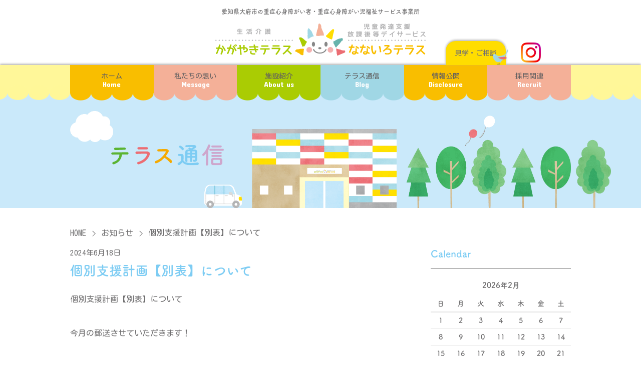

--- FILE ---
content_type: text/html; charset=UTF-8
request_url: https://www.nkterasu.com/information/%E5%80%8B%E5%88%A5%E6%94%AF%E6%8F%B4%E8%A8%88%E7%94%BB%E3%80%90%E5%88%A5%E8%A1%A8%E3%80%91%E3%81%AB%E3%81%A4%E3%81%84%E3%81%A6/
body_size: 10407
content:
<!DOCTYPE html>
<html lang="jp">

<head prefix="og: http://ogp.me/ns# fb: http://ogp.me/ns/fb# article: http://ogp.me/ns/article#">
  <meta charset="UTF-8">
  <meta name="viewport" content="width=device-width, initial-scale=1.0">
  <meta http-equiv="X-UA-Compatible" content="ie=edge">
  <meta name="format-detection" content="telephone=no">
  <!-- Google tag (gtag.js) -->
  <script async src="https://www.googletagmanager.com/gtag/js?id=G-56P6LP66NZ"></script>
  <script>
    window.dataLayer = window.dataLayer || [];

    function gtag() {
      dataLayer.push(arguments);
    }
    gtag('js', new Date());

    gtag('config', 'G-56P6LP66NZ');
  </script>
  <link rel="icon" href="https://www.nkterasu.com/favicon.ico">
  <link rel="apple-touch-icon" href="https://www.nkterasu.com/favicon.ico">

  <!-- adobe fonts -->
  <script>
    (function(d) {
      var config = {
          kitId: 'fcy6rmp',
          scriptTimeout: 3000,
          async: true
        },
        h = d.documentElement,
        t = setTimeout(function() {
          h.className = h.className.replace(/\bwf-loading\b/g, "") + " wf-inactive";
        }, config.scriptTimeout),
        tk = d.createElement("script"),
        f = false,
        s = d.getElementsByTagName("script")[0],
        a;
      h.className += " wf-loading";
      tk.src = 'https://use.typekit.net/' + config.kitId + '.js';
      tk.async = true;
      tk.onload = tk.onreadystatechange = function() {
        a = this.readyState;
        if (f || a && a != "complete" && a != "loaded") return;
        f = true;
        clearTimeout(t);
        try {
          Typekit.load(config)
        } catch (e) {}
      };
      s.parentNode.insertBefore(tk, s)
    })(document);
  </script>

  <title>個別支援計画【別表】について | かがやきテラス・なないろテラス</title>

		<!-- All in One SEO 4.9.3 - aioseo.com -->
	<meta name="robots" content="max-image-preview:large" />
	<link rel="canonical" href="https://www.nkterasu.com/information/%e5%80%8b%e5%88%a5%e6%94%af%e6%8f%b4%e8%a8%88%e7%94%bb%e3%80%90%e5%88%a5%e8%a1%a8%e3%80%91%e3%81%ab%e3%81%a4%e3%81%84%e3%81%a6/" />
	<meta name="generator" content="All in One SEO (AIOSEO) 4.9.3" />
		<meta property="og:locale" content="ja_JP" />
		<meta property="og:site_name" content="かがやきテラス・なないろテラス | 愛知県大府市にある、重症心身障がい者（重心・重身）のための生活介護施設「かがやきテラス」と、重症心身障がい児のための放課後デイサービス「なないろテラス」。生活支援員と児童指導員、機能訓練士による集団活動・個別活動のサポートのほか、医療ケアが必要な障がい者・障がい児のため看護師も対応。大府市・東海市・知多市・東浦町を中心に展開しています。" />
		<meta property="og:type" content="article" />
		<meta property="og:title" content="個別支援計画【別表】について | かがやきテラス・なないろテラス" />
		<meta property="og:url" content="https://www.nkterasu.com/information/%e5%80%8b%e5%88%a5%e6%94%af%e6%8f%b4%e8%a8%88%e7%94%bb%e3%80%90%e5%88%a5%e8%a1%a8%e3%80%91%e3%81%ab%e3%81%a4%e3%81%84%e3%81%a6/" />
		<meta property="article:published_time" content="2024-06-18T07:55:59+00:00" />
		<meta property="article:modified_time" content="2024-06-18T07:55:59+00:00" />
		<meta name="twitter:card" content="summary" />
		<meta name="twitter:title" content="個別支援計画【別表】について | かがやきテラス・なないろテラス" />
		<script type="application/ld+json" class="aioseo-schema">
			{"@context":"https:\/\/schema.org","@graph":[{"@type":"BreadcrumbList","@id":"https:\/\/www.nkterasu.com\/information\/%e5%80%8b%e5%88%a5%e6%94%af%e6%8f%b4%e8%a8%88%e7%94%bb%e3%80%90%e5%88%a5%e8%a1%a8%e3%80%91%e3%81%ab%e3%81%a4%e3%81%84%e3%81%a6\/#breadcrumblist","itemListElement":[{"@type":"ListItem","@id":"https:\/\/www.nkterasu.com#listItem","position":1,"name":"\u30db\u30fc\u30e0","item":"https:\/\/www.nkterasu.com","nextItem":{"@type":"ListItem","@id":"https:\/\/www.nkterasu.com\/information\/#listItem","name":"\u304a\u77e5\u3089\u305b"}},{"@type":"ListItem","@id":"https:\/\/www.nkterasu.com\/information\/#listItem","position":2,"name":"\u304a\u77e5\u3089\u305b","item":"https:\/\/www.nkterasu.com\/information\/","nextItem":{"@type":"ListItem","@id":"https:\/\/www.nkterasu.com\/information\/%e5%80%8b%e5%88%a5%e6%94%af%e6%8f%b4%e8%a8%88%e7%94%bb%e3%80%90%e5%88%a5%e8%a1%a8%e3%80%91%e3%81%ab%e3%81%a4%e3%81%84%e3%81%a6\/#listItem","name":"\u500b\u5225\u652f\u63f4\u8a08\u753b\u3010\u5225\u8868\u3011\u306b\u3064\u3044\u3066"},"previousItem":{"@type":"ListItem","@id":"https:\/\/www.nkterasu.com#listItem","name":"\u30db\u30fc\u30e0"}},{"@type":"ListItem","@id":"https:\/\/www.nkterasu.com\/information\/%e5%80%8b%e5%88%a5%e6%94%af%e6%8f%b4%e8%a8%88%e7%94%bb%e3%80%90%e5%88%a5%e8%a1%a8%e3%80%91%e3%81%ab%e3%81%a4%e3%81%84%e3%81%a6\/#listItem","position":3,"name":"\u500b\u5225\u652f\u63f4\u8a08\u753b\u3010\u5225\u8868\u3011\u306b\u3064\u3044\u3066","previousItem":{"@type":"ListItem","@id":"https:\/\/www.nkterasu.com\/information\/#listItem","name":"\u304a\u77e5\u3089\u305b"}}]},{"@type":"Organization","@id":"https:\/\/www.nkterasu.com\/#organization","name":"\u304b\u304c\u3084\u304d\u30c6\u30e9\u30b9\u30fb\u306a\u306a\u3044\u308d\u30c6\u30e9\u30b9","description":"\u611b\u77e5\u770c\u5927\u5e9c\u5e02\u306b\u3042\u308b\u3001\u91cd\u75c7\u5fc3\u8eab\u969c\u304c\u3044\u8005\uff08\u91cd\u5fc3\u30fb\u91cd\u8eab\uff09\u306e\u305f\u3081\u306e\u751f\u6d3b\u4ecb\u8b77\u65bd\u8a2d\u300c\u304b\u304c\u3084\u304d\u30c6\u30e9\u30b9\u300d\u3068\u3001\u91cd\u75c7\u5fc3\u8eab\u969c\u304c\u3044\u5150\u306e\u305f\u3081\u306e\u653e\u8ab2\u5f8c\u30c7\u30a4\u30b5\u30fc\u30d3\u30b9\u300c\u306a\u306a\u3044\u308d\u30c6\u30e9\u30b9\u300d\u3002\u751f\u6d3b\u652f\u63f4\u54e1\u3068\u5150\u7ae5\u6307\u5c0e\u54e1\u3001\u6a5f\u80fd\u8a13\u7df4\u58eb\u306b\u3088\u308b\u96c6\u56e3\u6d3b\u52d5\u30fb\u500b\u5225\u6d3b\u52d5\u306e\u30b5\u30dd\u30fc\u30c8\u306e\u307b\u304b\u3001\u533b\u7642\u30b1\u30a2\u304c\u5fc5\u8981\u306a\u969c\u304c\u3044\u8005\u30fb\u969c\u304c\u3044\u5150\u306e\u305f\u3081\u770b\u8b77\u5e2b\u3082\u5bfe\u5fdc\u3002\u5927\u5e9c\u5e02\u30fb\u6771\u6d77\u5e02\u30fb\u77e5\u591a\u5e02\u30fb\u6771\u6d66\u753a\u3092\u4e2d\u5fc3\u306b\u5c55\u958b\u3057\u3066\u3044\u307e\u3059\u3002","url":"https:\/\/www.nkterasu.com\/"},{"@type":"WebPage","@id":"https:\/\/www.nkterasu.com\/information\/%e5%80%8b%e5%88%a5%e6%94%af%e6%8f%b4%e8%a8%88%e7%94%bb%e3%80%90%e5%88%a5%e8%a1%a8%e3%80%91%e3%81%ab%e3%81%a4%e3%81%84%e3%81%a6\/#webpage","url":"https:\/\/www.nkterasu.com\/information\/%e5%80%8b%e5%88%a5%e6%94%af%e6%8f%b4%e8%a8%88%e7%94%bb%e3%80%90%e5%88%a5%e8%a1%a8%e3%80%91%e3%81%ab%e3%81%a4%e3%81%84%e3%81%a6\/","name":"\u500b\u5225\u652f\u63f4\u8a08\u753b\u3010\u5225\u8868\u3011\u306b\u3064\u3044\u3066 | \u304b\u304c\u3084\u304d\u30c6\u30e9\u30b9\u30fb\u306a\u306a\u3044\u308d\u30c6\u30e9\u30b9","inLanguage":"ja","isPartOf":{"@id":"https:\/\/www.nkterasu.com\/#website"},"breadcrumb":{"@id":"https:\/\/www.nkterasu.com\/information\/%e5%80%8b%e5%88%a5%e6%94%af%e6%8f%b4%e8%a8%88%e7%94%bb%e3%80%90%e5%88%a5%e8%a1%a8%e3%80%91%e3%81%ab%e3%81%a4%e3%81%84%e3%81%a6\/#breadcrumblist"},"datePublished":"2024-06-18T16:55:59+09:00","dateModified":"2024-06-18T16:55:59+09:00"},{"@type":"WebSite","@id":"https:\/\/www.nkterasu.com\/#website","url":"https:\/\/www.nkterasu.com\/","name":"\u304b\u304c\u3084\u304d\u30c6\u30e9\u30b9\u30fb\u306a\u306a\u3044\u308d\u30c6\u30e9\u30b9","description":"\u611b\u77e5\u770c\u5927\u5e9c\u5e02\u306b\u3042\u308b\u3001\u91cd\u75c7\u5fc3\u8eab\u969c\u304c\u3044\u8005\uff08\u91cd\u5fc3\u30fb\u91cd\u8eab\uff09\u306e\u305f\u3081\u306e\u751f\u6d3b\u4ecb\u8b77\u65bd\u8a2d\u300c\u304b\u304c\u3084\u304d\u30c6\u30e9\u30b9\u300d\u3068\u3001\u91cd\u75c7\u5fc3\u8eab\u969c\u304c\u3044\u5150\u306e\u305f\u3081\u306e\u653e\u8ab2\u5f8c\u30c7\u30a4\u30b5\u30fc\u30d3\u30b9\u300c\u306a\u306a\u3044\u308d\u30c6\u30e9\u30b9\u300d\u3002\u751f\u6d3b\u652f\u63f4\u54e1\u3068\u5150\u7ae5\u6307\u5c0e\u54e1\u3001\u6a5f\u80fd\u8a13\u7df4\u58eb\u306b\u3088\u308b\u96c6\u56e3\u6d3b\u52d5\u30fb\u500b\u5225\u6d3b\u52d5\u306e\u30b5\u30dd\u30fc\u30c8\u306e\u307b\u304b\u3001\u533b\u7642\u30b1\u30a2\u304c\u5fc5\u8981\u306a\u969c\u304c\u3044\u8005\u30fb\u969c\u304c\u3044\u5150\u306e\u305f\u3081\u770b\u8b77\u5e2b\u3082\u5bfe\u5fdc\u3002\u5927\u5e9c\u5e02\u30fb\u6771\u6d77\u5e02\u30fb\u77e5\u591a\u5e02\u30fb\u6771\u6d66\u753a\u3092\u4e2d\u5fc3\u306b\u5c55\u958b\u3057\u3066\u3044\u307e\u3059\u3002","inLanguage":"ja","publisher":{"@id":"https:\/\/www.nkterasu.com\/#organization"}}]}
		</script>
		<!-- All in One SEO -->

<style id='wp-img-auto-sizes-contain-inline-css' type='text/css'>
img:is([sizes=auto i],[sizes^="auto," i]){contain-intrinsic-size:3000px 1500px}
/*# sourceURL=wp-img-auto-sizes-contain-inline-css */
</style>
<link rel='stylesheet' id='fump_style-css' href='https://nkterasu.com/wps/wp-content/themes/nkterasu/assets/css/app.css?ver=2025010822154' type='text/css' media='all' />
<link rel='stylesheet' id='style-css' href='https://nkterasu.com/wps/wp-content/themes/nkterasu/style.css?ver=2024122532615' type='text/css' media='all' />
<style id='wp-block-library-inline-css' type='text/css'>
:root{--wp-block-synced-color:#7a00df;--wp-block-synced-color--rgb:122,0,223;--wp-bound-block-color:var(--wp-block-synced-color);--wp-editor-canvas-background:#ddd;--wp-admin-theme-color:#007cba;--wp-admin-theme-color--rgb:0,124,186;--wp-admin-theme-color-darker-10:#006ba1;--wp-admin-theme-color-darker-10--rgb:0,107,160.5;--wp-admin-theme-color-darker-20:#005a87;--wp-admin-theme-color-darker-20--rgb:0,90,135;--wp-admin-border-width-focus:2px}@media (min-resolution:192dpi){:root{--wp-admin-border-width-focus:1.5px}}.wp-element-button{cursor:pointer}:root .has-very-light-gray-background-color{background-color:#eee}:root .has-very-dark-gray-background-color{background-color:#313131}:root .has-very-light-gray-color{color:#eee}:root .has-very-dark-gray-color{color:#313131}:root .has-vivid-green-cyan-to-vivid-cyan-blue-gradient-background{background:linear-gradient(135deg,#00d084,#0693e3)}:root .has-purple-crush-gradient-background{background:linear-gradient(135deg,#34e2e4,#4721fb 50%,#ab1dfe)}:root .has-hazy-dawn-gradient-background{background:linear-gradient(135deg,#faaca8,#dad0ec)}:root .has-subdued-olive-gradient-background{background:linear-gradient(135deg,#fafae1,#67a671)}:root .has-atomic-cream-gradient-background{background:linear-gradient(135deg,#fdd79a,#004a59)}:root .has-nightshade-gradient-background{background:linear-gradient(135deg,#330968,#31cdcf)}:root .has-midnight-gradient-background{background:linear-gradient(135deg,#020381,#2874fc)}:root{--wp--preset--font-size--normal:16px;--wp--preset--font-size--huge:42px}.has-regular-font-size{font-size:1em}.has-larger-font-size{font-size:2.625em}.has-normal-font-size{font-size:var(--wp--preset--font-size--normal)}.has-huge-font-size{font-size:var(--wp--preset--font-size--huge)}.has-text-align-center{text-align:center}.has-text-align-left{text-align:left}.has-text-align-right{text-align:right}.has-fit-text{white-space:nowrap!important}#end-resizable-editor-section{display:none}.aligncenter{clear:both}.items-justified-left{justify-content:flex-start}.items-justified-center{justify-content:center}.items-justified-right{justify-content:flex-end}.items-justified-space-between{justify-content:space-between}.screen-reader-text{border:0;clip-path:inset(50%);height:1px;margin:-1px;overflow:hidden;padding:0;position:absolute;width:1px;word-wrap:normal!important}.screen-reader-text:focus{background-color:#ddd;clip-path:none;color:#444;display:block;font-size:1em;height:auto;left:5px;line-height:normal;padding:15px 23px 14px;text-decoration:none;top:5px;width:auto;z-index:100000}html :where(.has-border-color){border-style:solid}html :where([style*=border-top-color]){border-top-style:solid}html :where([style*=border-right-color]){border-right-style:solid}html :where([style*=border-bottom-color]){border-bottom-style:solid}html :where([style*=border-left-color]){border-left-style:solid}html :where([style*=border-width]){border-style:solid}html :where([style*=border-top-width]){border-top-style:solid}html :where([style*=border-right-width]){border-right-style:solid}html :where([style*=border-bottom-width]){border-bottom-style:solid}html :where([style*=border-left-width]){border-left-style:solid}html :where(img[class*=wp-image-]){height:auto;max-width:100%}:where(figure){margin:0 0 1em}html :where(.is-position-sticky){--wp-admin--admin-bar--position-offset:var(--wp-admin--admin-bar--height,0px)}@media screen and (max-width:600px){html :where(.is-position-sticky){--wp-admin--admin-bar--position-offset:0px}}

/*# sourceURL=wp-block-library-inline-css */
</style><style id='global-styles-inline-css' type='text/css'>
:root{--wp--preset--aspect-ratio--square: 1;--wp--preset--aspect-ratio--4-3: 4/3;--wp--preset--aspect-ratio--3-4: 3/4;--wp--preset--aspect-ratio--3-2: 3/2;--wp--preset--aspect-ratio--2-3: 2/3;--wp--preset--aspect-ratio--16-9: 16/9;--wp--preset--aspect-ratio--9-16: 9/16;--wp--preset--color--black: #000000;--wp--preset--color--cyan-bluish-gray: #abb8c3;--wp--preset--color--white: #ffffff;--wp--preset--color--pale-pink: #f78da7;--wp--preset--color--vivid-red: #cf2e2e;--wp--preset--color--luminous-vivid-orange: #ff6900;--wp--preset--color--luminous-vivid-amber: #fcb900;--wp--preset--color--light-green-cyan: #7bdcb5;--wp--preset--color--vivid-green-cyan: #00d084;--wp--preset--color--pale-cyan-blue: #8ed1fc;--wp--preset--color--vivid-cyan-blue: #0693e3;--wp--preset--color--vivid-purple: #9b51e0;--wp--preset--gradient--vivid-cyan-blue-to-vivid-purple: linear-gradient(135deg,rgb(6,147,227) 0%,rgb(155,81,224) 100%);--wp--preset--gradient--light-green-cyan-to-vivid-green-cyan: linear-gradient(135deg,rgb(122,220,180) 0%,rgb(0,208,130) 100%);--wp--preset--gradient--luminous-vivid-amber-to-luminous-vivid-orange: linear-gradient(135deg,rgb(252,185,0) 0%,rgb(255,105,0) 100%);--wp--preset--gradient--luminous-vivid-orange-to-vivid-red: linear-gradient(135deg,rgb(255,105,0) 0%,rgb(207,46,46) 100%);--wp--preset--gradient--very-light-gray-to-cyan-bluish-gray: linear-gradient(135deg,rgb(238,238,238) 0%,rgb(169,184,195) 100%);--wp--preset--gradient--cool-to-warm-spectrum: linear-gradient(135deg,rgb(74,234,220) 0%,rgb(151,120,209) 20%,rgb(207,42,186) 40%,rgb(238,44,130) 60%,rgb(251,105,98) 80%,rgb(254,248,76) 100%);--wp--preset--gradient--blush-light-purple: linear-gradient(135deg,rgb(255,206,236) 0%,rgb(152,150,240) 100%);--wp--preset--gradient--blush-bordeaux: linear-gradient(135deg,rgb(254,205,165) 0%,rgb(254,45,45) 50%,rgb(107,0,62) 100%);--wp--preset--gradient--luminous-dusk: linear-gradient(135deg,rgb(255,203,112) 0%,rgb(199,81,192) 50%,rgb(65,88,208) 100%);--wp--preset--gradient--pale-ocean: linear-gradient(135deg,rgb(255,245,203) 0%,rgb(182,227,212) 50%,rgb(51,167,181) 100%);--wp--preset--gradient--electric-grass: linear-gradient(135deg,rgb(202,248,128) 0%,rgb(113,206,126) 100%);--wp--preset--gradient--midnight: linear-gradient(135deg,rgb(2,3,129) 0%,rgb(40,116,252) 100%);--wp--preset--font-size--small: 13px;--wp--preset--font-size--medium: 20px;--wp--preset--font-size--large: 36px;--wp--preset--font-size--x-large: 42px;--wp--preset--spacing--20: 0.44rem;--wp--preset--spacing--30: 0.67rem;--wp--preset--spacing--40: 1rem;--wp--preset--spacing--50: 1.5rem;--wp--preset--spacing--60: 2.25rem;--wp--preset--spacing--70: 3.38rem;--wp--preset--spacing--80: 5.06rem;--wp--preset--shadow--natural: 6px 6px 9px rgba(0, 0, 0, 0.2);--wp--preset--shadow--deep: 12px 12px 50px rgba(0, 0, 0, 0.4);--wp--preset--shadow--sharp: 6px 6px 0px rgba(0, 0, 0, 0.2);--wp--preset--shadow--outlined: 6px 6px 0px -3px rgb(255, 255, 255), 6px 6px rgb(0, 0, 0);--wp--preset--shadow--crisp: 6px 6px 0px rgb(0, 0, 0);}:where(.is-layout-flex){gap: 0.5em;}:where(.is-layout-grid){gap: 0.5em;}body .is-layout-flex{display: flex;}.is-layout-flex{flex-wrap: wrap;align-items: center;}.is-layout-flex > :is(*, div){margin: 0;}body .is-layout-grid{display: grid;}.is-layout-grid > :is(*, div){margin: 0;}:where(.wp-block-columns.is-layout-flex){gap: 2em;}:where(.wp-block-columns.is-layout-grid){gap: 2em;}:where(.wp-block-post-template.is-layout-flex){gap: 1.25em;}:where(.wp-block-post-template.is-layout-grid){gap: 1.25em;}.has-black-color{color: var(--wp--preset--color--black) !important;}.has-cyan-bluish-gray-color{color: var(--wp--preset--color--cyan-bluish-gray) !important;}.has-white-color{color: var(--wp--preset--color--white) !important;}.has-pale-pink-color{color: var(--wp--preset--color--pale-pink) !important;}.has-vivid-red-color{color: var(--wp--preset--color--vivid-red) !important;}.has-luminous-vivid-orange-color{color: var(--wp--preset--color--luminous-vivid-orange) !important;}.has-luminous-vivid-amber-color{color: var(--wp--preset--color--luminous-vivid-amber) !important;}.has-light-green-cyan-color{color: var(--wp--preset--color--light-green-cyan) !important;}.has-vivid-green-cyan-color{color: var(--wp--preset--color--vivid-green-cyan) !important;}.has-pale-cyan-blue-color{color: var(--wp--preset--color--pale-cyan-blue) !important;}.has-vivid-cyan-blue-color{color: var(--wp--preset--color--vivid-cyan-blue) !important;}.has-vivid-purple-color{color: var(--wp--preset--color--vivid-purple) !important;}.has-black-background-color{background-color: var(--wp--preset--color--black) !important;}.has-cyan-bluish-gray-background-color{background-color: var(--wp--preset--color--cyan-bluish-gray) !important;}.has-white-background-color{background-color: var(--wp--preset--color--white) !important;}.has-pale-pink-background-color{background-color: var(--wp--preset--color--pale-pink) !important;}.has-vivid-red-background-color{background-color: var(--wp--preset--color--vivid-red) !important;}.has-luminous-vivid-orange-background-color{background-color: var(--wp--preset--color--luminous-vivid-orange) !important;}.has-luminous-vivid-amber-background-color{background-color: var(--wp--preset--color--luminous-vivid-amber) !important;}.has-light-green-cyan-background-color{background-color: var(--wp--preset--color--light-green-cyan) !important;}.has-vivid-green-cyan-background-color{background-color: var(--wp--preset--color--vivid-green-cyan) !important;}.has-pale-cyan-blue-background-color{background-color: var(--wp--preset--color--pale-cyan-blue) !important;}.has-vivid-cyan-blue-background-color{background-color: var(--wp--preset--color--vivid-cyan-blue) !important;}.has-vivid-purple-background-color{background-color: var(--wp--preset--color--vivid-purple) !important;}.has-black-border-color{border-color: var(--wp--preset--color--black) !important;}.has-cyan-bluish-gray-border-color{border-color: var(--wp--preset--color--cyan-bluish-gray) !important;}.has-white-border-color{border-color: var(--wp--preset--color--white) !important;}.has-pale-pink-border-color{border-color: var(--wp--preset--color--pale-pink) !important;}.has-vivid-red-border-color{border-color: var(--wp--preset--color--vivid-red) !important;}.has-luminous-vivid-orange-border-color{border-color: var(--wp--preset--color--luminous-vivid-orange) !important;}.has-luminous-vivid-amber-border-color{border-color: var(--wp--preset--color--luminous-vivid-amber) !important;}.has-light-green-cyan-border-color{border-color: var(--wp--preset--color--light-green-cyan) !important;}.has-vivid-green-cyan-border-color{border-color: var(--wp--preset--color--vivid-green-cyan) !important;}.has-pale-cyan-blue-border-color{border-color: var(--wp--preset--color--pale-cyan-blue) !important;}.has-vivid-cyan-blue-border-color{border-color: var(--wp--preset--color--vivid-cyan-blue) !important;}.has-vivid-purple-border-color{border-color: var(--wp--preset--color--vivid-purple) !important;}.has-vivid-cyan-blue-to-vivid-purple-gradient-background{background: var(--wp--preset--gradient--vivid-cyan-blue-to-vivid-purple) !important;}.has-light-green-cyan-to-vivid-green-cyan-gradient-background{background: var(--wp--preset--gradient--light-green-cyan-to-vivid-green-cyan) !important;}.has-luminous-vivid-amber-to-luminous-vivid-orange-gradient-background{background: var(--wp--preset--gradient--luminous-vivid-amber-to-luminous-vivid-orange) !important;}.has-luminous-vivid-orange-to-vivid-red-gradient-background{background: var(--wp--preset--gradient--luminous-vivid-orange-to-vivid-red) !important;}.has-very-light-gray-to-cyan-bluish-gray-gradient-background{background: var(--wp--preset--gradient--very-light-gray-to-cyan-bluish-gray) !important;}.has-cool-to-warm-spectrum-gradient-background{background: var(--wp--preset--gradient--cool-to-warm-spectrum) !important;}.has-blush-light-purple-gradient-background{background: var(--wp--preset--gradient--blush-light-purple) !important;}.has-blush-bordeaux-gradient-background{background: var(--wp--preset--gradient--blush-bordeaux) !important;}.has-luminous-dusk-gradient-background{background: var(--wp--preset--gradient--luminous-dusk) !important;}.has-pale-ocean-gradient-background{background: var(--wp--preset--gradient--pale-ocean) !important;}.has-electric-grass-gradient-background{background: var(--wp--preset--gradient--electric-grass) !important;}.has-midnight-gradient-background{background: var(--wp--preset--gradient--midnight) !important;}.has-small-font-size{font-size: var(--wp--preset--font-size--small) !important;}.has-medium-font-size{font-size: var(--wp--preset--font-size--medium) !important;}.has-large-font-size{font-size: var(--wp--preset--font-size--large) !important;}.has-x-large-font-size{font-size: var(--wp--preset--font-size--x-large) !important;}
/*# sourceURL=global-styles-inline-css */
</style>

<style id='classic-theme-styles-inline-css' type='text/css'>
/*! This file is auto-generated */
.wp-block-button__link{color:#fff;background-color:#32373c;border-radius:9999px;box-shadow:none;text-decoration:none;padding:calc(.667em + 2px) calc(1.333em + 2px);font-size:1.125em}.wp-block-file__button{background:#32373c;color:#fff;text-decoration:none}
/*# sourceURL=/wp-includes/css/classic-themes.min.css */
</style>
<!-- Favicon Rotator -->
<!-- End Favicon Rotator -->

<meta property="og:title" content="個別支援計画【別表】について" />
<meta property="og:description" content="個別支援計画【別表】について 今月の郵送させていただきます！ 内容のご確認をよろしくお願いいたします。" />
<meta property="og:type" content="article" />
<meta property="og:url" content="https://www.nkterasu.com/information/%e5%80%8b%e5%88%a5%e6%94%af%e6%8f%b4%e8%a8%88%e7%94%bb%e3%80%90%e5%88%a5%e8%a1%a8%e3%80%91%e3%81%ab%e3%81%a4%e3%81%84%e3%81%a6/" />
<meta property="og:image" content="https://nkterasu.com/wps/wp-content/themes/nkterasu/assets/img/defaultOgp.jpg" />
<meta property="og:site_name" content="かがやきテラス・なないろテラス" />
<meta name="twitter:card" content="summary_large_image" />
<meta name="twitter:site" content="Twitterアカウント名" />
<meta property="og:locale" content="ja_JP" />
</head>

<body>

  <header class="header">
    <div class="header_wrapper">
      <p class="header_subtitle">愛知県大府市の重症心身障がい者・重症心身障がい児福祉サービス事業所</p>
              <p class="siteTitle">
          <a href="https://www.nkterasu.com/">
            <img src="https://nkterasu.com/wps/wp-content/themes/nkterasu/assets/img/layout/header/logo.svg" alt="かがやきテラス・なないろテラス">
          </a>
        </p>
      
      <div class="header_instagram">
        <a href="https://www.instagram.com/nanairokagayakiterrace" target="_blank" rel="noreferrer">
          <img src="https://nkterasu.com/wps/wp-content/themes/nkterasu/assets/img/common/icon_instagram.png" alt="Instagramアカウントはこちら" width="40" height="40">
        </a>
      </div>

    </div><!--header_wrapper-->

    <!--PCメニュー-->
    <nav class="headerPcNav">
      <div class="headerPcNav_wrapper">
        <ul class="headerPcNavList">
          <li class="headerPcNavListItem home">
            <a href="https://www.nkterasu.com/">
              <span class="headerPcNavListItem_title">ホーム</span>
              <span class="headerPcNavListItem_subtitle">Home</span>
            </a>
          </li>
          <li class="headerPcNavListItem message">
            <a href="https://www.nkterasu.com/message">
              <span class="headerPcNavListItem_title">私たちの想い</span>
              <span class="headerPcNavListItem_subtitle">Message</span>
            </a>
          </li>
          <li class="headerPcNavListItem about">
            <a href="https://www.nkterasu.com/about">
              <span class="headerPcNavListItem_title">施設紹介</span>
              <span class="headerPcNavListItem_subtitle">About us</span>
            </a>
          </li>
          <li class="headerPcNavListItem blog">
            <a href="https://www.nkterasu.com/blog">
              <span class="headerPcNavListItem_title">テラス通信</span>
              <span class="headerPcNavListItem_subtitle">Blog</span>
            </a>
          </li>
          <li class="headerPcNavListItem disclosure">
            <a href="https://www.nkterasu.com/disclosure">
              <span class="headerPcNavListItem_title">情報公開</span>
              <span class="headerPcNavListItem_subtitle">Disclosure</span>
            </a>
          </li>
          <li class="headerPcNavListItem recruit">
            <a href="https://r4510.jp/meishokai/search/office-%8E%99%93%B6%94%AD%92B%8Ex%89%87%A5%95%FA%89%DB%8C%E3%93%99%83f%83C%83T%81%5B%83r%83X%20%82%C8%82%C8%82%A2%82%EB%83e%83%89%83X,%90%B6%8A%88%89%EE%8C%EC%20%82%A9%82%AA%82%E2%82%AB%83e%83%89%83X/1.html" target="_blank" rel="noreferrer">
              <span class="headerPcNavListItem_title">採用関連</span>
              <span class="headerPcNavListItem_subtitle">Recruit</span>
            </a>
          </li>
          <li class="headerPcNavListItemLabel contact">
            <a href="https://www.nkterasu.com/contact">
              <span class="headerPcNavListItemLabel_title">見学・ご相談</span>
            </a>
          </li>
        </ul>
      </div>
    </nav>

    <button id="menuToggle" class="toggleMenuBtn">
  <span class="toggleMenuBtn_line"></span>
  <span class="toggleMenuBtn_line"></span>
  <span class="toggleMenuBtn_line"></span>
  <span class="toggleMenuBtn_menu">Menu</span>
  <span class="toggleMenuBtn_close">Close</span>
</button>

  </header>
  <!--SPメニュー-->
  <nav class="headerSpNav">
    <div class="headerSpNav_outer">
      <div class="headerSpNav_inner">
        <ul class="headerSpNavList">
          <li class="headerSpNavListItem">
            <a href="https://www.nkterasu.com/">ホーム</a>
          </li>
          <li class="headerSpNavListItem">
            <a href="https://www.nkterasu.com/message">私たちの想い</a>
          </li>
          <li class="headerSpNavListItem">
            <a href="https://www.nkterasu.com/about">施設紹介</a>
          </li>
          <li class="headerSpNavListItem">
            <a href="https://www.nkterasu.com/blog">テラス通信</a>
          </li>
          <li class="headerSpNavListItem">
            <a href="https://www.nkterasu.com/disclosure">情報公開</a>
          </li>
          <li class="headerSpNavListItem">
            <a href="https://r4510.jp/meishokai/search/office-%8E%99%93%B6%94%AD%92B%8Ex%89%87%A5%95%FA%89%DB%8C%E3%93%99%83f%83C%83T%81%5B%83r%83X%20%82%C8%82%C8%82%A2%82%EB%83e%83%89%83X,%90%B6%8A%88%89%EE%8C%EC%20%82%A9%82%AA%82%E2%82%AB%83e%83%89%83X/1.html" target="_blank" rel="noreferrer">採用情報</a>
          </li>
          <li class="headerSpNavListItem">
            <a href="https://www.nkterasu.com/contact">見学・ご相談</a>
          </li>
          <li class="headerSpNavListItemChild">
            <p class="headerSpNavListItemChild_title">連携施設</p>
            <ul class="headerSpNavListItemChildList">
              <li class="headerSpNavListItemChildListItem"><a href="http://obu-aozora.com" target="_blank" rel="noopener">あおぞらファミリークリニック</a></li>
              <li class="headerSpNavListItemChildListItem"><a href="https://ahrc.co.jp/" target="_blank" rel="noopener">あおぞらファミリークリニック こども整形外科センター</a></li>
              <li class="headerSpNavListItemChildListItem"><a href="http://obu-aozora.com/services/home_nursing" target="_blank" rel="noopener">訪問看護ステーション 虹とり</a></li>
            </ul>
          </li>
        </ul>
        <div class="headerSpNav_bottom">
          <img class="headerSpNav_logo" src="https://nkterasu.com/wps/wp-content/themes/nkterasu/assets/img/layout/header/spNavLogo.svg" alt="イメージキャラクター にこまる">
          <a class="headerSpNav_instagram" href="https://www.instagram.com/nanairokagayakiterrace" target="_blank" rel="noreferrer">
            <img src="https://nkterasu.com/wps/wp-content/themes/nkterasu/assets/img/common/icon_instagram.png" alt="Instagramアカウントはこちら" width="40" height="40">
          </a>
        </div>
      </div>
    </div>
  </nav>
<main class="main">

  <header class="blogHeader">
    <div class="blogHeader_wrapper">
      <div class="blogHeaderImg">
        <a href="https://www.nkterasu.com/blog">
          <picture>
            <source srcset="https://nkterasu.com/wps/wp-content/themes/nkterasu/assets/img/blog/blogHeroSp.png" media="(max-width: 480px)" />
            <img src="https://nkterasu.com/wps/wp-content/themes/nkterasu/assets/img/blog/blogHeroPc.png" alt="テラス通信" />
          </picture>
        </a>
      </div>
    </div>
  </header>

  <div class="blogPage">
    <div class="blogPage_breadcrumb">
      <div class="breadcrumb">
  <ul class="breadcrumb_wrapper">
    <li><a href="https://www.nkterasu.com">HOME</a></li>
                  <li><a href="https://www.nkterasu.com/information/">お知らせ</a></li>
        <li>個別支援計画【別表】について</li>
            </ul>
</div>
    </div>
    <div class="blogPage_wrapper">
      <article class='blogEntryContainer'>

        
            <article id="2726" class="blogEntry">
              <header class="blogEntryHeader">
                <span class="blogEntryHeader_date">
                  
  <span class="date_posted">
    <time class="published updated" datetime="2024-06-18T16:55:59+09:00">2024年6月18日</time>
  </span>                </span>
                <h2 class="blogEntryHeader_title">個別支援計画【別表】について</h2>
                              </header>
              <div class="blogEntryContent">
                <p>個別支援計画【別表】について</p>
<p>今月の郵送させていただきます！</p>
<p>内容のご確認をよろしくお願いいたします。</p>
              </div>
            </article>

          
          <nav class="navigation post-navigation" role="navigation">
            <ul class="postNav-links">
              <li class="nav-previous"><a href="https://www.nkterasu.com/information/5-1331%e3%81%be%e3%81%a7%e3%81%ae%e6%b4%bb%e5%8b%95%e3%81%ae%e4%ba%88%e5%ae%9a%e3%80%80blog%e8%a6%8b%e3%81%a6%e3%81%ad%ef%bc%81/" rel="prev">前のページへ</a></li>
              <li class="nav-next"><a href="https://www.nkterasu.com/information/%e4%bc%bc%e9%a1%94%e7%b5%b5%e3%82%a4%e3%83%99%e3%83%b3%e3%83%88%e9%96%8b%e5%82%ac%e3%81%ae%e3%81%8a%e7%9f%a5%e3%82%89%e3%81%9b/" rel="next">次のページへ</a></li>
            </ul>
          </nav>

      </article><!--blogEntryContainer-->


        
<aside class="sidebar">
	<section id="calendar-2" class="widget widget_calendar"><h2 class="widget-title">Calendar</h2><div id="calendar_wrap" class="calendar_wrap"><table id="wp-calendar" class="wp-calendar-table">
	<caption>2026年2月</caption>
	<thead>
	<tr>
		<th scope="col" aria-label="日曜日">日</th>
		<th scope="col" aria-label="月曜日">月</th>
		<th scope="col" aria-label="火曜日">火</th>
		<th scope="col" aria-label="水曜日">水</th>
		<th scope="col" aria-label="木曜日">木</th>
		<th scope="col" aria-label="金曜日">金</th>
		<th scope="col" aria-label="土曜日">土</th>
	</tr>
	</thead>
	<tbody>
	<tr><td>1</td><td id="today">2</td><td>3</td><td>4</td><td>5</td><td>6</td><td>7</td>
	</tr>
	<tr>
		<td>8</td><td>9</td><td>10</td><td>11</td><td>12</td><td>13</td><td>14</td>
	</tr>
	<tr>
		<td>15</td><td>16</td><td>17</td><td>18</td><td>19</td><td>20</td><td>21</td>
	</tr>
	<tr>
		<td>22</td><td>23</td><td>24</td><td>25</td><td>26</td><td>27</td><td>28</td>
	</tr>
	</tbody>
	</table><nav aria-label="前と次の月" class="wp-calendar-nav">
		<span class="wp-calendar-nav-prev"><a href="https://www.nkterasu.com/2025/10/">&laquo; 10月</a></span>
		<span class="pad">&nbsp;</span>
		<span class="wp-calendar-nav-next">&nbsp;</span>
	</nav></div></section>
		<section id="recent-posts-2" class="widget widget_recent_entries">
		<h2 class="widget-title">最近の投稿</h2>
		<ul>
											<li>
					<a href="https://www.nkterasu.com/2025/10/14/530%e9%81%8b%e5%8b%95%e8%a1%8c%e3%81%84%e3%81%be%e3%81%97%e3%81%9fo%e4%b8%bf/">530運動行いました(^o^)丿</a>
									</li>
											<li>
					<a href="https://www.nkterasu.com/2025/10/01/%e5%be%8c%e6%9c%9f%e4%bf%9d%e8%ad%b7%e8%80%85%e4%bc%9a%e9%96%8b%e5%82%ac%e2%96%bd/">後期保護者会開催(*^▽^*)</a>
									</li>
											<li>
					<a href="https://www.nkterasu.com/2025/09/30/%e3%81%aa%e3%81%aa%e3%81%84%e3%82%8d%e3%83%86%e3%83%a9%e3%82%b9%e5%88%a9%e7%94%a8%e6%99%82%e9%96%93%e6%8b%a1%e5%a4%a7/">なないろテラス利用時間拡大</a>
									</li>
											<li>
					<a href="https://www.nkterasu.com/2025/05/01/%e5%ad%a3%e7%af%80%e3%81%ae%e5%a4%89%e3%82%8f%e3%82%8a%e7%9b%ae%e3%82%92%e6%84%9f%e3%81%98%e3%81%aa%e3%81%8c%e3%82%89/">季節の変わり目を感じながら</a>
									</li>
											<li>
					<a href="https://www.nkterasu.com/2025/04/22/%e5%ac%89%e3%81%97%e3%81%84%e3%81%8a%e7%9f%a5%e3%82%89%e3%81%9b%e3%82%92%e3%81%b2%e3%81%a8%e3%81%a4/">嬉しいお知らせをひとつ</a>
									</li>
					</ul>

		</section><section id="categories-2" class="widget widget_categories"><h2 class="widget-title">カテゴリー</h2>
			<ul>
					<li class="cat-item cat-item-1"><a href="https://www.nkterasu.com/category/info/">お知らせ</a> (434)
</li>
	<li class="cat-item cat-item-4"><a href="https://www.nkterasu.com/category/terrace/">テラスの様子</a> (2)
</li>
	<li class="cat-item cat-item-3"><a href="https://www.nkterasu.com/category/activity/">活動カレンダー</a> (2)
</li>
			</ul>

			</section></aside>
    </div><!-- blog_wrapper -->
  </div><!-- blog -->
</main>

<div class="footerColorfulLine"></div>
<section class="sectionInfo">
	<div class="sectionInfo_inner">
		<div class="sectionInfo_upper">
			<a class="sectionInfo_logo" href="https://www.nkterasu.com/">
				<img src="https://nkterasu.com/wps/wp-content/themes/nkterasu/assets/img/layout/header/logo.svg" alt="かがやきテラス・なないろテラス" width="420" height="64">
			</a>
		</div>
		<div class="sectionInfo_lower">
			<div class="sectionInfo_info">
				<p class="sectionInfo_address">愛知県大府市吉田町半ノ木43番地</p>
				<a href="tel:070-4290-9591" class="sectionInfo_tel">
					<span class="sectionInfo_tag">TEL</span><span class="sectionInfo_number">070-4290-9591</span>
				</a>
				<a href="tel:0562-48-2880" class="sectionInfo_tel">
					<span class="sectionInfo_tag">TEL</span><span class="sectionInfo_number">0562-48-2880</span>
				</a>
				<p class="sectionInfo_tel">
					<span class="sectionInfo_tag">FAX</span><span class="sectionInfo_number">0562-38-7155</span>
				</p>
			</div>
			<div class="sectionInfo_nav">
				<ul class="sectionInfo_list">
					<li class="sectionInfo_item">
						<a class="sectionInfo_link" href="https://www.nkterasu.com/message">
							<span>私たちの想い</span>
						</a>
					</li>
					<li class="sectionInfo_item">
						<a class="sectionInfo_link" href="https://www.nkterasu.com/contact">
							<span>見学・ご相談</span>
						</a>
					</li>
					<li class="sectionInfo_item">
						<a class="sectionInfo_link" href="https://www.nkterasu.com/about">
							<span>施設紹介</span>
						</a>
					</li>
					<li class="sectionInfo_item">
						<a class="sectionInfo_link" href="https://www.nkterasu.com/disclosure">
							<span>情報公開</span>
						</a>
					</li>
					<li class="sectionInfo_item">
						<a class="sectionInfo_link" href="https://www.nkterasu.com/blog">
							<span>テラス通信</span>
						</a>
					</li>
					<li class="sectionInfo_item">
						<a class="sectionInfo_link" href="https://r4510.jp/meishokai/search/office-%8E%99%93%B6%94%AD%92B%8Ex%89%87%A5%95%FA%89%DB%8C%E3%93%99%83f%83C%83T%81%5B%83r%83X%20%82%C8%82%C8%82%A2%82%EB%83e%83%89%83X,%90%B6%8A%88%89%EE%8C%EC%20%82%A9%82%AA%82%E2%82%AB%83e%83%89%83X/1.html" target="_blank" rel="noreferrer">
							<span>採用関連</span>
						</a>
					</li>
					<li class="sectionInfo_item">
						<a class="sectionInfo_link" href="https://www.nkterasu.com/information">
							<span>おしらせ</span>
						</a>
					</li>
				</ul>

			</div>
			<div class="sectionInfo_instagram">
				<a href="https://www.instagram.com/nanairokagayakiterrace" target="_blank" rel="noreferrer">
					<img src="https://nkterasu.com/wps/wp-content/themes/nkterasu/assets/img/common/icon_instagram.png" alt="Instagramアカウントはこちら" width="40" height="40">
				</a>
			</div>
		</div>
	</div>
</section>


<footer class="footer">
  <div class="footerColorfulLine"></div>
  <div class="footer_wrapper">
    <a class="footerGroupLogo" href="https://obu-square.org/" target="_blank" rel="noopener">
      <img src="https://nkterasu.com/wps/wp-content/themes/nkterasu/assets/img/layout/footer/logo_oobu_b.svg" alt="" width="260" height="42">
    </a>
    <a class="footerGroupLogo" href="http://www.meishokai.or.jp" target="_blank" rel="noopener">
      <img src="https://nkterasu.com/wps/wp-content/themes/nkterasu/assets/img/layout/footer/groupLogo.svg" alt="医療法人社団 明照会" width="240" height="40">
    </a>

    <div class="footerPrivacy">
      <a href="https://www.nkterasu.com/privacy" class="footerPrivacy">サイトポリシー・プライバシーポリシー</a>
    </div>

  </div>

  <div class="copyright">
    <small class="copyright_txt">Copyright &copy; 2026 Meishokai. All Rights Reserved.</small>
  </div>
</footer>


<script type="speculationrules">
{"prefetch":[{"source":"document","where":{"and":[{"href_matches":"/*"},{"not":{"href_matches":["/wps/wp-*.php","/wps/wp-admin/*","/wps/wp-content/uploads/*","/wps/wp-content/*","/wps/wp-content/plugins/*","/wps/wp-content/themes/nkterasu/*","/*\\?(.+)"]}},{"not":{"selector_matches":"a[rel~=\"nofollow\"]"}},{"not":{"selector_matches":".no-prefetch, .no-prefetch a"}}]},"eagerness":"conservative"}]}
</script>
<script type='text/javascript' src='https://nkterasu.com/wps/wp-content/themes/nkterasu/assets/js/main.min.js?ver=20200720132355' defer></script>
<br />
<b>Warning</b>:  Attempt to read property "cat_ID" on null in <b>/home/xs511313/nkterasu.com/public_html/wps/wp-content/themes/nkterasu/json-ld/parts/breadcrumb.php</b> on line <b>38</b><br />
<br />
<b>Warning</b>:  Attempt to read property "name" on null in <b>/home/xs511313/nkterasu.com/public_html/wps/wp-content/themes/nkterasu/json-ld/parts/breadcrumb.php</b> on line <b>39</b><br />
<script type="application/ld+json">{
    "@context": "http://schema.org",
    "@type": "BreadcrumbList",
    "itemListElement": [
        {
            "@type": "ListItem",
            "position": 0,
            "item": {
                "@id": "https://www.nkterasu.com",
                "name": "HOME"
            }
        },
        {
            "@type": "ListItem",
            "position": 1,
            "item": {
                "@id": "",
                "name": null
            }
        },
        {
            "@type": "ListItem",
            "position": 2,
            "item": {
                "@id": "https://www.nkterasu.com/information/個別支援計画【別表】について/",
                "name": "個別支援計画【別表】について"
            }
        }
    ]
}</script><br />
<b>Warning</b>:  Trying to access array offset on value of type bool in <b>/home/xs511313/nkterasu.com/public_html/wps/wp-content/themes/nkterasu/json-ld/parts/blog.php</b> on line <b>14</b><br />
<script type="application/ld+json">{
    "@context": "http://schema.org",
    "@type": "BlogPosting",
    "headline": "個別支援計画【別表】について",
    "description": "個別支援計画【別表】について 今月の郵送させていただきます！ 内容のご確認をよろしくお願いいたします。",
    "image": {
        "@type": "ImageObject",
        "url": null
    },
    "author": {
        "@type": "Person",
        "name": "nkterasu01"
    },
    "datePublished": "2024-06-18",
    "dateModified": "2024-06-18",
    "publisher": {
        "@type": "Organization",
        "name": "会社名",
        "logo": {
            "@type": "ImageObject",
            "url": false
        }
    },
    "mainEntityOfPage": {
        "@type": "WebPage",
        "@id": "https://www.nkterasu.com/information/%e5%80%8b%e5%88%a5%e6%94%af%e6%8f%b4%e8%a8%88%e7%94%bb%e3%80%90%e5%88%a5%e8%a1%a8%e3%80%91%e3%81%ab%e3%81%a4%e3%81%84%e3%81%a6/"
    }
}</script>
</body>

</html>


--- FILE ---
content_type: image/svg+xml
request_url: https://nkterasu.com/wps/wp-content/themes/nkterasu/assets/img/layout/header/spNavLogo.svg
body_size: 5841
content:
<svg xmlns="http://www.w3.org/2000/svg" viewBox="0 0 208.88 133.3"><defs><style>.cls-1{font-size:15px;fill:#717071;font-family:HiraMaruPro-W4-83pv-RKSJ-H, Hiragino Maru Gothic Pro;}.cls-2{letter-spacing:-0.18em;}.cls-3{letter-spacing:-0.12em;}.cls-4{letter-spacing:-0.07em;}.cls-5{letter-spacing:-0.04em;}.cls-6{letter-spacing:-0.07em;}.cls-7{letter-spacing:-0.09em;}.cls-8{letter-spacing:-0.07em;}.cls-9{letter-spacing:-0.08em;}.cls-10{letter-spacing:-0.09em;}.cls-11{letter-spacing:-0.07em;}.cls-12{letter-spacing:-0.09em;}.cls-13{letter-spacing:-0.11em;}.cls-14{fill:#888;}.cls-15{fill:#f4b1b1;}.cls-15,.cls-16,.cls-17,.cls-18,.cls-19,.cls-20,.cls-21,.cls-22{fill-rule:evenodd;}.cls-16{fill:#f9be00;}.cls-17{fill:#a0d7e5;}.cls-18{fill:#fd0;}.cls-19{fill:#aacc03;}.cls-20{fill:#68b4ad;}.cls-21{fill:#eb6d73;}.cls-22{fill:#f4b098;}</style></defs><g id="レイヤー_2" data-name="レイヤー 2"><g id="ヘッダー"><text class="cls-1" transform="translate(0 127.77)"><tspan class="cls-2">イ</tspan><tspan class="cls-3" x="12.31" y="0">メ</tspan><tspan class="cls-4" x="25.45" y="0">ー</tspan><tspan class="cls-5" x="39.47" y="0">ジ</tspan><tspan class="cls-6" x="53.82" y="0">キ</tspan><tspan class="cls-7" x="67.79" y="0">ャ</tspan><tspan class="cls-8" x="81.45" y="0">ラ</tspan><tspan class="cls-9" x="95.46" y="0">ク</tspan><tspan class="cls-10" x="109.19" y="0">タ</tspan><tspan x="122.9" y="0">ー　</tspan><tspan class="cls-11" x="152.9" y="0">に</tspan><tspan class="cls-12" x="166.9" y="0">こ</tspan><tspan class="cls-13" x="180.57" y="0">ま</tspan><tspan x="193.88" y="0">る</tspan></text><path class="cls-14" d="M90.55,56.54c0-3.69-2-6.68-4.35-6.68s-4.34,3-4.34,6.68,2,6.69,4.34,6.69,4.35-3,4.35-6.69"/><path class="cls-14" d="M124.8,56.54c0-3.69-1.94-6.68-4.34-6.68s-4.34,3-4.34,6.68,1.94,6.69,4.34,6.69,4.34-3,4.34-6.69"/><path class="cls-14" d="M107.89,67.3c0,1.58-1.94,2.85-4.34,2.85s-4.34-1.27-4.34-2.85,1.94-2.85,4.34-2.85,4.34,1.28,4.34,2.85"/><path class="cls-14" d="M121.88,71.75a1.36,1.36,0,0,0-1-1.8,1.69,1.69,0,0,0-2.06.85c-2.08,5.06-8.24,8.47-15.33,8.47S90.27,75.86,88.19,70.8A1.68,1.68,0,0,0,86.13,70a1.37,1.37,0,0,0-1,1.8c2.54,6.18,9.91,10.33,18.35,10.33s15.82-4.15,18.36-10.33"/><path class="cls-15" d="M82.34,71.24a7.72,7.72,0,1,1-8.35-7,7.74,7.74,0,0,1,8.35,7"/><path class="cls-15" d="M140.29,71.9a7.73,7.73,0,1,1-7.73-7.72,7.72,7.72,0,0,1,7.73,7.72"/><path class="cls-16" d="M59.17,69.24c0-.16-.15-.22-.13-.39a1.27,1.27,0,0,0-1.29,1,2.14,2.14,0,0,1-.54-.62c0-.31.25-.34.52-.23-.13-.49-.73-.3-1.17-.42-.23.15,0,.42-.19.81-.3,0-.46-.16-.35-.45-.41-.27-1.16.11-1.75.06,0,.25.27.31,0,.49-.18-.08-.2-.26-.1-.52a15.61,15.61,0,0,0-3.73.2,4.15,4.15,0,0,0-1.31.18,2.1,2.1,0,0,1-.66.35c-.17-.09-.23,0-.28.18a10.84,10.84,0,0,0-2.37.32,6.87,6.87,0,0,0-1.9.31c-.11.15-.43-.08-.5.14l-.22-.06-.21,0c-1-.13-2-.42-2.64,0-.16,0-.25.12-.47,0-.13.26-.44.24-.57.51l.1,0c-.14.31-.52.2-.59.63-.37.43-1,.47-1.26,1a.59.59,0,0,1-.19.34l0,.12c-.27-.15-.27.2-.48.15s-.15.2-.28.2c-.13.39-.44.47-.62.76-.11.57-.36,1.23-.1,1.53.6.42.83.8,1.78.75l.45.1.65.13c0,.29.53.17.74.29l.11,0a.5.5,0,0,1,0,.12c-.13,0-.2,0-.25.08.47,0,.52.3,1,.32a.51.51,0,0,0,0,.13,15,15,0,0,0,1.65.84l.11,0c.13,0,.19.07.19.17,0,.34.61.3.67.64.47,0,.41.45.94.44.32,0,.24.23.52.23.11.23.61.17.72.39.47.48,1.55.51,2.09.93-.27.43.47.13.37.44L48,82c0,.11.12.12.2.16a3.63,3.63,0,0,1,.84.91.64.64,0,0,0,.42.2c0,.25.25.29.23.54.47.53,1.35.77,1.93,1.22a.17.17,0,0,0,.24-.07l.11,0c-.08.32.7,0,.62.36.84.06,1.12,1.06,1.88.84l.88.17a2,2,0,0,0,1.58.07.35.35,0,0,0-.11,0l0-.11c.28.16.49-.47,1-.41a.5.5,0,0,1,0,.12c.28,0,.24-.42.53-.38a.43.43,0,0,1,0-.11c.54-.38.36-.79.41-1.47,0-.07,0-.14-.09-.14l.09-.46.09-.45a2.53,2.53,0,0,0,0-1.19c-.05.08-.05.22-.16.2a2.93,2.93,0,0,1,0-1.07l0-.11-.11,0,.12-.57.12-.57c.06-.59.46-1.42.29-1.86,0-.28.32-.79.1-.93,0-.4.37-1,.17-1.28a.52.52,0,0,0,0-.11c.15-.45,0-.68.16-1.17-.14-.3.09-.83,0-1.19l.24-1c.29-.1.23-.79.38-1.11.18-.63.27-1.19-.1-1.48l-.11,0-.11,0c.08-.17-.05-.22,0-.37-.2-.5-.49.2-.73.18"/><path class="cls-17" d="M86.05,35.26a.23.23,0,0,0,.11,0c.06.3.45-.07.65,0,0-.11.09-.16.06-.3s.15-.27.15-.47l.1,0c.42-.2.23-1.27-.28-1.05l-.21.07,0-.14c-.29,0-.35-.49-.72-.35a.38.38,0,0,0-.1,0c0-.25-.18-.25-.2-.51L85.52,32l0-.14a10.29,10.29,0,0,0-.89-2,2.24,2.24,0,0,0-.42-1.15,4.7,4.7,0,0,0-.59-1.53,1.29,1.29,0,0,0-.38-.87c-.13-.35-.18-.84-.39-1-.57-1.29-1-2.88-1.78-3.72,0-.13-.12-.13-.16-.23s-.14-.07-.15-.24a1.24,1.24,0,0,0-.47-.7.87.87,0,0,0-.6-.81.69.69,0,0,1,0-.13c-.36-.08-.56-.47-.83-.74-.17-.68-.62-.82-1-1.1l0-.13c-.14,0-.14-.21-.27-.2-.24-.36-.46-.78-.85-.86-.09-.25-.36-.14-.34-.61s-.3-.5-.31-1c-.22,0-.33-.2-.6-.09s-.36-.27-.62-.22c-.49-1.38-1.64-1.39-2.93-1.14l-.11,0c-1.12.19-.26,1.68-.11,2.47l-.22.08c-.48.27-1.14.44-1.08,1.1l-.11,0c.11.42-.08.63.11,1.11l-.12,0c.11.42-.07.64.11,1.1l-.11.05c0,.18.07.36.1.53.06,1.28-.49,2.11-.09,3.62A6,6,0,0,0,70.16,26a1.07,1.07,0,0,1,0,.7c-.15.05,0,.27-.16.35l.3,1.47c.19,1.7.41,3.42-.48,4.35.07.73-.43,1.07-.56,1.65l-.11,0a3,3,0,0,0,.33,1c.51.22,1.41-.41,1.58.56,0,.16.1.37,0,.44a.86.86,0,0,1,0,.43c-.35.36-.29,1-.74,1.29a.39.39,0,0,1-.26.39c-.34.13-.32.53-.24,1l.1,0a2.36,2.36,0,0,0,1.22,1.55c.33-.16.38.31.62.34a11.18,11.18,0,0,0,2.51-.78s0,.09,0,.14l.11,0a1.23,1.23,0,0,0,1-.07c-.07-.36.25-1,.13-1,.22-.37.9-.4,1.19-.71a8.91,8.91,0,0,0,1.48-1c.3-.19.93-.13,1-.48.36,0,.47-.26.71-.38l.1,0,.94-.3.21-.07,0-.13.21-.07c0-.09,0-.16.08-.17L82.76,36,84,35.61c.06,0,.12-.06.08-.17l.32-.1c0,.08,0,.16.12.11.43-.08,1-.44,1.28-.25.11,0,.15.07.23.06m-15.4-6.84c0-.21-.07-.42-.1-.62,0,.2.06.41.1.62m-.13-4.54,0,.1,0-.1m.11.37c0-.23,0-.45,0-.69a.12.12,0,0,0-.08.1.12.12,0,0,1,.08-.1c0,.24,0,.46,0,.69m-.12-.44a.38.38,0,0,1,0-.1.38.38,0,0,0,0,.1m.11.71h0c0,.86-.12,1.65-.11,2.53,0-.88.1-1.67.11-2.53a.12.12,0,0,1-.06.06.17.17,0,0,0,.06-.06m-.08,3.11a3.4,3.4,0,0,1,0-.45,3.4,3.4,0,0,0,0,.45"/><path class="cls-18" d="M137.69,40.86c.36-1.26.57-2.49,1-3.76a4.27,4.27,0,0,0,.13-1.36,4.57,4.57,0,0,1,.3-1.4,4.24,4.24,0,0,1,.35-1.49.88.88,0,0,1,.21-.79c-.18-.11.11-.3,0-.41a.78.78,0,0,0,.14-.7c.31-.28.07-.47.32-.73-.21-.16.25-.43.09-.6.4-.35.11-.59.26-.89,0-.07.06-.13,0-.17a1.2,1.2,0,0,0,.21-1c-.11-.09,0-.23-.11-.32.1-.16.2-.32.31-.47l.24-.38.19-.29a2,2,0,0,1,.33-1.5,1.82,1.82,0,0,1,.27-1.15c.1-.92.41-1.88.52-2.81,0-.06.06-.12-.06-.16,0-.15-.05-.28.13-.45-.07,0-.14-.09-.06-.16.41-.49.2-.89.56-1.37-.37-.14.42-.46.06-.61a1.19,1.19,0,0,0-.54-.95c-.14-.43-1-.76-1.39-1.15,0-.07.06-.13-.05-.17.11-.22-.49-.32-.67-.49-2.34.08-3.63,2.91-5.68,3.72l-.06.1a96.57,96.57,0,0,0-7.92,8.41l-.06.1a4.16,4.16,0,0,0-1.34,1.46.41.41,0,0,0,0,.09c-.35.17-1,.69-1,1.14.05.21,0,.32-.23.39-.5,0-.77.61-1.16.92l-.17.29c-.15.11-.31.15-.46.27-.14,0-.19.15-.34.07a.53.53,0,0,0-.06.1c-.3.19-1.2.07-1,.73,0,.21.1.37,0,.6.1.57-.1,1.2,0,1.78,0,.06-.06.12,0,.15,0,.39.4.7.89,1,0,.31.76.46,1.06.7l-.06.09a18.68,18.68,0,0,0,1.84,1.12l-.06.1c.6.32,1.19.65,1.78,1l.06-.1,1,.55a3.24,3.24,0,0,1,1.34.49c.41.15.95.71,1.27.6.46.22.42.53.87.75-.07.4.59.67.51,1.07a.42.42,0,0,0,.35-.06l.06-.1a1,1,0,0,1,1.2-.22,31.24,31.24,0,0,1,3.05,1.39,1.76,1.76,0,0,1,.59-.18c.08-.13.16-.26.25-.38a14.3,14.3,0,0,0,.7-2l.25-.37M138.41,17v0m-.09.09,0,0,0,0M139.48,16l.08,0-.08,0m-.94.69h0m0-.12a.47.47,0,0,1,0-.1.47.47,0,0,0,0,.1m1-.62a.42.42,0,0,0,.1-.12.42.42,0,0,1-.1.12m-.48.11h0l.34-.23-.34.23m-.14.11h0l-.21.17.21-.17m-.35.29h0c-.61.54-1.16,1.2-1.74,1.81.58-.61,1.13-1.27,1.74-1.81M134.7,20l.12-.06-.12.06m.65-.35.1-.08-.1.08m.53-.42.11-.09-.11.09m.56-.51.17-.18-.17.18m-5,22.07a.74.74,0,0,1,.21,0,.74.74,0,0,0-.21,0m.41,0-.14,0,.14,0m.19.07-.12,0,.12,0m.18.09-.1-.06a.53.53,0,0,1,.1.06m.17.09-.1-.06.1.06m.05,0,.09.08-.09-.08m.24.23a.58.58,0,0,0-.1-.12.58.58,0,0,1,.1.12m.08.11,0-.06,0,.06m.05.12a.43.43,0,0,0,0,0,.43.43,0,0,1,0,0m0,.11s0,0,0,0,0,0,0,0m0,.1v0m0,.09,0,0,0,0m-.3.18h0m.23-.11h0m1.57.62h0m-.46-.18-.05,0,.05,0m1.8.77-.13,0,.13,0"/><path class="cls-19" d="M67.37,49a.26.26,0,0,0-.29,0c-.08-.1-.14-.19-.21-.29L67,48.6a1.39,1.39,0,0,0-1.12-1c-.39.2-.74-.12-1.11-.23l-.07-.09c-.79-.51-1.53-1.58-2.32-2.12a4.6,4.6,0,0,1-1.06-.91,11.65,11.65,0,0,1-1.56-1.4l-.07-.09a8.77,8.77,0,0,0-2.2-1.9c-.39-.21-.76-.66-1.17-.65-.05-.1-.1-.05-.15,0a3.26,3.26,0,0,0-1.22-.91l-.09.08c-.3-.37-.64-.28-.94-.7-.08.08-.15,0-.22-.11-2-1.66-4.21-.22-6.34-.16-.19.49-.46,1-.63,1.48.92,1.71.81,3.35,2.23,5.07,0,0,0,0,0,0s0,0,0,0c.11.25.2.5.29.76l0,.09c.1.29.18.57.25.85s.2.42.3.63c1.45,3.08,2.52,6.12,3.65,9.15.14.12.06.24.14.36a24,24,0,0,0,1.18,3c.35.37.18.71.27,1.06-.11.41-.1,1.27.42,1.43a.69.69,0,0,1,.43.37c.5.71,1,.36,1.54.19l.08-.07A2.49,2.49,0,0,0,59,62.3l.15-.16a1,1,0,0,1,.2-.07h0l.4-.07.2,0c.75,0,1.5.3,2.26-.23,0-.39-.41-.26-.34-.64a3.48,3.48,0,0,1,.9-.78.71.71,0,0,1,.24-.41,2.59,2.59,0,0,0,.62-.8c0-.05,0-.17-.08-.1a27.13,27.13,0,0,0,1.22-2.56c-.07-.21.37-.35.25-.58l.16-.15c0-.64.66-1.2.83-1.81a1.17,1.17,0,0,1,.49-.81c.27-.38.93-.7,1-1.1a1.14,1.14,0,0,1,.16-.15,3,3,0,0,0,.17-1.64c.06,0,.11-.1.17-.15.42-.47-.2-1.1-.6-1M48.22,43.39c-.27-.58-.54-1.16-.78-1.73.24.57.51,1.15.78,1.73m-.86-1.94c-.08-.19-.15-.38-.22-.57.07.19.14.38.22.57M59,62a1.51,1.51,0,0,1-.2.17A1.51,1.51,0,0,0,59,62M46.83,39.89a7.32,7.32,0,0,0,.23.76,7.32,7.32,0,0,1-.23-.76m1.61,4,.15.34-.15-.34M57.13,62.6a2.24,2.24,0,0,1,.45-.09,2.24,2.24,0,0,0-.45.09m.91-.15h0l-.06,0,0,0m.55-.19h0l.12,0-.14,0m1.47-.32.94-.13-.94.13"/><path class="cls-20" d="M149.21,64.25c-.2-.33.71-.37.52-.7a25,25,0,0,0,1.71-2.07c.15-.14.42-.25.36-.44s.2-.29.37-.43c.74-.36.67-.94,1.37-1.32a3.87,3.87,0,0,1,1.15-1.18l.1-.07a5.37,5.37,0,0,0,1.26-1.26l-.07-.12a23.89,23.89,0,0,1,1.73-1.77l.32-.23.1-.07a4.24,4.24,0,0,1,1.08-1.31l.11-.08c-.12-.32.4-.46.33-.76.12-.15.11-.33.36-.44a1.92,1.92,0,0,0,1-1.43c1-1.08,1.75-2.25,2.64-3.36.41,0,.87-.4,1.2,0,1.62-.2,1-1.85,1.5-2.71,0-.4.43-.67.29-1.11a.82.82,0,0,1-.11-.45c.34-.13-.4-.56-.06-.68l-.08-.12c-.07-.44-.39-1.26-.81-1.2a.75.75,0,0,0-.07-.12c-.47-1-1.1-1.12-1.69-1.42-.37.16-.82.85-1.13.68-.48.49-.87.41-1.29.62a.51.51,0,0,1-.58.08l-.1.08a5.45,5.45,0,0,0-1.34-.23c-.24.22-.43,0-.66.15s-.24,0-.39.12l-.1.09c-.37-.19-.88.48-1.23.23a.62.62,0,0,1-.49.2c-.48,0-1,.28-1.51.28l-.1.08c-.31.38-.51.14-.8.45a1.66,1.66,0,0,1-1,.41l.21-.17s0-.08-.07-.12a15.69,15.69,0,0,0-1.88.94,1.66,1.66,0,0,0-.21.16,2.15,2.15,0,0,1-1.3.66,6.64,6.64,0,0,1-1.81,1.06c-.37.43-.64.24-1,.62s-.77.31-1.21.78a16.31,16.31,0,0,0-2.23,1.4c-.09-.12-.24,0-.38.13-.05-.07-.1-.13-.17,0-.61.39-1-.45-1.56-.31a2.26,2.26,0,0,1,0,.83c-.22.28-.29.37-.59.81a5.13,5.13,0,0,0,0,3.7.54.54,0,0,0,.07.13c-.2.78.42,1.73.92,2.66.08.15.22.06.3.28.33,0,.5.79.77,1.09l.33.59-.11.08a.75.75,0,0,0,.07.12l.72,1.3a1.83,1.83,0,0,0,.13.24l-.11.08.52,1,.84,1.55a.75.75,0,0,1,.07.12l-.11.08a5.36,5.36,0,0,0,.54,1.27c.28-.09.39.64.61.88s.17.32.25.48c.19,0,.34.11.48.33.18,0,.36,0,.55-.07.44.24,1.82-.61,1.39-1m-4.4-4-.08-.13.08.13m.05,0,0,.1,0-.1m.39.73,0,0,0,0m1.81,3.65h0l0-.08,0,.09m-1.94-3.77s0,.11.07.17-.05-.12-.07-.17m.28.62c.54,1.27.95,2.59,1.66,3.14-.71-.55-1.12-1.87-1.66-3.14m2.29,3.4h.38a1.21,1.21,0,0,1-.38,0"/><path class="cls-21" d="M151.43,87.35c.42,0,.42-.24.84-.21.27.2.79.57,1.16.19.13-.24.43-.36.66-.53,1.27-.37,2.06-1.09,3.37-1.44a3,3,0,0,0,1-.47c.52,0,.07-.19.27-.27.43,0,.5-.2.85-.22,1.87-.62,3.47-1.45,5.2-2.19a14.88,14.88,0,0,0,1.62-.69c.36,0,.66-.08.71-.33a7.6,7.6,0,0,0,2.66-1.07c.26,0,.52-.06.62-.21.4-.11.78-.24.86-.59a.48.48,0,0,0,.3-.16c.67-.17,1.27-.4,1.46-.93l.11,0c-.18-.54,0-.82-.23-1.4l.11,0a.35.35,0,0,0,0-.11c.29-1.2-.32-3.28-1.76-3.09-.33.11-.44-.15-.79,0l-.21,0a10.56,10.56,0,0,0-1.13-.05c-.38.14-.52-.12-.89,0,.43-.48-.87-.23-1.38-.13,0-.14-.21-.1-.36-.07-.1-.47-.77,0-1.13,0-.34-.45-1.12-.19-1.65-.32l0-.11c-.17,0-.52.22-.56,0h.1c.09-.22-.64-.43-.92-.56a.2.2,0,0,1,0-.11c-.7,0-1-.66-1.74-.64-.27.06-.38-.12-.6-.13a2.44,2.44,0,0,0-1.47-.44c-1.11-.22-2.2-.5-3.33-.69a12.26,12.26,0,0,0-2.55-.69c0-.08-.12-.11-.24-.07a.76.76,0,0,0,0-.11A13.07,13.07,0,0,1,151,69c-.57-.27-.93-.89-1.47-1.21l0-.11-.11,0c-.16.33-.55.52-.5,1l0,.11a2.61,2.61,0,0,0-.47,1.55,4.64,4.64,0,0,1,.24,2.1c-.23,0,.06.39,0,.56a4.19,4.19,0,0,1,.18,1.09,21.31,21.31,0,0,1,.34,2.63c0,.5.31.63.38,1.06-.18.29.2,1,.24,1.42l-.11,0c.05.12,0,.19,0,.23a.52.52,0,0,0,0,.11c0,.49-.61,1.07-.18,1.58,0,.11,0,.22.08.33,1.06,1.25,1,3.07,1.05,4.64-.06,0-.12,0-.08.12a1.45,1.45,0,0,0,.71,1.25c.07,0,.13,0,.09-.13m20.84-11.77c-.2-.4-.57-.53-.63-1.18.06.65.43.78.63,1.18m-.63-1.19h0c.11.11.22.22.32.34-.1-.12-.21-.23-.32-.34m.37.39a3.08,3.08,0,0,1,.3.41,3.08,3.08,0,0,0-.3-.41m.33.45.21.42-.21-.42m.27.55a3.69,3.69,0,0,1,.18.56,3.69,3.69,0,0,0-.18-.56m-1-1.44c-.17-.17-.35-.32-.53-.49.18.17.36.32.53.49m-1.69-.46c-.18,0-.36-.07-.54-.12.18,0,.36.08.54.12"/><path class="cls-22" d="M95.79,33.88c.07-.33,1,0,1-.29.35,0,.3.38.71.29.22.12.67,0,.82.18-.13,0-.06.11,0,.11l2.07-.12a.41.41,0,0,0,0-.11c.36,0,.5-.41.8-.15h.12c0,.12.21.08.35.09l.46,0c.16-.07.6.1.57-.13l.23,0c.36,0,.4-.21.8-.14,0-.25.57-.07.8-.14a.37.37,0,0,0,0-.11.77.77,0,0,0,.57-.13c.09.1.84-.11,1.27,0l.35,0c.35-.08,1,.11,1.14-.14H108a1,1,0,0,1,.69.1c.12-.25.73-.06,1-.14,0-.13.18-.12.34-.11h.46a1.9,1.9,0,0,0,1,.2c1.06-.32,1.78.23,2.65.42.43-.54,0-1.2.22-2a3.61,3.61,0,0,0,.11-2.11c0-.7-.35-1.15-.37-1.88.17-.9-.51-1-.6-1.66-.06-.92-.79-1.75-.73-2.43a9.14,9.14,0,0,1-1.22-2.53c-.14,0-.13-.18-.13-.34,0-.47-.41-.5-.61-.76v-.11a1.27,1.27,0,0,0-.38-1c0-.17,0-.41-.12-.45,0-.33,0-.75-.38-.77v-.1c-.27-.09,0-.71-.26-.78a3.17,3.17,0,0,0-.76-1.64,14.83,14.83,0,0,0-.92-2.31v-.11a3.38,3.38,0,0,0-.4-1.21,35.34,35.34,0,0,0-.4-5.3v.11c-.09,0-.14-.09-.13-.21,0-.27-.2-.42-.14-.78s0-.84-.4-.88c-.07,0-.15,0-.13-.1,0-.45-.36-.64-.52-1a.34.34,0,0,0,0-.1,2.91,2.91,0,0,0-1.43-1.73h-.12V1.17c.07-.34-.36-.2-.28-.55l-.37,0c-.6.07-.47-.55-1-.52a.45.45,0,0,0,0-.11,1.53,1.53,0,0,0-1.6.74c-.77,0-1.27.18-1.35.72-.06.38.21,1-.06,1.23,0,.11,0,.22,0,.33s-.12.18-.1.34c-.42.06-.17.65-.21,1A4.19,4.19,0,0,0,99.07,6c-.17.53-.23,5.24-.41,5.78.13.91-.57,1.15-.63,1.91h-.12c-.15.31-.3.61-.44.92l0,.66c-.1,0-.11,0-.11.12-.24.12-.24.44-.2.78,0,0,0,.08,0,.11a8.29,8.29,0,0,1-.53,1.37s0-.08,0-.11c-.3.11-.28.47-.44.69a1.08,1.08,0,0,1-.42,1.14c.1.73-.18,1.18-.11,1.89-.09.25-.29.4-.19.79h-.13c0,.51-.22.86-.26,1.35v.11H95a1.83,1.83,0,0,0-.15,1.23,6.18,6.18,0,0,0-.36,1.8c.1.39-.1.55-.18.79h-.12c-.15.74-.1,1.65-.3,2.36,0,.34-.28.39-.18.78h-.11l-.12,0a1.7,1.7,0,0,0-.34,1.68c.36-.16.11.36.47.19a.41.41,0,0,1,0,.11,5.82,5.82,0,0,0,1.24,1.14c0,.39.76,0,.94.27m2.56-18.66h0m-.48.1a.18.18,0,0,0-.1.09.15.15,0,0,1,.1-.09m-.12.61h0"/></g></g></svg>

--- FILE ---
content_type: application/javascript
request_url: https://nkterasu.com/wps/wp-content/themes/nkterasu/assets/js/main.min.js?ver=20200720132355
body_size: 65537
content:
!function(e){var t={};function i(s){if(t[s])return t[s].exports;var a=t[s]={i:s,l:!1,exports:{}};return e[s].call(a.exports,a,a.exports,i),a.l=!0,a.exports}i.m=e,i.c=t,i.d=function(e,t,s){i.o(e,t)||Object.defineProperty(e,t,{enumerable:!0,get:s})},i.r=function(e){"undefined"!=typeof Symbol&&Symbol.toStringTag&&Object.defineProperty(e,Symbol.toStringTag,{value:"Module"}),Object.defineProperty(e,"__esModule",{value:!0})},i.t=function(e,t){if(1&t&&(e=i(e)),8&t)return e;if(4&t&&"object"==typeof e&&e&&e.__esModule)return e;var s=Object.create(null);if(i.r(s),Object.defineProperty(s,"default",{enumerable:!0,value:e}),2&t&&"string"!=typeof e)for(var a in e)i.d(s,a,function(t){return e[t]}.bind(null,a));return s},i.n=function(e){var t=e&&e.__esModule?function(){return e.default}:function(){return e};return i.d(t,"a",t),t},i.o=function(e,t){return Object.prototype.hasOwnProperty.call(e,t)},i.p="",i(i.s=3)}([function(e,t,i){"use strict";(function(e,s){function a(e){return(a="function"==typeof Symbol&&"symbol"==typeof Symbol.iterator?function(e){return typeof e}:function(e){return e&&"function"==typeof Symbol&&e.constructor===Symbol&&e!==Symbol.prototype?"symbol":typeof e})(e)}
/*!
 * VERSION: 2.1.3
 * DATE: 2019-05-17
 * UPDATES AND DOCS AT: http://greensock.com
 *
 * @license Copyright (c) 2008-2019, GreenSock. All rights reserved.
 * This work is subject to the terms at http://greensock.com/standard-license or for
 * Club GreenSock members, the software agreement that was issued with your membership.
 *
 * @author: Jack Doyle, jack@greensock.com
 */i.d(t,"c",function(){return r}),i.d(t,"e",function(){return o}),i.d(t,"d",function(){return n}),i.d(t,"a",function(){return h}),i.d(t,"b",function(){return d});var r="undefined"!=typeof window?window:e.exports&&void 0!==s?s:{},n=function(e){var t={},i=e.document,s=e.GreenSockGlobals=e.GreenSockGlobals||e;if(s.TweenLite)return s.TweenLite;var r,n,o,l,h,d,p,u=function(e){var t,i=e.split("."),a=s;for(t=0;t<i.length;t++)a[i[t]]=a=a[i[t]]||{};return a},c=u("com.greensock"),f=function(e){var t,i=[],s=e.length;for(t=0;t!==s;i.push(e[t++]));return i},m=function(){},v=(d=Object.prototype.toString,p=d.call([]),function(e){return null!=e&&(e instanceof Array||"object"===a(e)&&!!e.push&&d.call(e)===p)}),g={},y=function e(i,a,r,n){this.sc=g[i]?g[i].sc:[],g[i]=this,this.gsClass=null,this.func=r;var o=[];this.check=function(l){for(var h,d,p,c,f=a.length,m=f;--f>-1;)(h=g[a[f]]||new e(a[f],[])).gsClass?(o[f]=h.gsClass,m--):l&&h.sc.push(this);if(0===m&&r)for(p=(d=("com.greensock."+i).split(".")).pop(),c=u(d.join("."))[p]=this.gsClass=r.apply(r,o),n&&(s[p]=t[p]=c),f=0;f<this.sc.length;f++)this.sc[f].check()},this.check(!0)},b=e._gsDefine=function(e,t,i,s){return new y(e,t,i,s)},x=c._class=function(e,t,i){return t=t||function(){},b(e,[],function(){return t},i),t};b.globals=s;var w=[0,0,1,1],T=x("easing.Ease",function(e,t,i,s){this._func=e,this._type=i||0,this._power=s||0,this._params=t?w.concat(t):w},!0),_=T.map={},S=T.register=function(e,t,i,s){for(var a,r,n,o,l=t.split(","),h=l.length,d=(i||"easeIn,easeOut,easeInOut").split(",");--h>-1;)for(r=l[h],a=s?x("easing."+r,null,!0):c.easing[r]||{},n=d.length;--n>-1;)o=d[n],_[r+"."+o]=_[o+r]=a[o]=e.getRatio?e:e[o]||new e};for((o=T.prototype)._calcEnd=!1,o.getRatio=function(e){if(this._func)return this._params[0]=e,this._func.apply(null,this._params);var t=this._type,i=this._power,s=1===t?1-e:2===t?e:e<.5?2*e:2*(1-e);return 1===i?s*=s:2===i?s*=s*s:3===i?s*=s*s*s:4===i&&(s*=s*s*s*s),1===t?1-s:2===t?s:e<.5?s/2:1-s/2},n=(r=["Linear","Quad","Cubic","Quart","Quint,Strong"]).length;--n>-1;)o=r[n]+",Power"+n,S(new T(null,null,1,n),o,"easeOut",!0),S(new T(null,null,2,n),o,"easeIn"+(0===n?",easeNone":"")),S(new T(null,null,3,n),o,"easeInOut");_.linear=c.easing.Linear.easeIn,_.swing=c.easing.Quad.easeInOut;var E=x("events.EventDispatcher",function(e){this._listeners={},this._eventTarget=e||this});(o=E.prototype).addEventListener=function(e,t,i,s,a){a=a||0;var r,n,o=this._listeners[e],d=0;for(this!==l||h||l.wake(),null==o&&(this._listeners[e]=o=[]),n=o.length;--n>-1;)(r=o[n]).c===t&&r.s===i?o.splice(n,1):0===d&&r.pr<a&&(d=n+1);o.splice(d,0,{c:t,s:i,up:s,pr:a})},o.removeEventListener=function(e,t){var i,s=this._listeners[e];if(s)for(i=s.length;--i>-1;)if(s[i].c===t)return void s.splice(i,1)},o.dispatchEvent=function(e){var t,i,s,a=this._listeners[e];if(a)for((t=a.length)>1&&(a=a.slice(0)),i=this._eventTarget;--t>-1;)(s=a[t])&&(s.up?s.c.call(s.s||i,{type:e,target:i}):s.c.call(s.s||i))};var C=e.requestAnimationFrame,P=e.cancelAnimationFrame,M=Date.now||function(){return(new Date).getTime()},k=M();for(n=(r=["ms","moz","webkit","o"]).length;--n>-1&&!C;)C=e[r[n]+"RequestAnimationFrame"],P=e[r[n]+"CancelAnimationFrame"]||e[r[n]+"CancelRequestAnimationFrame"];x("Ticker",function(e,t){var s,a,r,n,o,d=this,p=M(),u=!(!1===t||!C)&&"auto",c=500,f=33,v=function e(t){var i,l,h=M()-k;h>c&&(p+=h-f),k+=h,d.time=(k-p)/1e3,i=d.time-o,(!s||i>0||!0===t)&&(d.frame++,o+=i+(i>=n?.004:n-i),l=!0),!0!==t&&(r=a(e)),l&&d.dispatchEvent("tick")};E.call(d),d.time=d.frame=0,d.tick=function(){v(!0)},d.lagSmoothing=function(e,t){if(!arguments.length)return c<1e8;c=e||1e8,f=Math.min(t,c,0)},d.sleep=function(){null!=r&&(u&&P?P(r):clearTimeout(r),a=m,r=null,d===l&&(h=!1))},d.wake=function(e){null!==r?d.sleep():e?p+=-k+(k=M()):d.frame>10&&(k=M()-c+5),a=0===s?m:u&&C?C:function(e){return setTimeout(e,1e3*(o-d.time)+1|0)},d===l&&(h=!0),v(2)},d.fps=function(e){if(!arguments.length)return s;n=1/((s=e)||60),o=this.time+n,d.wake()},d.useRAF=function(e){if(!arguments.length)return u;d.sleep(),u=e,d.fps(s)},d.fps(e),setTimeout(function(){"auto"===u&&d.frame<5&&"hidden"!==(i||{}).visibilityState&&d.useRAF(!1)},1500)}),(o=c.Ticker.prototype=new c.events.EventDispatcher).constructor=c.Ticker;var O=x("core.Animation",function(e,t){if(this.vars=t=t||{},this._duration=this._totalDuration=e||0,this._delay=Number(t.delay)||0,this._timeScale=1,this._active=!!t.immediateRender,this.data=t.data,this._reversed=!!t.reversed,U){h||l.wake();var i=this.vars.useFrames?q:U;i.add(this,i._time),this.vars.paused&&this.paused(!0)}});l=O.ticker=new c.Ticker,(o=O.prototype)._dirty=o._gc=o._initted=o._paused=!1,o._totalTime=o._time=0,o._rawPrevTime=-1,o._next=o._last=o._onUpdate=o._timeline=o.timeline=null,o._paused=!1;!function e(){h&&M()-k>2e3&&("hidden"!==(i||{}).visibilityState||!l.lagSmoothing())&&l.wake();var t=setTimeout(e,2e3);t.unref&&t.unref()}(),o.play=function(e,t){return null!=e&&this.seek(e,t),this.reversed(!1).paused(!1)},o.pause=function(e,t){return null!=e&&this.seek(e,t),this.paused(!0)},o.resume=function(e,t){return null!=e&&this.seek(e,t),this.paused(!1)},o.seek=function(e,t){return this.totalTime(Number(e),!1!==t)},o.restart=function(e,t){return this.reversed(!1).paused(!1).totalTime(e?-this._delay:0,!1!==t,!0)},o.reverse=function(e,t){return null!=e&&this.seek(e||this.totalDuration(),t),this.reversed(!0).paused(!1)},o.render=function(e,t,i){},o.invalidate=function(){return this._time=this._totalTime=0,this._initted=this._gc=!1,this._rawPrevTime=-1,!this._gc&&this.timeline||this._enabled(!0),this},o.isActive=function(){var e,t=this._timeline,i=this._startTime;return!t||!this._gc&&!this._paused&&t.isActive()&&(e=t.rawTime(!0))>=i&&e<i+this.totalDuration()/this._timeScale-1e-8},o._enabled=function(e,t){return h||l.wake(),this._gc=!e,this._active=this.isActive(),!0!==t&&(e&&!this.timeline?this._timeline.add(this,this._startTime-this._delay):!e&&this.timeline&&this._timeline._remove(this,!0)),!1},o._kill=function(e,t){return this._enabled(!1,!1)},o.kill=function(e,t){return this._kill(e,t),this},o._uncache=function(e){for(var t=e?this:this.timeline;t;)t._dirty=!0,t=t.timeline;return this},o._swapSelfInParams=function(e){for(var t=e.length,i=e.concat();--t>-1;)"{self}"===e[t]&&(i[t]=this);return i},o._callback=function(e){var t=this.vars,i=t[e],s=t[e+"Params"],a=t[e+"Scope"]||t.callbackScope||this;switch(s?s.length:0){case 0:i.call(a);break;case 1:i.call(a,s[0]);break;case 2:i.call(a,s[0],s[1]);break;default:i.apply(a,s)}},o.eventCallback=function(e,t,i,s){if("on"===(e||"").substr(0,2)){var a=this.vars;if(1===arguments.length)return a[e];null==t?delete a[e]:(a[e]=t,a[e+"Params"]=v(i)&&-1!==i.join("").indexOf("{self}")?this._swapSelfInParams(i):i,a[e+"Scope"]=s),"onUpdate"===e&&(this._onUpdate=t)}return this},o.delay=function(e){return arguments.length?(this._timeline.smoothChildTiming&&this.startTime(this._startTime+e-this._delay),this._delay=e,this):this._delay},o.duration=function(e){return arguments.length?(this._duration=this._totalDuration=e,this._uncache(!0),this._timeline.smoothChildTiming&&this._time>0&&this._time<this._duration&&0!==e&&this.totalTime(this._totalTime*(e/this._duration),!0),this):(this._dirty=!1,this._duration)},o.totalDuration=function(e){return this._dirty=!1,arguments.length?this.duration(e):this._totalDuration},o.time=function(e,t){return arguments.length?(this._dirty&&this.totalDuration(),this.totalTime(e>this._duration?this._duration:e,t)):this._time},o.totalTime=function(e,t,i){if(h||l.wake(),!arguments.length)return this._totalTime;if(this._timeline){if(e<0&&!i&&(e+=this.totalDuration()),this._timeline.smoothChildTiming){this._dirty&&this.totalDuration();var s=this._totalDuration,a=this._timeline;if(e>s&&!i&&(e=s),this._startTime=(this._paused?this._pauseTime:a._time)-(this._reversed?s-e:e)/this._timeScale,a._dirty||this._uncache(!1),a._timeline)for(;a._timeline;)a._timeline._time!==(a._startTime+a._totalTime)/a._timeScale&&a.totalTime(a._totalTime,!0),a=a._timeline}this._gc&&this._enabled(!0,!1),this._totalTime===e&&0!==this._duration||(I.length&&K(),this.render(e,t,!1),I.length&&K())}return this},o.progress=o.totalProgress=function(e,t){var i=this.duration();return arguments.length?this.totalTime(i*e,t):i?this._time/i:this.ratio},o.startTime=function(e){return arguments.length?(e!==this._startTime&&(this._startTime=e,this.timeline&&this.timeline._sortChildren&&this.timeline.add(this,e-this._delay)),this):this._startTime},o.endTime=function(e){return this._startTime+(0!=e?this.totalDuration():this.duration())/this._timeScale},o.timeScale=function(e){if(!arguments.length)return this._timeScale;var t,i;for(e=e||1e-8,this._timeline&&this._timeline.smoothChildTiming&&(i=(t=this._pauseTime)||0===t?t:this._timeline.totalTime(),this._startTime=i-(i-this._startTime)*this._timeScale/e),this._timeScale=e,i=this.timeline;i&&i.timeline;)i._dirty=!0,i.totalDuration(),i=i.timeline;return this},o.reversed=function(e){return arguments.length?(e!=this._reversed&&(this._reversed=e,this.totalTime(this._timeline&&!this._timeline.smoothChildTiming?this.totalDuration()-this._totalTime:this._totalTime,!0)),this):this._reversed},o.paused=function(e){if(!arguments.length)return this._paused;var t,i,s=this._timeline;return e!=this._paused&&s&&(h||e||l.wake(),i=(t=s.rawTime())-this._pauseTime,!e&&s.smoothChildTiming&&(this._startTime+=i,this._uncache(!1)),this._pauseTime=e?t:null,this._paused=e,this._active=this.isActive(),!e&&0!==i&&this._initted&&this.duration()&&(t=s.smoothChildTiming?this._totalTime:(t-this._startTime)/this._timeScale,this.render(t,t===this._totalTime,!0))),this._gc&&!e&&this._enabled(!0,!1),this};var z=x("core.SimpleTimeline",function(e){O.call(this,0,e),this.autoRemoveChildren=this.smoothChildTiming=!0});(o=z.prototype=new O).constructor=z,o.kill()._gc=!1,o._first=o._last=o._recent=null,o._sortChildren=!1,o.add=o.insert=function(e,t,i,s){var a,r;if(e._startTime=Number(t||0)+e._delay,e._paused&&this!==e._timeline&&(e._pauseTime=this.rawTime()-(e._timeline.rawTime()-e._pauseTime)),e.timeline&&e.timeline._remove(e,!0),e.timeline=e._timeline=this,e._gc&&e._enabled(!0,!0),a=this._last,this._sortChildren)for(r=e._startTime;a&&a._startTime>r;)a=a._prev;return a?(e._next=a._next,a._next=e):(e._next=this._first,this._first=e),e._next?e._next._prev=e:this._last=e,e._prev=a,this._recent=e,this._timeline&&this._uncache(!0),this},o._remove=function(e,t){return e.timeline===this&&(t||e._enabled(!1,!0),e._prev?e._prev._next=e._next:this._first===e&&(this._first=e._next),e._next?e._next._prev=e._prev:this._last===e&&(this._last=e._prev),e._next=e._prev=e.timeline=null,e===this._recent&&(this._recent=this._last),this._timeline&&this._uncache(!0)),this},o.render=function(e,t,i){var s,a=this._first;for(this._totalTime=this._time=this._rawPrevTime=e;a;)s=a._next,(a._active||e>=a._startTime&&!a._paused&&!a._gc)&&(a._reversed?a.render((a._dirty?a.totalDuration():a._totalDuration)-(e-a._startTime)*a._timeScale,t,i):a.render((e-a._startTime)*a._timeScale,t,i)),a=s},o.rawTime=function(){return h||l.wake(),this._totalTime};var A=x("TweenLite",function(t,i,s){if(O.call(this,i,s),this.render=A.prototype.render,null==t)throw"Cannot tween a null target.";this.target=t="string"!=typeof t?t:A.selector(t)||t;var a,r,n,o=t.jquery||t.length&&t!==e&&t[0]&&(t[0]===e||t[0].nodeType&&t[0].style&&!t.nodeType),l=this.vars.overwrite;if(this._overwrite=l=null==l?W[A.defaultOverwrite]:"number"==typeof l?l>>0:W[l],(o||t instanceof Array||t.push&&v(t))&&"number"!=typeof t[0])for(this._targets=n=f(t),this._propLookup=[],this._siblings=[],a=0;a<n.length;a++)(r=n[a])?"string"!=typeof r?r.length&&r!==e&&r[0]&&(r[0]===e||r[0].nodeType&&r[0].style&&!r.nodeType)?(n.splice(a--,1),this._targets=n=n.concat(f(r))):(this._siblings[a]=Q(r,this,!1),1===l&&this._siblings[a].length>1&&ee(r,this,null,1,this._siblings[a])):"string"==typeof(r=n[a--]=A.selector(r))&&n.splice(a+1,1):n.splice(a--,1);else this._propLookup={},this._siblings=Q(t,this,!1),1===l&&this._siblings.length>1&&ee(t,this,null,1,this._siblings);(this.vars.immediateRender||0===i&&0===this._delay&&!1!==this.vars.immediateRender)&&(this._time=-1e-8,this.render(Math.min(0,-this._delay)))},!0),L=function(t){return t&&t.length&&t!==e&&t[0]&&(t[0]===e||t[0].nodeType&&t[0].style&&!t.nodeType)};(o=A.prototype=new O).constructor=A,o.kill()._gc=!1,o.ratio=0,o._firstPT=o._targets=o._overwrittenProps=o._startAt=null,o._notifyPluginsOfEnabled=o._lazy=!1,A.version="2.1.3",A.defaultEase=o._ease=new T(null,null,1,1),A.defaultOverwrite="auto",A.ticker=l,A.autoSleep=120,A.lagSmoothing=function(e,t){l.lagSmoothing(e,t)},A.selector=e.$||e.jQuery||function(t){var s=e.$||e.jQuery;return s?(A.selector=s,s(t)):(i||(i=e.document),i?i.querySelectorAll?i.querySelectorAll(t):i.getElementById("#"===t.charAt(0)?t.substr(1):t):t)};var I=[],$={},D=/(?:(-|-=|\+=)?\d*\.?\d*(?:e[\-+]?\d+)?)[0-9]/gi,N=/[\+-]=-?[\.\d]/,R=function(e){for(var t,i=this._firstPT;i;)t=i.blob?1===e&&null!=this.end?this.end:e?this.join(""):this.start:i.c*e+i.s,i.m?t=i.m.call(this._tween,t,this._target||i.t,this._tween):t<1e-6&&t>-1e-6&&!i.blob&&(t=0),i.f?i.fp?i.t[i.p](i.fp,t):i.t[i.p](t):i.t[i.p]=t,i=i._next},X=function(e){return(1e3*e|0)/1e3+""},F=function(e,t,i,s){var a,r,n,o,l,h,d,p=[],u=0,c="",f=0;for(p.start=e,p.end=t,e=p[0]=e+"",t=p[1]=t+"",i&&(i(p),e=p[0],t=p[1]),p.length=0,a=e.match(D)||[],r=t.match(D)||[],s&&(s._next=null,s.blob=1,p._firstPT=p._applyPT=s),l=r.length,o=0;o<l;o++)d=r[o],c+=(h=t.substr(u,t.indexOf(d,u)-u))||!o?h:",",u+=h.length,f?f=(f+1)%5:"rgba("===h.substr(-5)&&(f=1),d===a[o]||a.length<=o?c+=d:(c&&(p.push(c),c=""),n=parseFloat(a[o]),p.push(n),p._firstPT={_next:p._firstPT,t:p,p:p.length-1,s:n,c:("="===d.charAt(1)?parseInt(d.charAt(0)+"1",10)*parseFloat(d.substr(2)):parseFloat(d)-n)||0,f:0,m:f&&f<4?Math.round:X}),u+=d.length;return(c+=t.substr(u))&&p.push(c),p.setRatio=R,N.test(t)&&(p.end=null),p},B=function(e,t,i,s,r,n,o,l,h){"function"==typeof s&&(s=s(h||0,e));var d=a(e[t]),p="function"!==d?"":t.indexOf("set")||"function"!=typeof e["get"+t.substr(3)]?t:"get"+t.substr(3),u="get"!==i?i:p?o?e[p](o):e[p]():e[t],c="string"==typeof s&&"="===s.charAt(1),f={t:e,p:t,s:u,f:"function"===d,pg:0,n:r||t,m:n?"function"==typeof n?n:Math.round:0,pr:0,c:c?parseInt(s.charAt(0)+"1",10)*parseFloat(s.substr(2)):parseFloat(s)-u||0};if(("number"!=typeof u||"number"!=typeof s&&!c)&&(o||isNaN(u)||!c&&isNaN(s)||"boolean"==typeof u||"boolean"==typeof s?(f.fp=o,f={t:F(u,c?parseFloat(f.s)+f.c+(f.s+"").replace(/[0-9\-\.]/g,""):s,l||A.defaultStringFilter,f),p:"setRatio",s:0,c:1,f:2,pg:0,n:r||t,pr:0,m:0}):(f.s=parseFloat(u),c||(f.c=parseFloat(s)-f.s||0))),f.c)return(f._next=this._firstPT)&&(f._next._prev=f),this._firstPT=f,f},Y=A._internals={isArray:v,isSelector:L,lazyTweens:I,blobDif:F},G=A._plugins={},H=Y.tweenLookup={},V=0,j=Y.reservedProps={ease:1,delay:1,overwrite:1,onComplete:1,onCompleteParams:1,onCompleteScope:1,useFrames:1,runBackwards:1,startAt:1,onUpdate:1,onUpdateParams:1,onUpdateScope:1,onStart:1,onStartParams:1,onStartScope:1,onReverseComplete:1,onReverseCompleteParams:1,onReverseCompleteScope:1,onRepeat:1,onRepeatParams:1,onRepeatScope:1,easeParams:1,yoyo:1,immediateRender:1,repeat:1,repeatDelay:1,data:1,paused:1,reversed:1,autoCSS:1,lazy:1,onOverwrite:1,callbackScope:1,stringFilter:1,id:1,yoyoEase:1,stagger:1},W={none:0,all:1,auto:2,concurrent:3,allOnStart:4,preexisting:5,true:1,false:0},q=O._rootFramesTimeline=new z,U=O._rootTimeline=new z,Z=30,K=Y.lazyRender=function(){var e,t,i=I.length;for($={},e=0;e<i;e++)(t=I[e])&&!1!==t._lazy&&(t.render(t._lazy[0],t._lazy[1],!0),t._lazy=!1);I.length=0};U._startTime=l.time,q._startTime=l.frame,U._active=q._active=!0,setTimeout(K,1),O._updateRoot=A.render=function(){var e,t,i;if(I.length&&K(),U.render((l.time-U._startTime)*U._timeScale,!1,!1),q.render((l.frame-q._startTime)*q._timeScale,!1,!1),I.length&&K(),l.frame>=Z){for(i in Z=l.frame+(parseInt(A.autoSleep,10)||120),H){for(e=(t=H[i].tweens).length;--e>-1;)t[e]._gc&&t.splice(e,1);0===t.length&&delete H[i]}if((!(i=U._first)||i._paused)&&A.autoSleep&&!q._first&&1===l._listeners.tick.length){for(;i&&i._paused;)i=i._next;i||l.sleep()}}},l.addEventListener("tick",O._updateRoot);var Q=function(e,t,i){var s,a,r=e._gsTweenID;if(H[r||(e._gsTweenID=r="t"+V++)]||(H[r]={target:e,tweens:[]}),t&&((s=H[r].tweens)[a=s.length]=t,i))for(;--a>-1;)s[a]===t&&s.splice(a,1);return H[r].tweens},J=function(e,t,i,s){var a,r,n=e.vars.onOverwrite;return n&&(a=n(e,t,i,s)),(n=A.onOverwrite)&&(r=n(e,t,i,s)),!1!==a&&!1!==r},ee=function(e,t,i,s,a){var r,n,o,l;if(1===s||s>=4){for(l=a.length,r=0;r<l;r++)if((o=a[r])!==t)o._gc||o._kill(null,e,t)&&(n=!0);else if(5===s)break;return n}var h,d=t._startTime+1e-8,p=[],u=0,c=0===t._duration;for(r=a.length;--r>-1;)(o=a[r])===t||o._gc||o._paused||(o._timeline!==t._timeline?(h=h||te(t,0,c),0===te(o,h,c)&&(p[u++]=o)):o._startTime<=d&&o._startTime+o.totalDuration()/o._timeScale>d&&((c||!o._initted)&&d-o._startTime<=2e-8||(p[u++]=o)));for(r=u;--r>-1;)if(l=(o=p[r])._firstPT,2===s&&o._kill(i,e,t)&&(n=!0),2!==s||!o._firstPT&&o._initted&&l){if(2!==s&&!J(o,t))continue;o._enabled(!1,!1)&&(n=!0)}return n},te=function(e,t,i){for(var s=e._timeline,a=s._timeScale,r=e._startTime;s._timeline;){if(r+=s._startTime,a*=s._timeScale,s._paused)return-100;s=s._timeline}return(r/=a)>t?r-t:i&&r===t||!e._initted&&r-t<2e-8?1e-8:(r+=e.totalDuration()/e._timeScale/a)>t+1e-8?0:r-t-1e-8};o._init=function(){var e,t,i,s,a,r,n=this.vars,o=this._overwrittenProps,l=this._duration,h=!!n.immediateRender,d=n.ease,p=this._startAt;if(n.startAt){for(s in p&&(p.render(-1,!0),p.kill()),a={},n.startAt)a[s]=n.startAt[s];if(a.data="isStart",a.overwrite=!1,a.immediateRender=!0,a.lazy=h&&!1!==n.lazy,a.startAt=a.delay=null,a.onUpdate=n.onUpdate,a.onUpdateParams=n.onUpdateParams,a.onUpdateScope=n.onUpdateScope||n.callbackScope||this,this._startAt=A.to(this.target||{},0,a),h)if(this._time>0)this._startAt=null;else if(0!==l)return}else if(n.runBackwards&&0!==l)if(p)p.render(-1,!0),p.kill(),this._startAt=null;else{for(s in 0!==this._time&&(h=!1),i={},n)j[s]&&"autoCSS"!==s||(i[s]=n[s]);if(i.overwrite=0,i.data="isFromStart",i.lazy=h&&!1!==n.lazy,i.immediateRender=h,this._startAt=A.to(this.target,0,i),h){if(0===this._time)return}else this._startAt._init(),this._startAt._enabled(!1),this.vars.immediateRender&&(this._startAt=null)}if(this._ease=d=d?d instanceof T?d:"function"==typeof d?new T(d,n.easeParams):_[d]||A.defaultEase:A.defaultEase,n.easeParams instanceof Array&&d.config&&(this._ease=d.config.apply(d,n.easeParams)),this._easeType=this._ease._type,this._easePower=this._ease._power,this._firstPT=null,this._targets)for(r=this._targets.length,e=0;e<r;e++)this._initProps(this._targets[e],this._propLookup[e]={},this._siblings[e],o?o[e]:null,e)&&(t=!0);else t=this._initProps(this.target,this._propLookup,this._siblings,o,0);if(t&&A._onPluginEvent("_onInitAllProps",this),o&&(this._firstPT||"function"!=typeof this.target&&this._enabled(!1,!1)),n.runBackwards)for(i=this._firstPT;i;)i.s+=i.c,i.c=-i.c,i=i._next;this._onUpdate=n.onUpdate,this._initted=!0},o._initProps=function(t,i,s,a,r){var n,o,l,h,d,p;if(null==t)return!1;for(n in $[t._gsTweenID]&&K(),this.vars.css||t.style&&t!==e&&t.nodeType&&G.css&&!1!==this.vars.autoCSS&&function(e,t){var i,s={};for(i in e)j[i]||i in t&&"transform"!==i&&"x"!==i&&"y"!==i&&"width"!==i&&"height"!==i&&"className"!==i&&"border"!==i||!(!G[i]||G[i]&&G[i]._autoCSS)||(s[i]=e[i],delete e[i]);e.css=s}(this.vars,t),this.vars)if(p=this.vars[n],j[n])p&&(p instanceof Array||p.push&&v(p))&&-1!==p.join("").indexOf("{self}")&&(this.vars[n]=p=this._swapSelfInParams(p,this));else if(G[n]&&(h=new G[n])._onInitTween(t,this.vars[n],this,r)){for(this._firstPT=d={_next:this._firstPT,t:h,p:"setRatio",s:0,c:1,f:1,n:n,pg:1,pr:h._priority,m:0},o=h._overwriteProps.length;--o>-1;)i[h._overwriteProps[o]]=this._firstPT;(h._priority||h._onInitAllProps)&&(l=!0),(h._onDisable||h._onEnable)&&(this._notifyPluginsOfEnabled=!0),d._next&&(d._next._prev=d)}else i[n]=B.call(this,t,n,"get",p,n,0,null,this.vars.stringFilter,r);return a&&this._kill(a,t)?this._initProps(t,i,s,a,r):this._overwrite>1&&this._firstPT&&s.length>1&&ee(t,this,i,this._overwrite,s)?(this._kill(i,t),this._initProps(t,i,s,a,r)):(this._firstPT&&(!1!==this.vars.lazy&&this._duration||this.vars.lazy&&!this._duration)&&($[t._gsTweenID]=!0),l)},o.render=function(e,t,i){var s,a,r,n,o=this._time,l=this._duration,h=this._rawPrevTime;if(e>=l-1e-8&&e>=0)this._totalTime=this._time=l,this.ratio=this._ease._calcEnd?this._ease.getRatio(1):1,this._reversed||(s=!0,a="onComplete",i=i||this._timeline.autoRemoveChildren),0===l&&(this._initted||!this.vars.lazy||i)&&(this._startTime===this._timeline._duration&&(e=0),(h<0||e<=0&&e>=-1e-8||1e-8===h&&"isPause"!==this.data)&&h!==e&&(i=!0,h>1e-8&&(a="onReverseComplete")),this._rawPrevTime=n=!t||e||h===e?e:1e-8);else if(e<1e-8)this._totalTime=this._time=0,this.ratio=this._ease._calcEnd?this._ease.getRatio(0):0,(0!==o||0===l&&h>0)&&(a="onReverseComplete",s=this._reversed),e>-1e-8?e=0:e<0&&(this._active=!1,0===l&&(this._initted||!this.vars.lazy||i)&&(h>=0&&(1e-8!==h||"isPause"!==this.data)&&(i=!0),this._rawPrevTime=n=!t||e||h===e?e:1e-8)),(!this._initted||this._startAt&&this._startAt.progress())&&(i=!0);else if(this._totalTime=this._time=e,this._easeType){var d=e/l,p=this._easeType,u=this._easePower;(1===p||3===p&&d>=.5)&&(d=1-d),3===p&&(d*=2),1===u?d*=d:2===u?d*=d*d:3===u?d*=d*d*d:4===u&&(d*=d*d*d*d),this.ratio=1===p?1-d:2===p?d:e/l<.5?d/2:1-d/2}else this.ratio=this._ease.getRatio(e/l);if(this._time!==o||i){if(!this._initted){if(this._init(),!this._initted||this._gc)return;if(!i&&this._firstPT&&(!1!==this.vars.lazy&&this._duration||this.vars.lazy&&!this._duration))return this._time=this._totalTime=o,this._rawPrevTime=h,I.push(this),void(this._lazy=[e,t]);this._time&&!s?this.ratio=this._ease.getRatio(this._time/l):s&&this._ease._calcEnd&&(this.ratio=this._ease.getRatio(0===this._time?0:1))}for(!1!==this._lazy&&(this._lazy=!1),this._active||!this._paused&&this._time!==o&&e>=0&&(this._active=!0),0===o&&(this._startAt&&(e>=0?this._startAt.render(e,!0,i):a||(a="_dummyGS")),this.vars.onStart&&(0===this._time&&0!==l||t||this._callback("onStart"))),r=this._firstPT;r;)r.f?r.t[r.p](r.c*this.ratio+r.s):r.t[r.p]=r.c*this.ratio+r.s,r=r._next;this._onUpdate&&(e<0&&this._startAt&&-1e-4!==e&&this._startAt.render(e,!0,i),t||(this._time!==o||s||i)&&this._callback("onUpdate")),a&&(this._gc&&!i||(e<0&&this._startAt&&!this._onUpdate&&-1e-4!==e&&this._startAt.render(e,!0,i),s&&(this._timeline.autoRemoveChildren&&this._enabled(!1,!1),this._active=!1),!t&&this.vars[a]&&this._callback(a),0===l&&1e-8===this._rawPrevTime&&1e-8!==n&&(this._rawPrevTime=0)))}},o._kill=function(e,t,i){if("all"===e&&(e=null),null==e&&(null==t||t===this.target))return this._lazy=!1,this._enabled(!1,!1);t="string"!=typeof t?t||this._targets||this.target:A.selector(t)||t;var s,r,n,o,l,h,d,p,u,c=i&&this._time&&i._startTime===this._startTime&&this._timeline===i._timeline,f=this._firstPT;if((v(t)||L(t))&&"number"!=typeof t[0])for(s=t.length;--s>-1;)this._kill(e,t[s],i)&&(h=!0);else{if(this._targets){for(s=this._targets.length;--s>-1;)if(t===this._targets[s]){l=this._propLookup[s]||{},this._overwrittenProps=this._overwrittenProps||[],r=this._overwrittenProps[s]=e?this._overwrittenProps[s]||{}:"all";break}}else{if(t!==this.target)return!1;l=this._propLookup,r=this._overwrittenProps=e?this._overwrittenProps||{}:"all"}if(l){if(d=e||l,p=e!==r&&"all"!==r&&e!==l&&("object"!==a(e)||!e._tempKill),i&&(A.onOverwrite||this.vars.onOverwrite)){for(n in d)l[n]&&(u||(u=[]),u.push(n));if((u||!e)&&!J(this,i,t,u))return!1}for(n in d)(o=l[n])&&(c&&(o.f?o.t[o.p](o.s):o.t[o.p]=o.s,h=!0),o.pg&&o.t._kill(d)&&(h=!0),o.pg&&0!==o.t._overwriteProps.length||(o._prev?o._prev._next=o._next:o===this._firstPT&&(this._firstPT=o._next),o._next&&(o._next._prev=o._prev),o._next=o._prev=null),delete l[n]),p&&(r[n]=1);!this._firstPT&&this._initted&&f&&this._enabled(!1,!1)}}return h},o.invalidate=function(){this._notifyPluginsOfEnabled&&A._onPluginEvent("_onDisable",this);var e=this._time;return this._firstPT=this._overwrittenProps=this._startAt=this._onUpdate=null,this._notifyPluginsOfEnabled=this._active=this._lazy=!1,this._propLookup=this._targets?{}:[],O.prototype.invalidate.call(this),this.vars.immediateRender&&(this._time=-1e-8,this.render(e,!1,!1!==this.vars.lazy)),this},o._enabled=function(e,t){if(h||l.wake(),e&&this._gc){var i,s=this._targets;if(s)for(i=s.length;--i>-1;)this._siblings[i]=Q(s[i],this,!0);else this._siblings=Q(this.target,this,!0)}return O.prototype._enabled.call(this,e,t),!(!this._notifyPluginsOfEnabled||!this._firstPT)&&A._onPluginEvent(e?"_onEnable":"_onDisable",this)},A.to=function(e,t,i){return new A(e,t,i)},A.from=function(e,t,i){return i.runBackwards=!0,i.immediateRender=0!=i.immediateRender,new A(e,t,i)},A.fromTo=function(e,t,i,s){return s.startAt=i,s.immediateRender=0!=s.immediateRender&&0!=i.immediateRender,new A(e,t,s)},A.delayedCall=function(e,t,i,s,a){return new A(t,0,{delay:e,onComplete:t,onCompleteParams:i,callbackScope:s,onReverseComplete:t,onReverseCompleteParams:i,immediateRender:!1,lazy:!1,useFrames:a,overwrite:0})},A.set=function(e,t){return new A(e,0,t)},A.getTweensOf=function(e,t){if(null==e)return[];var i,s,a,r;if(e="string"!=typeof e?e:A.selector(e)||e,(v(e)||L(e))&&"number"!=typeof e[0]){for(i=e.length,s=[];--i>-1;)s=s.concat(A.getTweensOf(e[i],t));for(i=s.length;--i>-1;)for(r=s[i],a=i;--a>-1;)r===s[a]&&s.splice(i,1)}else if(e._gsTweenID)for(i=(s=Q(e).concat()).length;--i>-1;)(s[i]._gc||t&&!s[i].isActive())&&s.splice(i,1);return s||[]},A.killTweensOf=A.killDelayedCallsTo=function(e,t,i){"object"===a(t)&&(i=t,t=!1);for(var s=A.getTweensOf(e,t),r=s.length;--r>-1;)s[r]._kill(i,e)};var ie=x("plugins.TweenPlugin",function(e,t){this._overwriteProps=(e||"").split(","),this._propName=this._overwriteProps[0],this._priority=t||0,this._super=ie.prototype},!0);if(o=ie.prototype,ie.version="1.19.0",ie.API=2,o._firstPT=null,o._addTween=B,o.setRatio=R,o._kill=function(e){var t,i=this._overwriteProps,s=this._firstPT;if(null!=e[this._propName])this._overwriteProps=[];else for(t=i.length;--t>-1;)null!=e[i[t]]&&i.splice(t,1);for(;s;)null!=e[s.n]&&(s._next&&(s._next._prev=s._prev),s._prev?(s._prev._next=s._next,s._prev=null):this._firstPT===s&&(this._firstPT=s._next)),s=s._next;return!1},o._mod=o._roundProps=function(e){for(var t,i=this._firstPT;i;)(t=e[this._propName]||null!=i.n&&e[i.n.split(this._propName+"_").join("")])&&"function"==typeof t&&(2===i.f?i.t._applyPT.m=t:i.m=t),i=i._next},A._onPluginEvent=function(e,t){var i,s,a,r,n,o=t._firstPT;if("_onInitAllProps"===e){for(;o;){for(n=o._next,s=a;s&&s.pr>o.pr;)s=s._next;(o._prev=s?s._prev:r)?o._prev._next=o:a=o,(o._next=s)?s._prev=o:r=o,o=n}o=t._firstPT=a}for(;o;)o.pg&&"function"==typeof o.t[e]&&o.t[e]()&&(i=!0),o=o._next;return i},ie.activate=function(e){for(var t=e.length;--t>-1;)e[t].API===ie.API&&(G[(new e[t])._propName]=e[t]);return!0},b.plugin=function(e){if(!(e&&e.propName&&e.init&&e.API))throw"illegal plugin definition.";var t,i=e.propName,s=e.priority||0,a=e.overwriteProps,r={init:"_onInitTween",set:"setRatio",kill:"_kill",round:"_mod",mod:"_mod",initAll:"_onInitAllProps"},n=x("plugins."+i.charAt(0).toUpperCase()+i.substr(1)+"Plugin",function(){ie.call(this,i,s),this._overwriteProps=a||[]},!0===e.global),o=n.prototype=new ie(i);for(t in o.constructor=n,n.API=e.API,r)"function"==typeof e[t]&&(o[r[t]]=e[t]);return n.version=e.version,ie.activate([n]),n},r=e._gsQueue){for(n=0;n<r.length;n++)r[n]();for(o in g)g[o].func||e.console.log("GSAP encountered missing dependency: "+o)}return h=!1,A}(r),o=r.GreenSockGlobals,l=o.com.greensock,h=(l.core.SimpleTimeline,l.core.Animation,o.Ease,o.Linear,o.Power1,o.Power2),d=(o.Power3,o.Power4,o.TweenPlugin);l.events.EventDispatcher}).call(this,i(1)(e),i(2))},function(e,t){e.exports=function(e){if(!e.webpackPolyfill){var t=Object.create(e);t.children||(t.children=[]),Object.defineProperty(t,"loaded",{enumerable:!0,get:function(){return t.l}}),Object.defineProperty(t,"id",{enumerable:!0,get:function(){return t.i}}),Object.defineProperty(t,"exports",{enumerable:!0}),t.webpackPolyfill=1}return t}},function(e,t){function i(e){return(i="function"==typeof Symbol&&"symbol"==typeof Symbol.iterator?function(e){return typeof e}:function(e){return e&&"function"==typeof Symbol&&e.constructor===Symbol&&e!==Symbol.prototype?"symbol":typeof e})(e)}var s;s=function(){return this}();try{s=s||new Function("return this")()}catch(e){"object"===("undefined"==typeof window?"undefined":i(window))&&(s=window)}e.exports=s},function(e,t,i){"use strict";i.r(t);var s=i(0);function a(e){return(a="function"==typeof Symbol&&"symbol"==typeof Symbol.iterator?function(e){return typeof e}:function(e){return e&&"function"==typeof Symbol&&e.constructor===Symbol&&e!==Symbol.prototype?"symbol":typeof e})(e)}
/*!
 * VERSION: 2.1.3
 * DATE: 2019-05-17
 * UPDATES AND DOCS AT: http://greensock.com
 *
 * @license Copyright (c) 2008-2019, GreenSock. All rights reserved.
 * This work is subject to the terms at http://greensock.com/standard-license or for
 * Club GreenSock members, the software agreement that was issued with your membership.
 * 
 * @author: Jack Doyle, jack@greensock.com
 */function r(e){return function(e){if(Array.isArray(e)){for(var t=0,i=new Array(e.length);t<e.length;t++)i[t]=e[t];return i}}(e)||function(e){if(Symbol.iterator in Object(e)||"[object Arguments]"===Object.prototype.toString.call(e))return Array.from(e)}(e)||function(){throw new TypeError("Invalid attempt to spread non-iterable instance")}()}s.c._gsDefine("plugins.CSSPlugin",["plugins.TweenPlugin","TweenLite"],function(){var e,t,i,r,n=function e(){s.b.call(this,"css"),this._overwriteProps.length=0,this.setRatio=e.prototype.setRatio},o=s.c._gsDefine.globals,l={},h=n.prototype=new s.b("css");h.constructor=n,n.version="2.1.3",n.API=2,n.defaultTransformPerspective=0,n.defaultSkewType="compensated",n.defaultSmoothOrigin=!0,n.suffixMap={top:h="px",right:h,bottom:h,left:h,width:h,height:h,fontSize:h,padding:h,margin:h,perspective:h,lineHeight:""};var d,p,u,c,f,m,v,g,y=/(?:\-|\.|\b)(\d|\.|e\-)+/g,b=/(?:\d|\-\d|\.\d|\-\.\d|\+=\d|\-=\d|\+=.\d|\-=\.\d)+/g,x=/(?:\+=|\-=|\-|\b)[\d\-\.]+[a-zA-Z0-9]*(?:%|\b)/gi,w=/(?:\+=|\-=|\-|\b)[\d\-\.]+[a-zA-Z0-9]*(?:%|\b),?/gi,T=/(?![+-]?\d*\.?\d+|[+-]|e[+-]\d+)[^0-9]/g,_=/(?:\d|\-|\+|=|#|\.)*/g,S=/opacity *= *([^)]*)/i,E=/opacity:([^;]*)/i,C=/alpha\(opacity *=.+?\)/i,P=/^(rgb|hsl)/,M=/([A-Z])/g,k=/-([a-z])/gi,O=/(^(?:url\(\"|url\())|(?:(\"\))$|\)$)/gi,z=function(e,t){return t.toUpperCase()},A=/(?:Left|Right|Width)/i,L=/(M11|M12|M21|M22)=[\d\-\.e]+/gi,I=/progid\:DXImageTransform\.Microsoft\.Matrix\(.+?\)/i,$=/,(?=[^\)]*(?:\(|$))/gi,D=/[\s,\(]/i,N=Math.PI/180,R=180/Math.PI,X={},F={style:{}},B=s.c.document||{createElement:function(){return F}},Y=function(e,t){var i=B.createElementNS?B.createElementNS(t||"http://www.w3.org/1999/xhtml",e):B.createElement(e);return i.style?i:B.createElement(e)},G=Y("div"),H=Y("img"),V=n._internals={_specialProps:l},j=(s.c.navigator||{}).userAgent||"",W=function(){var e=j.indexOf("Android"),t=Y("a");return u=-1!==j.indexOf("Safari")&&-1===j.indexOf("Chrome")&&(-1===e||parseFloat(j.substr(e+8,2))>3),f=u&&parseFloat(j.substr(j.indexOf("Version/")+8,2))<6,c=-1!==j.indexOf("Firefox"),(/MSIE ([0-9]{1,}[\.0-9]{0,})/.exec(j)||/Trident\/.*rv:([0-9]{1,}[\.0-9]{0,})/.exec(j))&&(m=parseFloat(RegExp.$1)),!!t&&(t.style.cssText="top:1px;opacity:.55;",/^0.55/.test(t.style.opacity))}(),q=function(e){return S.test("string"==typeof e?e:(e.currentStyle?e.currentStyle.filter:e.style.filter)||"")?parseFloat(RegExp.$1)/100:1},U=function(e){s.c.console&&console.log(e)},Z="",K="",Q=function(e,t){var i,s,a=(t=t||G).style;if(void 0!==a[e])return e;for(e=e.charAt(0).toUpperCase()+e.substr(1),i=["O","Moz","ms","Ms","Webkit"],s=5;--s>-1&&void 0===a[i[s]+e];);return s>=0?(Z="-"+(K=3===s?"ms":i[s]).toLowerCase()+"-",K+e):null},J="undefined"!=typeof window?window:B.defaultView||{getComputedStyle:function(){}},ee=function(e){return J.getComputedStyle(e)},te=n.getStyle=function(e,t,i,s,a){var r;return W||"opacity"!==t?(!s&&e.style[t]?r=e.style[t]:(i=i||ee(e))?r=i[t]||i.getPropertyValue(t)||i.getPropertyValue(t.replace(M,"-$1").toLowerCase()):e.currentStyle&&(r=e.currentStyle[t]),null==a||r&&"none"!==r&&"auto"!==r&&"auto auto"!==r?r:a):q(e)},ie=V.convertToPixels=function(e,t,i,a,r){if("px"===a||!a&&"lineHeight"!==t)return i;if("auto"===a||!i)return 0;var o,l,h,d=A.test(t),p=e,u=G.style,c=i<0,f=1===i;if(c&&(i=-i),f&&(i*=100),"lineHeight"!==t||a)if("%"===a&&-1!==t.indexOf("border"))o=i/100*(d?e.clientWidth:e.clientHeight);else{if(u.cssText="border:0 solid red;position:"+te(e,"position")+";line-height:0;","%"!==a&&p.appendChild&&"v"!==a.charAt(0)&&"rem"!==a)u[d?"borderLeftWidth":"borderTopWidth"]=i+a;else{if(p=e.parentNode||B.body,-1!==te(p,"display").indexOf("flex")&&(u.position="absolute"),l=p._gsCache,h=s.d.ticker.frame,l&&d&&l.time===h)return l.width*i/100;u[d?"width":"height"]=i+a}p.appendChild(G),o=parseFloat(G[d?"offsetWidth":"offsetHeight"]),p.removeChild(G),d&&"%"===a&&!1!==n.cacheWidths&&((l=p._gsCache=p._gsCache||{}).time=h,l.width=o/i*100),0!==o||r||(o=ie(e,t,i,a,!0))}else l=ee(e).lineHeight,e.style.lineHeight=i,o=parseFloat(ee(e).lineHeight),e.style.lineHeight=l;return f&&(o/=100),c?-o:o},se=V.calculateOffset=function(e,t,i){if("absolute"!==te(e,"position",i))return 0;var s="left"===t?"Left":"Top",a=te(e,"margin"+s,i);return e["offset"+s]-(ie(e,t,parseFloat(a),a.replace(_,""))||0)},ae=function(e,t){var i,s,a,r={};if(t=t||ee(e))if(i=t.length)for(;--i>-1;)-1!==(a=t[i]).indexOf("-transform")&&$e!==a||(r[a.replace(k,z)]=t.getPropertyValue(a));else for(i in t)-1!==i.indexOf("Transform")&&Ie!==i||(r[i]=t[i]);else if(t=e.currentStyle||e.style)for(i in t)"string"==typeof i&&void 0===r[i]&&(r[i.replace(k,z)]=t[i]);return W||(r.opacity=q(e)),s=qe(e,t,!1),r.rotation=s.rotation,r.skewX=s.skewX,r.scaleX=s.scaleX,r.scaleY=s.scaleY,r.x=s.x,r.y=s.y,Ne&&(r.z=s.z,r.rotationX=s.rotationX,r.rotationY=s.rotationY,r.scaleZ=s.scaleZ),r.filters&&delete r.filters,r},re=function(e,t,i,s,a){var r,n,o,l={},h=e.style;for(n in i)"cssText"!==n&&"length"!==n&&isNaN(n)&&(t[n]!==(r=i[n])||a&&a[n])&&-1===n.indexOf("Origin")&&("number"!=typeof r&&"string"!=typeof r||(l[n]="auto"!==r||"left"!==n&&"top"!==n?""!==r&&"auto"!==r&&"none"!==r||"string"!=typeof t[n]||""===t[n].replace(T,"")?r:0:se(e,n),void 0!==h[n]&&(o=new xe(h,n,h[n],o))));if(s)for(n in s)"className"!==n&&(l[n]=s[n]);return{difs:l,firstMPT:o}},ne={width:["Left","Right"],height:["Top","Bottom"]},oe=["marginLeft","marginRight","marginTop","marginBottom"],le=function(e,t,i){if("svg"===(e.nodeName+"").toLowerCase())return(i||ee(e))[t]||0;if(e.getCTM&&Ve(e))return e.getBBox()[t]||0;var s=parseFloat("width"===t?e.offsetWidth:e.offsetHeight),a=ne[t],r=a.length;for(i=i||ee(e);--r>-1;)s-=parseFloat(te(e,"padding"+a[r],i,!0))||0,s-=parseFloat(te(e,"border"+a[r]+"Width",i,!0))||0;return s},he=function e(t,i){if("contain"===t||"auto"===t||"auto auto"===t)return t+" ";null!=t&&""!==t||(t="0 0");var s,a=t.split(" "),r=-1!==t.indexOf("left")?"0%":-1!==t.indexOf("right")?"100%":a[0],n=-1!==t.indexOf("top")?"0%":-1!==t.indexOf("bottom")?"100%":a[1];if(a.length>3&&!i){for(a=t.split(", ").join(",").split(","),t=[],s=0;s<a.length;s++)t.push(e(a[s]));return t.join(",")}return null==n?n="center"===r?"50%":"0":"center"===n&&(n="50%"),("center"===r||isNaN(parseFloat(r))&&-1===(r+"").indexOf("="))&&(r="50%"),t=r+" "+n+(a.length>2?" "+a[2]:""),i&&(i.oxp=-1!==r.indexOf("%"),i.oyp=-1!==n.indexOf("%"),i.oxr="="===r.charAt(1),i.oyr="="===n.charAt(1),i.ox=parseFloat(r.replace(T,"")),i.oy=parseFloat(n.replace(T,"")),i.v=t),i||t},de=function(e,t){return"function"==typeof e&&(e=e(g,v)),"string"==typeof e&&"="===e.charAt(1)?parseInt(e.charAt(0)+"1",10)*parseFloat(e.substr(2)):parseFloat(e)-parseFloat(t)||0},pe=function(e,t){"function"==typeof e&&(e=e(g,v));var i="string"==typeof e&&"="===e.charAt(1);return"string"==typeof e&&"v"===e.charAt(e.length-2)&&(e=(i?e.substr(0,2):0)+window["inner"+("vh"===e.substr(-2)?"Height":"Width")]*(parseFloat(i?e.substr(2):e)/100)),null==e?t:i?parseInt(e.charAt(0)+"1",10)*parseFloat(e.substr(2))+t:parseFloat(e)||0},ue=function(e,t,i,s){var a,r,n,o;return"function"==typeof e&&(e=e(g,v)),null==e?n=t:"number"==typeof e?n=e:(360,a=e.split("_"),r=((o="="===e.charAt(1))?parseInt(e.charAt(0)+"1",10)*parseFloat(a[0].substr(2)):parseFloat(a[0]))*(-1===e.indexOf("rad")?1:R)-(o?0:t),a.length&&(s&&(s[i]=t+r),-1!==e.indexOf("short")&&(r%=360)!==r%180&&(r=r<0?r+360:r-360),-1!==e.indexOf("_cw")&&r<0?r=(r+3599999999640)%360-360*(r/360|0):-1!==e.indexOf("ccw")&&r>0&&(r=(r-3599999999640)%360-360*(r/360|0))),n=t+r),n<1e-6&&n>-1e-6&&(n=0),n},ce={aqua:[0,255,255],lime:[0,255,0],silver:[192,192,192],black:[0,0,0],maroon:[128,0,0],teal:[0,128,128],blue:[0,0,255],navy:[0,0,128],white:[255,255,255],fuchsia:[255,0,255],olive:[128,128,0],yellow:[255,255,0],orange:[255,165,0],gray:[128,128,128],purple:[128,0,128],green:[0,128,0],red:[255,0,0],pink:[255,192,203],cyan:[0,255,255],transparent:[255,255,255,0]},fe=function(e,t,i){return 255*(6*(e=e<0?e+1:e>1?e-1:e)<1?t+(i-t)*e*6:e<.5?i:3*e<2?t+(i-t)*(2/3-e)*6:t)+.5|0},me=n.parseColor=function(e,t){var i,s,a,r,n,o,l,h,d,p,u;if(e)if("number"==typeof e)i=[e>>16,e>>8&255,255&e];else{if(","===e.charAt(e.length-1)&&(e=e.substr(0,e.length-1)),ce[e])i=ce[e];else if("#"===e.charAt(0))4===e.length&&(s=e.charAt(1),a=e.charAt(2),r=e.charAt(3),e="#"+s+s+a+a+r+r),i=[(e=parseInt(e.substr(1),16))>>16,e>>8&255,255&e];else if("hsl"===e.substr(0,3))if(i=u=e.match(y),t){if(-1!==e.indexOf("="))return e.match(b)}else n=Number(i[0])%360/360,o=Number(i[1])/100,s=2*(l=Number(i[2])/100)-(a=l<=.5?l*(o+1):l+o-l*o),i.length>3&&(i[3]=Number(i[3])),i[0]=fe(n+1/3,s,a),i[1]=fe(n,s,a),i[2]=fe(n-1/3,s,a);else i=e.match(y)||ce.transparent;i[0]=Number(i[0]),i[1]=Number(i[1]),i[2]=Number(i[2]),i.length>3&&(i[3]=Number(i[3]))}else i=ce.black;return t&&!u&&(s=i[0]/255,a=i[1]/255,r=i[2]/255,l=((h=Math.max(s,a,r))+(d=Math.min(s,a,r)))/2,h===d?n=o=0:(p=h-d,o=l>.5?p/(2-h-d):p/(h+d),n=h===s?(a-r)/p+(a<r?6:0):h===a?(r-s)/p+2:(s-a)/p+4,n*=60),i[0]=n+.5|0,i[1]=100*o+.5|0,i[2]=100*l+.5|0),i},ve=function(e,t){var i,s,a,r=e.match(ge)||[],n=0,o="";if(!r.length)return e;for(i=0;i<r.length;i++)s=r[i],n+=(a=e.substr(n,e.indexOf(s,n)-n)).length+s.length,3===(s=me(s,t)).length&&s.push(1),o+=a+(t?"hsla("+s[0]+","+s[1]+"%,"+s[2]+"%,"+s[3]:"rgba("+s.join(","))+")";return o+e.substr(n)},ge="(?:\\b(?:(?:rgb|rgba|hsl|hsla)\\(.+?\\))|\\B#(?:[0-9a-f]{3}){1,2}\\b";for(h in ce)ge+="|"+h+"\\b";ge=new RegExp(ge+")","gi"),n.colorStringFilter=function(e){var t,i=e[0]+" "+e[1];ge.test(i)&&(t=-1!==i.indexOf("hsl(")||-1!==i.indexOf("hsla("),e[0]=ve(e[0],t),e[1]=ve(e[1],t)),ge.lastIndex=0},s.d.defaultStringFilter||(s.d.defaultStringFilter=n.colorStringFilter);var ye=function(e,t,i,s){if(null==e)return function(e){return e};var a,r=t?(e.match(ge)||[""])[0]:"",n=e.split(r).join("").match(x)||[],o=e.substr(0,e.indexOf(n[0])),l=")"===e.charAt(e.length-1)?")":"",h=-1!==e.indexOf(" ")?" ":",",d=n.length,p=d>0?n[0].replace(y,""):"";return d?a=t?function(e){var t,u,c,f;if("number"==typeof e)e+=p;else if(s&&$.test(e)){for(f=e.replace($,"|").split("|"),c=0;c<f.length;c++)f[c]=a(f[c]);return f.join(",")}if(t=(e.match(ge)||[r])[0],c=(u=e.split(t).join("").match(x)||[]).length,d>c--)for(;++c<d;)u[c]=i?u[(c-1)/2|0]:n[c];return o+u.join(h)+h+t+l+(-1!==e.indexOf("inset")?" inset":"")}:function(e){var t,r,u;if("number"==typeof e)e+=p;else if(s&&$.test(e)){for(r=e.replace($,"|").split("|"),u=0;u<r.length;u++)r[u]=a(r[u]);return r.join(",")}if(u=(t=e.match(","===h?x:w)||[]).length,d>u--)for(;++u<d;)t[u]=i?t[(u-1)/2|0]:n[u];return(o&&"none"!==e&&e.substr(0,e.indexOf(t[0]))||o)+t.join(h)+l}:function(e){return e}},be=function(e){return e=e.split(","),function(t,i,s,a,r,n,o){var l,h=(i+"").split(" ");for(o={},l=0;l<4;l++)o[e[l]]=h[l]=h[l]||h[(l-1)/2>>0];return a.parse(t,o,r,n)}},xe=(V._setPluginRatio=function(e){this.plugin.setRatio(e);for(var t,i,s,a,r,n=this.data,o=n.proxy,l=n.firstMPT;l;)t=o[l.v],l.r?t=l.r(t):t<1e-6&&t>-1e-6&&(t=0),l.t[l.p]=t,l=l._next;if(n.autoRotate&&(n.autoRotate.rotation=n.mod?n.mod.call(this._tween,o.rotation,this.t,this._tween):o.rotation),1===e||0===e)for(l=n.firstMPT,r=1===e?"e":"b";l;){if((i=l.t).type){if(1===i.type){for(a=i.xs0+i.s+i.xs1,s=1;s<i.l;s++)a+=i["xn"+s]+i["xs"+(s+1)];i[r]=a}}else i[r]=i.s+i.xs0;l=l._next}},function(e,t,i,s,a){this.t=e,this.p=t,this.v=i,this.r=a,s&&(s._prev=this,this._next=s)}),we=(V._parseToProxy=function(e,t,i,s,a,r){var n,o,l,h,d,p=s,u={},c={},f=i._transform,m=X;for(i._transform=null,X=t,s=d=i.parse(e,t,s,a),X=m,r&&(i._transform=f,p&&(p._prev=null,p._prev&&(p._prev._next=null)));s&&s!==p;){if(s.type<=1&&(c[o=s.p]=s.s+s.c,u[o]=s.s,r||(h=new xe(s,"s",o,h,s.r),s.c=0),1===s.type))for(n=s.l;--n>0;)l="xn"+n,c[o=s.p+"_"+l]=s.data[l],u[o]=s[l],r||(h=new xe(s,l,o,h,s.rxp[l]));s=s._next}return{proxy:u,end:c,firstMPT:h,pt:d}},V.CSSPropTween=function(t,i,s,a,n,o,l,h,d,p,u){this.t=t,this.p=i,this.s=s,this.c=a,this.n=l||i,t instanceof we||r.push(this.n),this.r=h?"function"==typeof h?h:Math.round:h,this.type=o||0,d&&(this.pr=d,e=!0),this.b=void 0===p?s:p,this.e=void 0===u?s+a:u,n&&(this._next=n,n._prev=this)}),Te=function(e,t,i,s,a,r){var n=new we(e,t,i,s-i,a,-1,r);return n.b=i,n.e=n.xs0=s,n},_e=n.parseComplex=function(e,t,i,s,a,r,o,l,h,p){i=i||r||"","function"==typeof s&&(s=s(g,v)),o=new we(e,t,0,0,o,p?2:1,null,!1,l,i,s),s+="",a&&ge.test(s+i)&&(n.colorStringFilter(s=[i,s]),i=s[0],s=s[1]);var u,c,f,m,x,w,T,_,S,E,C,P,M,k=i.split(", ").join(",").split(" "),O=s.split(", ").join(",").split(" "),z=k.length,A=!1!==d;for(-1===s.indexOf(",")&&-1===i.indexOf(",")||(-1!==(s+i).indexOf("rgb")||-1!==(s+i).indexOf("hsl")?(k=k.join(" ").replace($,", ").split(" "),O=O.join(" ").replace($,", ").split(" ")):(k=k.join(" ").split(",").join(", ").split(" "),O=O.join(" ").split(",").join(", ").split(" ")),z=k.length),z!==O.length&&(z=(k=(r||"").split(" ")).length),o.plugin=h,o.setRatio=p,ge.lastIndex=0,u=0;u<z;u++)if(m=k[u],x=O[u]+"",(_=parseFloat(m))||0===_)o.appendXtra("",_,de(x,_),x.replace(b,""),!(!A||-1===x.indexOf("px"))&&Math.round,!0);else if(a&&ge.test(m))P=")"+((P=x.indexOf(")")+1)?x.substr(P):""),M=-1!==x.indexOf("hsl")&&W,E=x,m=me(m,M),x=me(x,M),(S=m.length+x.length>6)&&!W&&0===x[3]?(o["xs"+o.l]+=o.l?" transparent":"transparent",o.e=o.e.split(O[u]).join("transparent")):(W||(S=!1),M?o.appendXtra(E.substr(0,E.indexOf("hsl"))+(S?"hsla(":"hsl("),m[0],de(x[0],m[0]),",",!1,!0).appendXtra("",m[1],de(x[1],m[1]),"%,",!1).appendXtra("",m[2],de(x[2],m[2]),S?"%,":"%"+P,!1):o.appendXtra(E.substr(0,E.indexOf("rgb"))+(S?"rgba(":"rgb("),m[0],x[0]-m[0],",",Math.round,!0).appendXtra("",m[1],x[1]-m[1],",",Math.round).appendXtra("",m[2],x[2]-m[2],S?",":P,Math.round),S&&(m=m.length<4?1:m[3],o.appendXtra("",m,(x.length<4?1:x[3])-m,P,!1))),ge.lastIndex=0;else if(w=m.match(y)){if(!(T=x.match(b))||T.length!==w.length)return o;for(f=0,c=0;c<w.length;c++)C=w[c],E=m.indexOf(C,f),o.appendXtra(m.substr(f,E-f),Number(C),de(T[c],C),"",!(!A||"px"!==m.substr(E+C.length,2))&&Math.round,0===c),f=E+C.length;o["xs"+o.l]+=m.substr(f)}else o["xs"+o.l]+=o.l||o["xs"+o.l]?" "+x:x;if(-1!==s.indexOf("=")&&o.data){for(P=o.xs0+o.data.s,u=1;u<o.l;u++)P+=o["xs"+u]+o.data["xn"+u];o.e=P+o["xs"+u]}return o.l||(o.type=-1,o.xs0=o.e),o.xfirst||o},Se=9;for((h=we.prototype).l=h.pr=0;--Se>0;)h["xn"+Se]=0,h["xs"+Se]="";h.xs0="",h._next=h._prev=h.xfirst=h.data=h.plugin=h.setRatio=h.rxp=null,h.appendXtra=function(e,t,i,s,a,r){var n=this,o=n.l;return n["xs"+o]+=r&&(o||n["xs"+o])?" "+e:e||"",i||0===o||n.plugin?(n.l++,n.type=n.setRatio?2:1,n["xs"+n.l]=s||"",o>0?(n.data["xn"+o]=t+i,n.rxp["xn"+o]=a,n["xn"+o]=t,n.plugin||(n.xfirst=new we(n,"xn"+o,t,i,n.xfirst||n,0,n.n,a,n.pr),n.xfirst.xs0=0),n):(n.data={s:t+i},n.rxp={},n.s=t,n.c=i,n.r=a,n)):(n["xs"+o]+=t+(s||""),n)};var Ee=function(e,t){t=t||{},this.p=t.prefix&&Q(e)||e,l[e]=l[this.p]=this,this.format=t.formatter||ye(t.defaultValue,t.color,t.collapsible,t.multi),t.parser&&(this.parse=t.parser),this.clrs=t.color,this.multi=t.multi,this.keyword=t.keyword,this.dflt=t.defaultValue,this.allowFunc=t.allowFunc,this.pr=t.priority||0},Ce=V._registerComplexSpecialProp=function(e,t,i){"object"!==a(t)&&(t={parser:i});var s,r=e.split(","),n=t.defaultValue;for(i=i||[n],s=0;s<r.length;s++)t.prefix=0===s&&t.prefix,t.defaultValue=i[s]||n,new Ee(r[s],t)},Pe=V._registerPluginProp=function(e){if(!l[e]){var t=e.charAt(0).toUpperCase()+e.substr(1)+"Plugin";Ce(e,{parser:function(e,i,s,a,r,n,h){var d=o.com.greensock.plugins[t];return d?(d._cssRegister(),l[s].parse(e,i,s,a,r,n,h)):(U("Error: "+t+" js file not loaded."),r)}})}};(h=Ee.prototype).parseComplex=function(e,t,i,s,a,r){var n,o,l,h,d,p,u=this.keyword;if(this.multi&&($.test(i)||$.test(t)?(o=t.replace($,"|").split("|"),l=i.replace($,"|").split("|")):u&&(o=[t],l=[i])),l){for(h=l.length>o.length?l.length:o.length,n=0;n<h;n++)t=o[n]=o[n]||this.dflt,i=l[n]=l[n]||this.dflt,u&&(d=t.indexOf(u))!==(p=i.indexOf(u))&&(-1===p?o[n]=o[n].split(u).join(""):-1===d&&(o[n]+=" "+u));t=o.join(", "),i=l.join(", ")}return _e(e,this.p,t,i,this.clrs,this.dflt,s,this.pr,a,r)},h.parse=function(e,t,s,a,r,n,o){return this.parseComplex(e.style,this.format(te(e,this.p,i,!1,this.dflt)),this.format(t),r,n)},n.registerSpecialProp=function(e,t,i){Ce(e,{parser:function(e,s,a,r,n,o,l){var h=new we(e,a,0,0,n,2,a,!1,i);return h.plugin=o,h.setRatio=t(e,s,r._tween,a),h},priority:i})},n.useSVGTransformAttr=!0;var Me,ke,Oe,ze,Ae,Le="scaleX,scaleY,scaleZ,x,y,z,skewX,skewY,rotation,rotationX,rotationY,perspective,xPercent,yPercent".split(","),Ie=Q("transform"),$e=Z+"transform",De=Q("transformOrigin"),Ne=null!==Q("perspective"),Re=V.Transform=function(){this.perspective=parseFloat(n.defaultTransformPerspective)||0,this.force3D=!(!1===n.defaultForce3D||!Ne)&&(n.defaultForce3D||"auto")},Xe=s.c.SVGElement,Fe=function(e,t,i){var s,a=B.createElementNS("http://www.w3.org/2000/svg",e),r=/([a-z])([A-Z])/g;for(s in i)a.setAttributeNS(null,s.replace(r,"$1-$2").toLowerCase(),i[s]);return t.appendChild(a),a},Be=B.documentElement||{},Ye=(Ae=m||/Android/i.test(j)&&!s.c.chrome,B.createElementNS&&Be.appendChild&&!Ae&&(ke=Fe("svg",Be),ze=(Oe=Fe("rect",ke,{width:100,height:50,x:100})).getBoundingClientRect().width,Oe.style[De]="50% 50%",Oe.style[Ie]="scaleX(0.5)",Ae=ze===Oe.getBoundingClientRect().width&&!(c&&Ne),Be.removeChild(ke)),Ae),Ge=function(e,t,i,s,a,r){var o,l,h,d,p,u,c,f,m,v,g,y,b,x,w=e._gsTransform,T=We(e,!0);w&&(b=w.xOrigin,x=w.yOrigin),(!s||(o=s.split(" ")).length<2)&&(0===(c=e.getBBox()).x&&0===c.y&&c.width+c.height===0&&(c={x:parseFloat(e.hasAttribute("x")?e.getAttribute("x"):e.hasAttribute("cx")?e.getAttribute("cx"):0)||0,y:parseFloat(e.hasAttribute("y")?e.getAttribute("y"):e.hasAttribute("cy")?e.getAttribute("cy"):0)||0,width:0,height:0}),o=[(-1!==(t=he(t).split(" "))[0].indexOf("%")?parseFloat(t[0])/100*c.width:parseFloat(t[0]))+c.x,(-1!==t[1].indexOf("%")?parseFloat(t[1])/100*c.height:parseFloat(t[1]))+c.y]),i.xOrigin=d=parseFloat(o[0]),i.yOrigin=p=parseFloat(o[1]),s&&T!==je&&(u=T[0],c=T[1],f=T[2],m=T[3],v=T[4],g=T[5],(y=u*m-c*f)&&(l=d*(m/y)+p*(-f/y)+(f*g-m*v)/y,h=d*(-c/y)+p*(u/y)-(u*g-c*v)/y,d=i.xOrigin=o[0]=l,p=i.yOrigin=o[1]=h)),w&&(r&&(i.xOffset=w.xOffset,i.yOffset=w.yOffset,w=i),a||!1!==a&&!1!==n.defaultSmoothOrigin?(l=d-b,h=p-x,w.xOffset+=l*T[0]+h*T[2]-l,w.yOffset+=l*T[1]+h*T[3]-h):w.xOffset=w.yOffset=0),r||e.setAttribute("data-svg-origin",o.join(" "))},He=function(e){try{return e.getBBox()}catch(t){return function e(t){var i,s=Y("svg",this.ownerSVGElement&&this.ownerSVGElement.getAttribute("xmlns")||"http://www.w3.org/2000/svg"),a=this.parentNode,r=this.nextSibling,n=this.style.cssText;if(Be.appendChild(s),s.appendChild(this),this.style.display="block",t)try{i=this.getBBox(),this._originalGetBBox=this.getBBox,this.getBBox=e}catch(e){}else this._originalGetBBox&&(i=this._originalGetBBox());return r?a.insertBefore(this,r):a.appendChild(this),Be.removeChild(s),this.style.cssText=n,i}.call(e,!0)}},Ve=function(e){return!(!Xe||!e.getCTM||e.parentNode&&!e.ownerSVGElement||!He(e))},je=[1,0,0,1,0,0],We=function(e,t){var i,s,a,r,n,o,l,h=e._gsTransform||new Re,d=e.style;if(Ie?s=te(e,$e,null,!0):e.currentStyle&&(s=(s=e.currentStyle.filter.match(L))&&4===s.length?[s[0].substr(4),Number(s[2].substr(4)),Number(s[1].substr(4)),s[3].substr(4),h.x||0,h.y||0].join(","):""),i=!s||"none"===s||"matrix(1, 0, 0, 1, 0, 0)"===s,Ie&&i&&!e.offsetParent&&e!==Be&&(r=d.display,d.display="block",(l=e.parentNode)&&e.offsetParent||(n=1,o=e.nextSibling,Be.appendChild(e)),i=!(s=te(e,$e,null,!0))||"none"===s||"matrix(1, 0, 0, 1, 0, 0)"===s,r?d.display=r:Qe(d,"display"),n&&(o?l.insertBefore(e,o):l?l.appendChild(e):Be.removeChild(e))),(h.svg||e.getCTM&&Ve(e))&&(i&&-1!==(d[Ie]+"").indexOf("matrix")&&(s=d[Ie],i=0),a=e.getAttribute("transform"),i&&a&&(s="matrix("+(a=e.transform.baseVal.consolidate().matrix).a+","+a.b+","+a.c+","+a.d+","+a.e+","+a.f+")",i=0)),i)return je;for(a=(s||"").match(y)||[],Se=a.length;--Se>-1;)r=Number(a[Se]),a[Se]=(n=r-(r|=0))?(1e5*n+(n<0?-.5:.5)|0)/1e5+r:r;return t&&a.length>6?[a[0],a[1],a[4],a[5],a[12],a[13]]:a},qe=V.getTransform=function(e,t,i,a){if(e._gsTransform&&i&&!a)return e._gsTransform;var r,o,l,h,d,p,u=i&&e._gsTransform||new Re,c=u.scaleX<0,f=Ne&&(parseFloat(te(e,De,t,!1,"0 0 0").split(" ")[2])||u.zOrigin)||0,m=parseFloat(n.defaultTransformPerspective)||0;if(u.svg=!(!e.getCTM||!Ve(e)),u.svg&&(Ge(e,te(e,De,t,!1,"50% 50%")+"",u,e.getAttribute("data-svg-origin")),Me=n.useSVGTransformAttr||Ye),(r=We(e))!==je){if(16===r.length){var v,g,y,b,x,w=r[0],T=r[1],_=r[2],S=r[3],E=r[4],C=r[5],P=r[6],M=r[7],k=r[8],O=r[9],z=r[10],A=r[12],L=r[13],I=r[14],$=r[11],D=Math.atan2(P,z);u.zOrigin&&(A=k*(I=-u.zOrigin)-r[12],L=O*I-r[13],I=z*I+u.zOrigin-r[14]),u.rotationX=D*R,D&&(v=E*(b=Math.cos(-D))+k*(x=Math.sin(-D)),g=C*b+O*x,y=P*b+z*x,k=E*-x+k*b,O=C*-x+O*b,z=P*-x+z*b,$=M*-x+$*b,E=v,C=g,P=y),D=Math.atan2(-_,z),u.rotationY=D*R,D&&(g=T*(b=Math.cos(-D))-O*(x=Math.sin(-D)),y=_*b-z*x,O=T*x+O*b,z=_*x+z*b,$=S*x+$*b,w=v=w*b-k*x,T=g,_=y),D=Math.atan2(T,w),u.rotation=D*R,D&&(v=w*(b=Math.cos(D))+T*(x=Math.sin(D)),g=E*b+C*x,y=k*b+O*x,T=T*b-w*x,C=C*b-E*x,O=O*b-k*x,w=v,E=g,k=y),u.rotationX&&Math.abs(u.rotationX)+Math.abs(u.rotation)>359.9&&(u.rotationX=u.rotation=0,u.rotationY=180-u.rotationY),D=Math.atan2(E,C),u.scaleX=(1e5*Math.sqrt(w*w+T*T+_*_)+.5|0)/1e5,u.scaleY=(1e5*Math.sqrt(C*C+P*P)+.5|0)/1e5,u.scaleZ=(1e5*Math.sqrt(k*k+O*O+z*z)+.5|0)/1e5,w/=u.scaleX,E/=u.scaleY,T/=u.scaleX,C/=u.scaleY,Math.abs(D)>2e-5?(u.skewX=D*R,E=0,"simple"!==u.skewType&&(u.scaleY*=1/Math.cos(D))):u.skewX=0,u.perspective=$?1/($<0?-$:$):0,u.x=A,u.y=L,u.z=I,u.svg&&(u.x-=u.xOrigin-(u.xOrigin*w-u.yOrigin*E),u.y-=u.yOrigin-(u.yOrigin*T-u.xOrigin*C))}else if(!Ne||a||!r.length||u.x!==r[4]||u.y!==r[5]||!u.rotationX&&!u.rotationY){var N=r.length>=6,X=N?r[0]:1,F=r[1]||0,B=r[2]||0,Y=N?r[3]:1;u.x=r[4]||0,u.y=r[5]||0,l=Math.sqrt(X*X+F*F),h=Math.sqrt(Y*Y+B*B),d=X||F?Math.atan2(F,X)*R:u.rotation||0,p=B||Y?Math.atan2(B,Y)*R+d:u.skewX||0,u.scaleX=l,u.scaleY=h,u.rotation=d,u.skewX=p,Ne&&(u.rotationX=u.rotationY=u.z=0,u.perspective=m,u.scaleZ=1),u.svg&&(u.x-=u.xOrigin-(u.xOrigin*X+u.yOrigin*B),u.y-=u.yOrigin-(u.xOrigin*F+u.yOrigin*Y))}for(o in Math.abs(u.skewX)>90&&Math.abs(u.skewX)<270&&(c?(u.scaleX*=-1,u.skewX+=u.rotation<=0?180:-180,u.rotation+=u.rotation<=0?180:-180):(u.scaleY*=-1,u.skewX+=u.skewX<=0?180:-180)),u.zOrigin=f,u)u[o]<2e-5&&u[o]>-2e-5&&(u[o]=0)}return i&&(e._gsTransform=u,u.svg&&(Me&&e.style[Ie]?s.d.delayedCall(.001,function(){Qe(e.style,Ie)}):!Me&&e.getAttribute("transform")&&s.d.delayedCall(.001,function(){e.removeAttribute("transform")}))),u},Ue=function(e){var t,i,s=this.data,a=-s.rotation*N,r=a+s.skewX*N,n=(Math.cos(a)*s.scaleX*1e5|0)/1e5,o=(Math.sin(a)*s.scaleX*1e5|0)/1e5,l=(Math.sin(r)*-s.scaleY*1e5|0)/1e5,h=(Math.cos(r)*s.scaleY*1e5|0)/1e5,d=this.t.style,p=this.t.currentStyle;if(p){i=o,o=-l,l=-i,t=p.filter,d.filter="";var u,c,f=this.t.offsetWidth,v=this.t.offsetHeight,g="absolute"!==p.position,y="progid:DXImageTransform.Microsoft.Matrix(M11="+n+", M12="+o+", M21="+l+", M22="+h,b=s.x+f*s.xPercent/100,x=s.y+v*s.yPercent/100;if(null!=s.ox&&(b+=(u=(s.oxp?f*s.ox*.01:s.ox)-f/2)-(u*n+(c=(s.oyp?v*s.oy*.01:s.oy)-v/2)*o),x+=c-(u*l+c*h)),y+=g?", Dx="+((u=f/2)-(u*n+(c=v/2)*o)+b)+", Dy="+(c-(u*l+c*h)+x)+")":", sizingMethod='auto expand')",-1!==t.indexOf("DXImageTransform.Microsoft.Matrix(")?d.filter=t.replace(I,y):d.filter=y+" "+t,0!==e&&1!==e||1===n&&0===o&&0===l&&1===h&&(g&&-1===y.indexOf("Dx=0, Dy=0")||S.test(t)&&100!==parseFloat(RegExp.$1)||-1===t.indexOf(t.indexOf("Alpha"))&&d.removeAttribute("filter")),!g){var w,T,E,C=m<8?1:-1;for(u=s.ieOffsetX||0,c=s.ieOffsetY||0,s.ieOffsetX=Math.round((f-((n<0?-n:n)*f+(o<0?-o:o)*v))/2+b),s.ieOffsetY=Math.round((v-((h<0?-h:h)*v+(l<0?-l:l)*f))/2+x),Se=0;Se<4;Se++)E=(i=-1!==(w=p[T=oe[Se]]).indexOf("px")?parseFloat(w):ie(this.t,T,parseFloat(w),w.replace(_,""))||0)!==s[T]?Se<2?-s.ieOffsetX:-s.ieOffsetY:Se<2?u-s.ieOffsetX:c-s.ieOffsetY,d[T]=(s[T]=Math.round(i-E*(0===Se||2===Se?1:C)))+"px"}}},Ze=V.set3DTransformRatio=V.setTransformRatio=function(e){var t,i,s,a,r,n,o,l,h,d,p,u,f,m,v,g,y,b,x,w,T=this.data,_=this.t.style,S=T.rotation,E=T.rotationX,C=T.rotationY,P=T.scaleX,M=T.scaleY,k=T.scaleZ,O=T.x,z=T.y,A=T.z,L=T.svg,I=T.perspective,$=T.force3D,D=T.skewY,R=T.skewX;if(D&&(R+=D,S+=D),!((1!==e&&0!==e||"auto"!==$||this.tween._totalTime!==this.tween._totalDuration&&this.tween._totalTime)&&$||A||I||C||E||1!==k)||Me&&L||!Ne)S||R||L?(S*=N,w=R*N,1e5,i=Math.cos(S)*P,r=Math.sin(S)*P,s=Math.sin(S-w)*-M,n=Math.cos(S-w)*M,w&&"simple"===T.skewType&&(t=Math.tan(w-D*N),s*=t=Math.sqrt(1+t*t),n*=t,D&&(t=Math.tan(D*N),i*=t=Math.sqrt(1+t*t),r*=t)),L&&(O+=T.xOrigin-(T.xOrigin*i+T.yOrigin*s)+T.xOffset,z+=T.yOrigin-(T.xOrigin*r+T.yOrigin*n)+T.yOffset,Me&&(T.xPercent||T.yPercent)&&(v=this.t.getBBox(),O+=.01*T.xPercent*v.width,z+=.01*T.yPercent*v.height),O<(v=1e-6)&&O>-v&&(O=0),z<v&&z>-v&&(z=0)),x=(1e5*i|0)/1e5+","+(1e5*r|0)/1e5+","+(1e5*s|0)/1e5+","+(1e5*n|0)/1e5+","+O+","+z+")",L&&Me?this.t.setAttribute("transform","matrix("+x):_[Ie]=(T.xPercent||T.yPercent?"translate("+T.xPercent+"%,"+T.yPercent+"%) matrix(":"matrix(")+x):_[Ie]=(T.xPercent||T.yPercent?"translate("+T.xPercent+"%,"+T.yPercent+"%) matrix(":"matrix(")+P+",0,0,"+M+","+O+","+z+")";else{if(c&&(P<(v=1e-4)&&P>-v&&(P=k=2e-5),M<v&&M>-v&&(M=k=2e-5),!I||T.z||T.rotationX||T.rotationY||(I=0)),S||R)S*=N,g=i=Math.cos(S),y=r=Math.sin(S),R&&(S-=R*N,g=Math.cos(S),y=Math.sin(S),"simple"===T.skewType&&(t=Math.tan((R-D)*N),g*=t=Math.sqrt(1+t*t),y*=t,T.skewY&&(t=Math.tan(D*N),i*=t=Math.sqrt(1+t*t),r*=t))),s=-y,n=g;else{if(!(C||E||1!==k||I||L))return void(_[Ie]=(T.xPercent||T.yPercent?"translate("+T.xPercent+"%,"+T.yPercent+"%) translate3d(":"translate3d(")+O+"px,"+z+"px,"+A+"px)"+(1!==P||1!==M?" scale("+P+","+M+")":""));i=n=1,s=r=0}d=1,a=o=l=h=p=u=0,f=I?-1/I:0,m=T.zOrigin,v=1e-6,",","0",(S=C*N)&&(g=Math.cos(S),l=-(y=Math.sin(S)),p=f*-y,a=i*y,o=r*y,d=g,f*=g,i*=g,r*=g),(S=E*N)&&(t=s*(g=Math.cos(S))+a*(y=Math.sin(S)),b=n*g+o*y,h=d*y,u=f*y,a=s*-y+a*g,o=n*-y+o*g,d*=g,f*=g,s=t,n=b),1!==k&&(a*=k,o*=k,d*=k,f*=k),1!==M&&(s*=M,n*=M,h*=M,u*=M),1!==P&&(i*=P,r*=P,l*=P,p*=P),(m||L)&&(m&&(O+=a*-m,z+=o*-m,A+=d*-m+m),L&&(O+=T.xOrigin-(T.xOrigin*i+T.yOrigin*s)+T.xOffset,z+=T.yOrigin-(T.xOrigin*r+T.yOrigin*n)+T.yOffset),O<v&&O>-v&&(O="0"),z<v&&z>-v&&(z="0"),A<v&&A>-v&&(A=0)),x=T.xPercent||T.yPercent?"translate("+T.xPercent+"%,"+T.yPercent+"%) matrix3d(":"matrix3d(",x+=(i<v&&i>-v?"0":i)+","+(r<v&&r>-v?"0":r)+","+(l<v&&l>-v?"0":l),x+=","+(p<v&&p>-v?"0":p)+","+(s<v&&s>-v?"0":s)+","+(n<v&&n>-v?"0":n),E||C||1!==k?(x+=","+(h<v&&h>-v?"0":h)+","+(u<v&&u>-v?"0":u)+","+(a<v&&a>-v?"0":a),x+=","+(o<v&&o>-v?"0":o)+","+(d<v&&d>-v?"0":d)+","+(f<v&&f>-v?"0":f)+","):x+=",0,0,0,0,1,0,",x+=O+","+z+","+A+","+(I?1+-A/I:1)+")",_[Ie]=x}};(h=Re.prototype).x=h.y=h.z=h.skewX=h.skewY=h.rotation=h.rotationX=h.rotationY=h.zOrigin=h.xPercent=h.yPercent=h.xOffset=h.yOffset=0,h.scaleX=h.scaleY=h.scaleZ=1,Ce("transform,scale,scaleX,scaleY,scaleZ,x,y,z,rotation,rotationX,rotationY,rotationZ,skewX,skewY,shortRotation,shortRotationX,shortRotationY,shortRotationZ,transformOrigin,svgOrigin,transformPerspective,directionalRotation,parseTransform,force3D,skewType,xPercent,yPercent,smoothOrigin",{parser:function(e,t,s,r,o,l,h){if(r._lastParsedTransform===h)return o;r._lastParsedTransform=h;var d=h.scale&&"function"==typeof h.scale?h.scale:0;d&&(h.scale=d(g,e));var p,u,c,f,m,y,b,x,w,T=e._gsTransform,_=e.style,S=Le.length,E=h,C={},P=qe(e,i,!0,E.parseTransform),M=E.transform&&("function"==typeof E.transform?E.transform(g,v):E.transform);if(P.skewType=E.skewType||P.skewType||n.defaultSkewType,r._transform=P,"rotationZ"in E&&(E.rotation=E.rotationZ),M&&"string"==typeof M&&Ie)(u=G.style)[Ie]=M,u.display="block",u.position="absolute",-1!==M.indexOf("%")&&(u.width=te(e,"width"),u.height=te(e,"height")),B.body.appendChild(G),p=qe(G,null,!1),"simple"===P.skewType&&(p.scaleY*=Math.cos(p.skewX*N)),P.svg&&(y=P.xOrigin,b=P.yOrigin,p.x-=P.xOffset,p.y-=P.yOffset,(E.transformOrigin||E.svgOrigin)&&(M={},Ge(e,he(E.transformOrigin),M,E.svgOrigin,E.smoothOrigin,!0),y=M.xOrigin,b=M.yOrigin,p.x-=M.xOffset-P.xOffset,p.y-=M.yOffset-P.yOffset),(y||b)&&(x=We(G,!0),p.x-=y-(y*x[0]+b*x[2]),p.y-=b-(y*x[1]+b*x[3]))),B.body.removeChild(G),p.perspective||(p.perspective=P.perspective),null!=E.xPercent&&(p.xPercent=pe(E.xPercent,P.xPercent)),null!=E.yPercent&&(p.yPercent=pe(E.yPercent,P.yPercent));else if("object"===a(E)){if(p={scaleX:pe(null!=E.scaleX?E.scaleX:E.scale,P.scaleX),scaleY:pe(null!=E.scaleY?E.scaleY:E.scale,P.scaleY),scaleZ:pe(E.scaleZ,P.scaleZ),x:pe(E.x,P.x),y:pe(E.y,P.y),z:pe(E.z,P.z),xPercent:pe(E.xPercent,P.xPercent),yPercent:pe(E.yPercent,P.yPercent),perspective:pe(E.transformPerspective,P.perspective)},null!=(m=E.directionalRotation))if("object"===a(m))for(u in m)E[u]=m[u];else E.rotation=m;"string"==typeof E.x&&-1!==E.x.indexOf("%")&&(p.x=0,p.xPercent=pe(E.x,P.xPercent)),"string"==typeof E.y&&-1!==E.y.indexOf("%")&&(p.y=0,p.yPercent=pe(E.y,P.yPercent)),p.rotation=ue("rotation"in E?E.rotation:"shortRotation"in E?E.shortRotation+"_short":P.rotation,P.rotation,"rotation",C),Ne&&(p.rotationX=ue("rotationX"in E?E.rotationX:"shortRotationX"in E?E.shortRotationX+"_short":P.rotationX||0,P.rotationX,"rotationX",C),p.rotationY=ue("rotationY"in E?E.rotationY:"shortRotationY"in E?E.shortRotationY+"_short":P.rotationY||0,P.rotationY,"rotationY",C)),p.skewX=ue(E.skewX,P.skewX),p.skewY=ue(E.skewY,P.skewY)}for(Ne&&null!=E.force3D&&(P.force3D=E.force3D,f=!0),(c=P.force3D||P.z||P.rotationX||P.rotationY||p.z||p.rotationX||p.rotationY||p.perspective)||null==E.scale||(p.scaleZ=1);--S>-1;)((M=p[w=Le[S]]-P[w])>1e-6||M<-1e-6||null!=E[w]||null!=X[w])&&(f=!0,o=new we(P,w,P[w],M,o),w in C&&(o.e=C[w]),o.xs0=0,o.plugin=l,r._overwriteProps.push(o.n));return M="function"==typeof E.transformOrigin?E.transformOrigin(g,v):E.transformOrigin,P.svg&&(M||E.svgOrigin)&&(y=P.xOffset,b=P.yOffset,Ge(e,he(M),p,E.svgOrigin,E.smoothOrigin),o=Te(P,"xOrigin",(T?P:p).xOrigin,p.xOrigin,o,"transformOrigin"),o=Te(P,"yOrigin",(T?P:p).yOrigin,p.yOrigin,o,"transformOrigin"),y===P.xOffset&&b===P.yOffset||(o=Te(P,"xOffset",T?y:P.xOffset,P.xOffset,o,"transformOrigin"),o=Te(P,"yOffset",T?b:P.yOffset,P.yOffset,o,"transformOrigin")),M="0px 0px"),(M||Ne&&c&&P.zOrigin)&&(Ie?(f=!0,w=De,M||(M=(M=(te(e,w,i,!1,"50% 50%")+"").split(" "))[0]+" "+M[1]+" "+P.zOrigin+"px"),M+="",(o=new we(_,w,0,0,o,-1,"transformOrigin")).b=_[w],o.plugin=l,Ne?(u=P.zOrigin,M=M.split(" "),P.zOrigin=(M.length>2?parseFloat(M[2]):u)||0,o.xs0=o.e=M[0]+" "+(M[1]||"50%")+" 0px",(o=new we(P,"zOrigin",0,0,o,-1,o.n)).b=u,o.xs0=o.e=P.zOrigin):o.xs0=o.e=M):he(M+"",P)),f&&(r._transformType=P.svg&&Me||!c&&3!==this._transformType?2:3),d&&(h.scale=d),o},allowFunc:!0,prefix:!0}),Ce("boxShadow",{defaultValue:"0px 0px 0px 0px #999",prefix:!0,color:!0,multi:!0,keyword:"inset"}),Ce("clipPath",{defaultValue:"inset(0%)",prefix:!0,multi:!0,formatter:ye("inset(0% 0% 0% 0%)",!1,!0)}),Ce("borderRadius",{defaultValue:"0px",parser:function(e,s,a,r,n,o){s=this.format(s);var l,h,d,p,u,c,f,m,v,g,y,b,x,w,T,_,S=["borderTopLeftRadius","borderTopRightRadius","borderBottomRightRadius","borderBottomLeftRadius"],E=e.style;for(v=parseFloat(e.offsetWidth),g=parseFloat(e.offsetHeight),l=s.split(" "),h=0;h<S.length;h++)this.p.indexOf("border")&&(S[h]=Q(S[h])),-1!==(u=p=te(e,S[h],i,!1,"0px")).indexOf(" ")&&(p=u.split(" "),u=p[0],p=p[1]),c=d=l[h],f=parseFloat(u),b=u.substr((f+"").length),(x="="===c.charAt(1))?(m=parseInt(c.charAt(0)+"1",10),c=c.substr(2),m*=parseFloat(c),y=c.substr((m+"").length-(m<0?1:0))||""):(m=parseFloat(c),y=c.substr((m+"").length)),""===y&&(y=t[a]||b),y!==b&&(w=ie(e,"borderLeft",f,b),T=ie(e,"borderTop",f,b),"%"===y?(u=w/v*100+"%",p=T/g*100+"%"):"em"===y?(u=w/(_=ie(e,"borderLeft",1,"em"))+"em",p=T/_+"em"):(u=w+"px",p=T+"px"),x&&(c=parseFloat(u)+m+y,d=parseFloat(p)+m+y)),n=_e(E,S[h],u+" "+p,c+" "+d,!1,"0px",n);return n},prefix:!0,formatter:ye("0px 0px 0px 0px",!1,!0)}),Ce("borderBottomLeftRadius,borderBottomRightRadius,borderTopLeftRadius,borderTopRightRadius",{defaultValue:"0px",parser:function(e,t,s,a,r,n){return _e(e.style,s,this.format(te(e,s,i,!1,"0px 0px")),this.format(t),!1,"0px",r)},prefix:!0,formatter:ye("0px 0px",!1,!0)}),Ce("backgroundPosition",{defaultValue:"0 0",parser:function(e,t,s,a,r,n){var o,l,h,d,p,u,c="background-position",f=i||ee(e),v=this.format((f?m?f.getPropertyValue(c+"-x")+" "+f.getPropertyValue(c+"-y"):f.getPropertyValue(c):e.currentStyle.backgroundPositionX+" "+e.currentStyle.backgroundPositionY)||"0 0"),g=this.format(t);if(-1!==v.indexOf("%")!=(-1!==g.indexOf("%"))&&g.split(",").length<2&&(u=te(e,"backgroundImage").replace(O,""))&&"none"!==u){for(o=v.split(" "),l=g.split(" "),H.setAttribute("src",u),h=2;--h>-1;)(d=-1!==(v=o[h]).indexOf("%"))!==(-1!==l[h].indexOf("%"))&&(p=0===h?e.offsetWidth-H.width:e.offsetHeight-H.height,o[h]=d?parseFloat(v)/100*p+"px":parseFloat(v)/p*100+"%");v=o.join(" ")}return this.parseComplex(e.style,v,g,r,n)},formatter:he}),Ce("backgroundSize",{defaultValue:"0 0",formatter:function(e){return"co"===(e+="").substr(0,2)?e:he(-1===e.indexOf(" ")?e+" "+e:e)}}),Ce("perspective",{defaultValue:"0px",prefix:!0}),Ce("perspectiveOrigin",{defaultValue:"50% 50%",prefix:!0}),Ce("transformStyle",{prefix:!0}),Ce("backfaceVisibility",{prefix:!0}),Ce("userSelect",{prefix:!0}),Ce("margin",{parser:be("marginTop,marginRight,marginBottom,marginLeft")}),Ce("padding",{parser:be("paddingTop,paddingRight,paddingBottom,paddingLeft")}),Ce("clip",{defaultValue:"rect(0px,0px,0px,0px)",parser:function(e,t,s,a,r,n){var o,l,h;return m<9?(l=e.currentStyle,h=m<8?" ":",",o="rect("+l.clipTop+h+l.clipRight+h+l.clipBottom+h+l.clipLeft+")",t=this.format(t).split(",").join(h)):(o=this.format(te(e,this.p,i,!1,this.dflt)),t=this.format(t)),this.parseComplex(e.style,o,t,r,n)}}),Ce("textShadow",{defaultValue:"0px 0px 0px #999",color:!0,multi:!0}),Ce("autoRound,strictUnits",{parser:function(e,t,i,s,a){return a}}),Ce("border",{defaultValue:"0px solid #000",parser:function(e,t,s,a,r,n){var o=te(e,"borderTopWidth",i,!1,"0px"),l=this.format(t).split(" "),h=l[0].replace(_,"");return"px"!==h&&(o=parseFloat(o)/ie(e,"borderTopWidth",1,h)+h),this.parseComplex(e.style,this.format(o+" "+te(e,"borderTopStyle",i,!1,"solid")+" "+te(e,"borderTopColor",i,!1,"#000")),l.join(" "),r,n)},color:!0,formatter:function(e){var t=e.split(" ");return t[0]+" "+(t[1]||"solid")+" "+(e.match(ge)||["#000"])[0]}}),Ce("borderWidth",{parser:be("borderTopWidth,borderRightWidth,borderBottomWidth,borderLeftWidth")}),Ce("float,cssFloat,styleFloat",{parser:function(e,t,i,s,a,r){var n=e.style,o="cssFloat"in n?"cssFloat":"styleFloat";return new we(n,o,0,0,a,-1,i,!1,0,n[o],t)}});var Ke=function(e){var t,i=this.t,s=i.filter||te(this.data,"filter")||"",a=this.s+this.c*e|0;100===a&&(-1===s.indexOf("atrix(")&&-1===s.indexOf("radient(")&&-1===s.indexOf("oader(")?(i.removeAttribute("filter"),t=!te(this.data,"filter")):(i.filter=s.replace(C,""),t=!0)),t||(this.xn1&&(i.filter=s=s||"alpha(opacity="+a+")"),-1===s.indexOf("pacity")?0===a&&this.xn1||(i.filter=s+" alpha(opacity="+a+")"):i.filter=s.replace(S,"opacity="+a))};Ce("opacity,alpha,autoAlpha",{defaultValue:"1",parser:function(e,t,s,a,r,n){var o=parseFloat(te(e,"opacity",i,!1,"1")),l=e.style,h="autoAlpha"===s;return"string"==typeof t&&"="===t.charAt(1)&&(t=("-"===t.charAt(0)?-1:1)*parseFloat(t.substr(2))+o),h&&1===o&&"hidden"===te(e,"visibility",i)&&0!==t&&(o=0),W?r=new we(l,"opacity",o,t-o,r):((r=new we(l,"opacity",100*o,100*(t-o),r)).xn1=h?1:0,l.zoom=1,r.type=2,r.b="alpha(opacity="+r.s+")",r.e="alpha(opacity="+(r.s+r.c)+")",r.data=e,r.plugin=n,r.setRatio=Ke),h&&((r=new we(l,"visibility",0,0,r,-1,null,!1,0,0!==o?"inherit":"hidden",0===t?"hidden":"inherit")).xs0="inherit",a._overwriteProps.push(r.n),a._overwriteProps.push(s)),r}});var Qe=function(e,t){t&&(e.removeProperty?("ms"!==t.substr(0,2)&&"webkit"!==t.substr(0,6)||(t="-"+t),e.removeProperty(t.replace(M,"-$1").toLowerCase())):e.removeAttribute(t))},Je=function(e){if(this.t._gsClassPT=this,1===e||0===e){this.t.setAttribute("class",0===e?this.b:this.e);for(var t=this.data,i=this.t.style;t;)t.v?i[t.p]=t.v:Qe(i,t.p),t=t._next;1===e&&this.t._gsClassPT===this&&(this.t._gsClassPT=null)}else this.t.getAttribute("class")!==this.e&&this.t.setAttribute("class",this.e)};Ce("className",{parser:function(t,s,a,r,n,o,l){var h,d,p,u,c,f=t.getAttribute("class")||"",m=t.style.cssText;if((n=r._classNamePT=new we(t,a,0,0,n,2)).setRatio=Je,n.pr=-11,e=!0,n.b=f,d=ae(t,i),p=t._gsClassPT){for(u={},c=p.data;c;)u[c.p]=1,c=c._next;p.setRatio(1)}return t._gsClassPT=n,n.e="="!==s.charAt(1)?s:f.replace(new RegExp("(?:\\s|^)"+s.substr(2)+"(?![\\w-])"),"")+("+"===s.charAt(0)?" "+s.substr(2):""),t.setAttribute("class",n.e),h=re(t,d,ae(t),l,u),t.setAttribute("class",f),n.data=h.firstMPT,t.style.cssText!==m&&(t.style.cssText=m),n=n.xfirst=r.parse(t,h.difs,n,o)}});var et=function(e){if((1===e||0===e)&&this.data._totalTime===this.data._totalDuration&&"isFromStart"!==this.data.data){var t,i,s,a,r,n=this.t.style,o=l.transform.parse;if("all"===this.e)n.cssText="",a=!0;else for(s=(t=this.e.split(" ").join("").split(",")).length;--s>-1;)i=t[s],l[i]&&(l[i].parse===o?a=!0:i="transformOrigin"===i?De:l[i].p),Qe(n,i);a&&(Qe(n,Ie),(r=this.t._gsTransform)&&(r.svg&&(this.t.removeAttribute("data-svg-origin"),this.t.removeAttribute("transform")),delete this.t._gsTransform))}};for(Ce("clearProps",{parser:function(t,i,s,a,r){return(r=new we(t,s,0,0,r,2)).setRatio=et,r.e=i,r.pr=-10,r.data=a._tween,e=!0,r}}),h="bezier,throwProps,physicsProps,physics2D".split(","),Se=h.length;Se--;)Pe(h[Se]);(h=n.prototype)._firstPT=h._lastParsedTransform=h._transform=null,h._onInitTween=function(s,a,o,h){if(!s.nodeType)return!1;this._target=v=s,this._tween=o,this._vars=a,g=h,d=a.autoRound,e=!1,t=a.suffixMap||n.suffixMap,i=ee(s),r=this._overwriteProps;var c,m,y,b,x,w,T,_,S,C=s.style;if(p&&""===C.zIndex&&("auto"!==(c=te(s,"zIndex",i))&&""!==c||this._addLazySet(C,"zIndex",0)),"string"==typeof a&&(b=C.cssText,c=ae(s,i),C.cssText=b+";"+a,c=re(s,c,ae(s)).difs,!W&&E.test(a)&&(c.opacity=parseFloat(RegExp.$1)),a=c,C.cssText=b),a.className?this._firstPT=m=l.className.parse(s,a.className,"className",this,null,null,a):this._firstPT=m=this.parse(s,a,null),this._transformType){for(S=3===this._transformType,Ie?u&&(p=!0,""===C.zIndex&&("auto"!==(T=te(s,"zIndex",i))&&""!==T||this._addLazySet(C,"zIndex",0)),f&&this._addLazySet(C,"WebkitBackfaceVisibility",this._vars.WebkitBackfaceVisibility||(S?"visible":"hidden"))):C.zoom=1,y=m;y&&y._next;)y=y._next;_=new we(s,"transform",0,0,null,2),this._linkCSSP(_,null,y),_.setRatio=Ie?Ze:Ue,_.data=this._transform||qe(s,i,!0),_.tween=o,_.pr=-1,r.pop()}if(e){for(;m;){for(w=m._next,y=b;y&&y.pr>m.pr;)y=y._next;(m._prev=y?y._prev:x)?m._prev._next=m:b=m,(m._next=y)?y._prev=m:x=m,m=w}this._firstPT=b}return!0},h.parse=function(e,s,a,r){var n,o,h,p,u,c,f,m,y,b,x=e.style;for(n in s){if(c=s[n],o=l[n],"function"!=typeof c||o&&o.allowFunc||(c=c(g,v)),o)a=o.parse(e,c,n,this,a,r,s);else{if("--"===n.substr(0,2)){this._tween._propLookup[n]=this._addTween.call(this._tween,e.style,"setProperty",ee(e).getPropertyValue(n)+"",c+"",n,!1,n);continue}u=te(e,n,i)+"",y="string"==typeof c,"color"===n||"fill"===n||"stroke"===n||-1!==n.indexOf("Color")||y&&P.test(c)?(y||(c=((c=me(c)).length>3?"rgba(":"rgb(")+c.join(",")+")"),a=_e(x,n,u,c,!0,"transparent",a,0,r)):y&&D.test(c)?a=_e(x,n,u,c,!0,null,a,0,r):(f=(h=parseFloat(u))||0===h?u.substr((h+"").length):"",""!==u&&"auto"!==u||("width"===n||"height"===n?(h=le(e,n,i),f="px"):"left"===n||"top"===n?(h=se(e,n,i),f="px"):(h="opacity"!==n?0:1,f="")),(b=y&&"="===c.charAt(1))?(p=parseInt(c.charAt(0)+"1",10),c=c.substr(2),p*=parseFloat(c),m=c.replace(_,"")):(p=parseFloat(c),m=y?c.replace(_,""):""),""===m&&(m=n in t?t[n]:f),c=p||0===p?(b?p+h:p)+m:s[n],f!==m&&(""===m&&"lineHeight"!==n||(p||0===p)&&h&&(h=ie(e,n,h,f),"%"===m?(h/=ie(e,n,100,"%")/100,!0!==s.strictUnits&&(u=h+"%")):"em"===m||"rem"===m||"vw"===m||"vh"===m?h/=ie(e,n,1,m):"px"!==m&&(p=ie(e,n,p,m),m="px"),b&&(p||0===p)&&(c=p+h+m))),b&&(p+=h),!h&&0!==h||!p&&0!==p?void 0!==x[n]&&(c||c+""!="NaN"&&null!=c)?(a=new we(x,n,p||h||0,0,a,-1,n,!1,0,u,c)).xs0="none"!==c||"display"!==n&&-1===n.indexOf("Style")?c:u:U("invalid "+n+" tween value: "+s[n]):(a=new we(x,n,h,p-h,a,0,n,!1!==d&&("px"===m||"zIndex"===n),0,u,c)).xs0=m)}r&&a&&!a.plugin&&(a.plugin=r)}return a},h.setRatio=function(e){var t,i,s,a=this._firstPT;if(1!==e||this._tween._time!==this._tween._duration&&0!==this._tween._time)if(e||this._tween._time!==this._tween._duration&&0!==this._tween._time||-1e-6===this._tween._rawPrevTime)for(;a;){if(t=a.c*e+a.s,a.r?t=a.r(t):t<1e-6&&t>-1e-6&&(t=0),a.type)if(1===a.type)if(2===(s=a.l))a.t[a.p]=a.xs0+t+a.xs1+a.xn1+a.xs2;else if(3===s)a.t[a.p]=a.xs0+t+a.xs1+a.xn1+a.xs2+a.xn2+a.xs3;else if(4===s)a.t[a.p]=a.xs0+t+a.xs1+a.xn1+a.xs2+a.xn2+a.xs3+a.xn3+a.xs4;else if(5===s)a.t[a.p]=a.xs0+t+a.xs1+a.xn1+a.xs2+a.xn2+a.xs3+a.xn3+a.xs4+a.xn4+a.xs5;else{for(i=a.xs0+t+a.xs1,s=1;s<a.l;s++)i+=a["xn"+s]+a["xs"+(s+1)];a.t[a.p]=i}else-1===a.type?a.t[a.p]=a.xs0:a.setRatio&&a.setRatio(e);else a.t[a.p]=t+a.xs0;a=a._next}else for(;a;)2!==a.type?a.t[a.p]=a.b:a.setRatio(e),a=a._next;else for(;a;){if(2!==a.type)if(a.r&&-1!==a.type)if(t=a.r(a.s+a.c),a.type){if(1===a.type){for(s=a.l,i=a.xs0+t+a.xs1,s=1;s<a.l;s++)i+=a["xn"+s]+a["xs"+(s+1)];a.t[a.p]=i}}else a.t[a.p]=t+a.xs0;else a.t[a.p]=a.e;else a.setRatio(e);a=a._next}},h._enableTransforms=function(e){this._transform=this._transform||qe(this._target,i,!0),this._transformType=this._transform.svg&&Me||!e&&3!==this._transformType?2:3};var tt=function(e){this.t[this.p]=this.e,this.data._linkCSSP(this,this._next,null,!0)};h._addLazySet=function(e,t,i){var s=this._firstPT=new we(e,t,0,0,this._firstPT,2);s.e=i,s.setRatio=tt,s.data=this},h._linkCSSP=function(e,t,i,s){return e&&(t&&(t._prev=e),e._next&&(e._next._prev=e._prev),e._prev?e._prev._next=e._next:this._firstPT===e&&(this._firstPT=e._next,s=!0),i?i._next=e:s||null!==this._firstPT||(this._firstPT=e),e._next=t,e._prev=i),e},h._mod=function(e){for(var t=this._firstPT;t;)"function"==typeof e[t.p]&&(t.r=e[t.p]),t=t._next},h._kill=function(e){var t,i,a,r=e;if(e.autoAlpha||e.alpha){for(i in r={},e)r[i]=e[i];r.opacity=1,r.autoAlpha&&(r.visibility=1)}for(e.className&&(t=this._classNamePT)&&((a=t.xfirst)&&a._prev?this._linkCSSP(a._prev,t._next,a._prev._prev):a===this._firstPT&&(this._firstPT=t._next),t._next&&this._linkCSSP(t._next,t._next._next,a._prev),this._classNamePT=null),t=this._firstPT;t;)t.plugin&&t.plugin!==i&&t.plugin._kill&&(t.plugin._kill(e),i=t.plugin),t=t._next;return s.b.prototype._kill.call(this,r)};var it=function e(t,i,s){var a,r,n,o;if(t.slice)for(r=t.length;--r>-1;)e(t[r],i,s);else for(r=(a=t.childNodes).length;--r>-1;)o=(n=a[r]).type,n.style&&(i.push(ae(n)),s&&s.push(n)),1!==o&&9!==o&&11!==o||!n.childNodes.length||e(n,i,s)};return n.cascadeTo=function(e,t,i){var a,r,n,o,l=s.d.to(e,t,i),h=[l],d=[],p=[],u=[],c=s.d._internals.reservedProps;for(e=l._targets||l.target,it(e,d,u),l.render(t,!0,!0),it(e,p),l.render(0,!0,!0),l._enabled(!0),a=u.length;--a>-1;)if((r=re(u[a],d[a],p[a])).firstMPT){for(n in r=r.difs,i)c[n]&&(r[n]=i[n]);for(n in o={},r)o[n]=d[a][n];h.push(s.d.fromTo(u[a],t,o,r))}return h},s.b.activate([n]),n},!0);s.e.CSSPlugin;function n(e){return(n="function"==typeof Symbol&&"symbol"==typeof Symbol.iterator?function(e){return typeof e}:function(e){return e&&"function"==typeof Symbol&&e.constructor===Symbol&&e!==Symbol.prototype?"symbol":typeof e})(e)}function o(e){return null!==e&&"object"===n(e)&&"constructor"in e&&e.constructor===Object}function l(e,t){void 0===e&&(e={}),void 0===t&&(t={}),Object.keys(t).forEach(function(i){void 0===e[i]?e[i]=t[i]:o(t[i])&&o(e[i])&&Object.keys(t[i]).length>0&&l(e[i],t[i])})}var h={body:{},addEventListener:function(){},removeEventListener:function(){},activeElement:{blur:function(){},nodeName:""},querySelector:function(){return null},querySelectorAll:function(){return[]},getElementById:function(){return null},createEvent:function(){return{initEvent:function(){}}},createElement:function(){return{children:[],childNodes:[],style:{},setAttribute:function(){},getElementsByTagName:function(){return[]}}},createElementNS:function(){return{}},importNode:function(){return null},location:{hash:"",host:"",hostname:"",href:"",origin:"",pathname:"",protocol:"",search:""}};function d(){var e="undefined"!=typeof document?document:{};return l(e,h),e}var p={document:h,navigator:{userAgent:""},location:{hash:"",host:"",hostname:"",href:"",origin:"",pathname:"",protocol:"",search:""},history:{replaceState:function(){},pushState:function(){},go:function(){},back:function(){}},CustomEvent:function(){return this},addEventListener:function(){},removeEventListener:function(){},getComputedStyle:function(){return{getPropertyValue:function(){return""}}},Image:function(){},Date:function(){},screen:{},setTimeout:function(){},clearTimeout:function(){},matchMedia:function(){return{}},requestAnimationFrame:function(e){return"undefined"==typeof setTimeout?(e(),null):setTimeout(e,0)},cancelAnimationFrame:function(e){"undefined"!=typeof setTimeout&&clearTimeout(e)}};function u(){var e="undefined"!=typeof window?window:{};return l(e,p),e}function c(e){return(c=Object.setPrototypeOf?Object.getPrototypeOf:function(e){return e.__proto__||Object.getPrototypeOf(e)})(e)}function f(e,t){return(f=Object.setPrototypeOf||function(e,t){return e.__proto__=t,e})(e,t)}function m(e,t,i){return(m=function(){if("undefined"==typeof Reflect||!Reflect.construct)return!1;if(Reflect.construct.sham)return!1;if("function"==typeof Proxy)return!0;try{return Date.prototype.toString.call(Reflect.construct(Date,[],function(){})),!0}catch(e){return!1}}()?Reflect.construct:function(e,t,i){var s=[null];s.push.apply(s,t);var a=new(Function.bind.apply(e,s));return i&&f(a,i.prototype),a}).apply(null,arguments)}function v(e){var t="function"==typeof Map?new Map:void 0;return(v=function(e){if(null===e||(i=e,-1===Function.toString.call(i).indexOf("[native code]")))return e;var i;if("function"!=typeof e)throw new TypeError("Super expression must either be null or a function");if(void 0!==t){if(t.has(e))return t.get(e);t.set(e,s)}function s(){return m(e,arguments,c(this).constructor)}return s.prototype=Object.create(e.prototype,{constructor:{value:s,enumerable:!1,writable:!0,configurable:!0}}),f(s,e)})(e)}var g=function(e){var t,i;function s(t){return e.call.apply(e,[this].concat(t))||this}return i=e,(t=s).prototype=Object.create(i.prototype),t.prototype.constructor=t,t.__proto__=i,s}(v(Array));function y(e){void 0===e&&(e=[]);var t=[];return e.forEach(function(e){Array.isArray(e)?t.push.apply(t,y(e)):t.push(e)}),t}function b(e,t){return Array.prototype.filter.call(e,t)}function x(e,t){var i=u(),s=d(),a=[];if(!t&&e instanceof g)return e;if(!e)return new g(a);if("string"==typeof e){var r=e.trim();if(r.indexOf("<")>=0&&r.indexOf(">")>=0){var n="div";0===r.indexOf("<li")&&(n="ul"),0===r.indexOf("<tr")&&(n="tbody"),0!==r.indexOf("<td")&&0!==r.indexOf("<th")||(n="tr"),0===r.indexOf("<tbody")&&(n="table"),0===r.indexOf("<option")&&(n="select");var o=s.createElement(n);o.innerHTML=r;for(var l=0;l<o.childNodes.length;l+=1)a.push(o.childNodes[l])}else a=function(e,t){if("string"!=typeof e)return[e];for(var i=[],s=t.querySelectorAll(e),a=0;a<s.length;a+=1)i.push(s[a]);return i}(e.trim(),t||s)}else if(e.nodeType||e===i||e===s)a.push(e);else if(Array.isArray(e)){if(e instanceof g)return e;a=e}return new g(function(e){for(var t=[],i=0;i<e.length;i+=1)-1===t.indexOf(e[i])&&t.push(e[i]);return t}(a))}x.fn=g.prototype;var w="resize scroll".split(" ");function T(e){return function(){for(var t=arguments.length,i=new Array(t),s=0;s<t;s++)i[s]=arguments[s];if(void 0===i[0]){for(var a=0;a<this.length;a+=1)w.indexOf(e)<0&&(e in this[a]?this[a][e]():x(this[a]).trigger(e));return this}return this.on.apply(this,[e].concat(i))}}T("click"),T("blur"),T("focus"),T("focusin"),T("focusout"),T("keyup"),T("keydown"),T("keypress"),T("submit"),T("change"),T("mousedown"),T("mousemove"),T("mouseup"),T("mouseenter"),T("mouseleave"),T("mouseout"),T("mouseover"),T("touchstart"),T("touchend"),T("touchmove"),T("resize"),T("scroll");function _(e){return(_="function"==typeof Symbol&&"symbol"==typeof Symbol.iterator?function(e){return typeof e}:function(e){return e&&"function"==typeof Symbol&&e.constructor===Symbol&&e!==Symbol.prototype?"symbol":typeof e})(e)}function S(e,t){for(var i=0;i<t.length;i++){var s=t[i];s.enumerable=s.enumerable||!1,s.configurable=!0,"value"in s&&(s.writable=!0),Object.defineProperty(e,s.key,s)}}function E(){return(E=Object.assign||function(e){for(var t=1;t<arguments.length;t++){var i=arguments[t];for(var s in i)Object.prototype.hasOwnProperty.call(i,s)&&(e[s]=i[s])}return e}).apply(this,arguments)}var C,P,M,k={addClass:function(){for(var e=arguments.length,t=new Array(e),i=0;i<e;i++)t[i]=arguments[i];var s=y(t.map(function(e){return e.split(" ")}));return this.forEach(function(e){var t;(t=e.classList).add.apply(t,s)}),this},removeClass:function(){for(var e=arguments.length,t=new Array(e),i=0;i<e;i++)t[i]=arguments[i];var s=y(t.map(function(e){return e.split(" ")}));return this.forEach(function(e){var t;(t=e.classList).remove.apply(t,s)}),this},hasClass:function(){for(var e=arguments.length,t=new Array(e),i=0;i<e;i++)t[i]=arguments[i];var s=y(t.map(function(e){return e.split(" ")}));return b(this,function(e){return s.filter(function(t){return e.classList.contains(t)}).length>0}).length>0},toggleClass:function(){for(var e=arguments.length,t=new Array(e),i=0;i<e;i++)t[i]=arguments[i];var s=y(t.map(function(e){return e.split(" ")}));this.forEach(function(e){s.forEach(function(t){e.classList.toggle(t)})})},attr:function(e,t){if(1===arguments.length&&"string"==typeof e)return this[0]?this[0].getAttribute(e):void 0;for(var i=0;i<this.length;i+=1)if(2===arguments.length)this[i].setAttribute(e,t);else for(var s in e)this[i][s]=e[s],this[i].setAttribute(s,e[s]);return this},removeAttr:function(e){for(var t=0;t<this.length;t+=1)this[t].removeAttribute(e);return this},transform:function(e){for(var t=0;t<this.length;t+=1)this[t].style.transform=e;return this},transition:function(e){for(var t=0;t<this.length;t+=1)this[t].style.transition="string"!=typeof e?e+"ms":e;return this},on:function(){for(var e=arguments.length,t=new Array(e),i=0;i<e;i++)t[i]=arguments[i];var s=t[0],a=t[1],r=t[2],n=t[3];function o(e){var t=e.target;if(t){var i=e.target.dom7EventData||[];if(i.indexOf(e)<0&&i.unshift(e),x(t).is(a))r.apply(t,i);else for(var s=x(t).parents(),n=0;n<s.length;n+=1)x(s[n]).is(a)&&r.apply(s[n],i)}}function l(e){var t=e&&e.target&&e.target.dom7EventData||[];t.indexOf(e)<0&&t.unshift(e),r.apply(this,t)}"function"==typeof t[1]&&(s=t[0],r=t[1],n=t[2],a=void 0),n||(n=!1);for(var h,d=s.split(" "),p=0;p<this.length;p+=1){var u=this[p];if(a)for(h=0;h<d.length;h+=1){var c=d[h];u.dom7LiveListeners||(u.dom7LiveListeners={}),u.dom7LiveListeners[c]||(u.dom7LiveListeners[c]=[]),u.dom7LiveListeners[c].push({listener:r,proxyListener:o}),u.addEventListener(c,o,n)}else for(h=0;h<d.length;h+=1){var f=d[h];u.dom7Listeners||(u.dom7Listeners={}),u.dom7Listeners[f]||(u.dom7Listeners[f]=[]),u.dom7Listeners[f].push({listener:r,proxyListener:l}),u.addEventListener(f,l,n)}}return this},off:function(){for(var e=arguments.length,t=new Array(e),i=0;i<e;i++)t[i]=arguments[i];var s=t[0],a=t[1],r=t[2],n=t[3];"function"==typeof t[1]&&(s=t[0],r=t[1],n=t[2],a=void 0),n||(n=!1);for(var o=s.split(" "),l=0;l<o.length;l+=1)for(var h=o[l],d=0;d<this.length;d+=1){var p=this[d],u=void 0;if(!a&&p.dom7Listeners?u=p.dom7Listeners[h]:a&&p.dom7LiveListeners&&(u=p.dom7LiveListeners[h]),u&&u.length)for(var c=u.length-1;c>=0;c-=1){var f=u[c];r&&f.listener===r?(p.removeEventListener(h,f.proxyListener,n),u.splice(c,1)):r&&f.listener&&f.listener.dom7proxy&&f.listener.dom7proxy===r?(p.removeEventListener(h,f.proxyListener,n),u.splice(c,1)):r||(p.removeEventListener(h,f.proxyListener,n),u.splice(c,1))}}return this},trigger:function(){for(var e=u(),t=arguments.length,i=new Array(t),s=0;s<t;s++)i[s]=arguments[s];for(var a=i[0].split(" "),r=i[1],n=0;n<a.length;n+=1)for(var o=a[n],l=0;l<this.length;l+=1){var h=this[l];if(e.CustomEvent){var d=new e.CustomEvent(o,{detail:r,bubbles:!0,cancelable:!0});h.dom7EventData=i.filter(function(e,t){return t>0}),h.dispatchEvent(d),h.dom7EventData=[],delete h.dom7EventData}}return this},transitionEnd:function(e){var t=this;return e&&t.on("transitionend",function i(s){s.target===this&&(e.call(this,s),t.off("transitionend",i))}),this},outerWidth:function(e){if(this.length>0){if(e){var t=this.styles();return this[0].offsetWidth+parseFloat(t.getPropertyValue("margin-right"))+parseFloat(t.getPropertyValue("margin-left"))}return this[0].offsetWidth}return null},outerHeight:function(e){if(this.length>0){if(e){var t=this.styles();return this[0].offsetHeight+parseFloat(t.getPropertyValue("margin-top"))+parseFloat(t.getPropertyValue("margin-bottom"))}return this[0].offsetHeight}return null},styles:function(){var e=u();return this[0]?e.getComputedStyle(this[0],null):{}},offset:function(){if(this.length>0){var e=u(),t=d(),i=this[0],s=i.getBoundingClientRect(),a=t.body,r=i.clientTop||a.clientTop||0,n=i.clientLeft||a.clientLeft||0,o=i===e?e.scrollY:i.scrollTop,l=i===e?e.scrollX:i.scrollLeft;return{top:s.top+o-r,left:s.left+l-n}}return null},css:function(e,t){var i,s=u();if(1===arguments.length){if("string"!=typeof e){for(i=0;i<this.length;i+=1)for(var a in e)this[i].style[a]=e[a];return this}if(this[0])return s.getComputedStyle(this[0],null).getPropertyValue(e)}if(2===arguments.length&&"string"==typeof e){for(i=0;i<this.length;i+=1)this[i].style[e]=t;return this}return this},each:function(e){return e?(this.forEach(function(t,i){e.apply(t,[t,i])}),this):this},html:function(e){if(void 0===e)return this[0]?this[0].innerHTML:null;for(var t=0;t<this.length;t+=1)this[t].innerHTML=e;return this},text:function(e){if(void 0===e)return this[0]?this[0].textContent.trim():null;for(var t=0;t<this.length;t+=1)this[t].textContent=e;return this},is:function(e){var t,i,s=u(),a=d(),r=this[0];if(!r||void 0===e)return!1;if("string"==typeof e){if(r.matches)return r.matches(e);if(r.webkitMatchesSelector)return r.webkitMatchesSelector(e);if(r.msMatchesSelector)return r.msMatchesSelector(e);for(t=x(e),i=0;i<t.length;i+=1)if(t[i]===r)return!0;return!1}if(e===a)return r===a;if(e===s)return r===s;if(e.nodeType||e instanceof g){for(t=e.nodeType?[e]:e,i=0;i<t.length;i+=1)if(t[i]===r)return!0;return!1}return!1},index:function(){var e,t=this[0];if(t){for(e=0;null!==(t=t.previousSibling);)1===t.nodeType&&(e+=1);return e}},eq:function(e){if(void 0===e)return this;var t=this.length;if(e>t-1)return x([]);if(e<0){var i=t+e;return x(i<0?[]:[this[i]])}return x([this[e]])},append:function(){for(var e,t=d(),i=0;i<arguments.length;i+=1){e=i<0||arguments.length<=i?void 0:arguments[i];for(var s=0;s<this.length;s+=1)if("string"==typeof e){var a=t.createElement("div");for(a.innerHTML=e;a.firstChild;)this[s].appendChild(a.firstChild)}else if(e instanceof g)for(var r=0;r<e.length;r+=1)this[s].appendChild(e[r]);else this[s].appendChild(e)}return this},prepend:function(e){var t,i,s=d();for(t=0;t<this.length;t+=1)if("string"==typeof e){var a=s.createElement("div");for(a.innerHTML=e,i=a.childNodes.length-1;i>=0;i-=1)this[t].insertBefore(a.childNodes[i],this[t].childNodes[0])}else if(e instanceof g)for(i=0;i<e.length;i+=1)this[t].insertBefore(e[i],this[t].childNodes[0]);else this[t].insertBefore(e,this[t].childNodes[0]);return this},next:function(e){return this.length>0?e?this[0].nextElementSibling&&x(this[0].nextElementSibling).is(e)?x([this[0].nextElementSibling]):x([]):this[0].nextElementSibling?x([this[0].nextElementSibling]):x([]):x([])},nextAll:function(e){var t=[],i=this[0];if(!i)return x([]);for(;i.nextElementSibling;){var s=i.nextElementSibling;e?x(s).is(e)&&t.push(s):t.push(s),i=s}return x(t)},prev:function(e){if(this.length>0){var t=this[0];return e?t.previousElementSibling&&x(t.previousElementSibling).is(e)?x([t.previousElementSibling]):x([]):t.previousElementSibling?x([t.previousElementSibling]):x([])}return x([])},prevAll:function(e){var t=[],i=this[0];if(!i)return x([]);for(;i.previousElementSibling;){var s=i.previousElementSibling;e?x(s).is(e)&&t.push(s):t.push(s),i=s}return x(t)},parent:function(e){for(var t=[],i=0;i<this.length;i+=1)null!==this[i].parentNode&&(e?x(this[i].parentNode).is(e)&&t.push(this[i].parentNode):t.push(this[i].parentNode));return x(t)},parents:function(e){for(var t=[],i=0;i<this.length;i+=1)for(var s=this[i].parentNode;s;)e?x(s).is(e)&&t.push(s):t.push(s),s=s.parentNode;return x(t)},closest:function(e){var t=this;return void 0===e?x([]):(t.is(e)||(t=t.parents(e).eq(0)),t)},find:function(e){for(var t=[],i=0;i<this.length;i+=1)for(var s=this[i].querySelectorAll(e),a=0;a<s.length;a+=1)t.push(s[a]);return x(t)},children:function(e){for(var t=[],i=0;i<this.length;i+=1)for(var s=this[i].children,a=0;a<s.length;a+=1)e&&!x(s[a]).is(e)||t.push(s[a]);return x(t)},filter:function(e){return x(b(this,e))},remove:function(){for(var e=0;e<this.length;e+=1)this[e].parentNode&&this[e].parentNode.removeChild(this[e]);return this}};function O(e,t){return void 0===t&&(t=0),setTimeout(e,t)}function z(){return Date.now()}function A(e,t){void 0===t&&(t="x");var i,s,a,r=u(),n=r.getComputedStyle(e,null);return r.WebKitCSSMatrix?((s=n.transform||n.webkitTransform).split(",").length>6&&(s=s.split(", ").map(function(e){return e.replace(",",".")}).join(", ")),a=new r.WebKitCSSMatrix("none"===s?"":s)):i=(a=n.MozTransform||n.OTransform||n.MsTransform||n.msTransform||n.transform||n.getPropertyValue("transform").replace("translate(","matrix(1, 0, 0, 1,")).toString().split(","),"x"===t&&(s=r.WebKitCSSMatrix?a.m41:16===i.length?parseFloat(i[12]):parseFloat(i[4])),"y"===t&&(s=r.WebKitCSSMatrix?a.m42:16===i.length?parseFloat(i[13]):parseFloat(i[5])),s||0}function L(e){return"object"===_(e)&&null!==e&&e.constructor&&e.constructor===Object}function I(){for(var e=Object(arguments.length<=0?void 0:arguments[0]),t=1;t<arguments.length;t+=1){var i=t<0||arguments.length<=t?void 0:arguments[t];if(null!=i)for(var s=Object.keys(Object(i)),a=0,r=s.length;a<r;a+=1){var n=s[a],o=Object.getOwnPropertyDescriptor(i,n);void 0!==o&&o.enumerable&&(L(e[n])&&L(i[n])?I(e[n],i[n]):!L(e[n])&&L(i[n])?(e[n]={},I(e[n],i[n])):e[n]=i[n])}}return e}function $(e,t){Object.keys(t).forEach(function(i){L(t[i])&&Object.keys(t[i]).forEach(function(s){"function"==typeof t[i][s]&&(t[i][s]=t[i][s].bind(e))}),e[i]=t[i]})}function D(){return C||(C=function(){var e=u(),t=d();return{touch:!!("ontouchstart"in e||e.DocumentTouch&&t instanceof e.DocumentTouch),pointerEvents:!!e.PointerEvent&&"maxTouchPoints"in e.navigator&&e.navigator.maxTouchPoints>=0,observer:"MutationObserver"in e||"WebkitMutationObserver"in e,passiveListener:function(){var t=!1;try{var i=Object.defineProperty({},"passive",{get:function(){t=!0}});e.addEventListener("testPassiveListener",null,i)}catch(e){}return t}(),gestures:"ongesturestart"in e}}()),C}function N(e){return void 0===e&&(e={}),P||(P=function(e){var t=(void 0===e?{}:e).userAgent,i=D(),s=u(),a=s.navigator.platform,r=t||s.navigator.userAgent,n={ios:!1,android:!1},o=s.screen.width,l=s.screen.height,h=r.match(/(Android);?[\s\/]+([\d.]+)?/),d=r.match(/(iPad).*OS\s([\d_]+)/),p=r.match(/(iPod)(.*OS\s([\d_]+))?/),c=!d&&r.match(/(iPhone\sOS|iOS)\s([\d_]+)/),f="Win32"===a,m="MacIntel"===a;return!d&&m&&i.touch&&["1024x1366","1366x1024","834x1194","1194x834","834x1112","1112x834","768x1024","1024x768"].indexOf(o+"x"+l)>=0&&((d=r.match(/(Version)\/([\d.]+)/))||(d=[0,1,"13_0_0"]),m=!1),h&&!f&&(n.os="android",n.android=!0),(d||c||p)&&(n.os="ios",n.ios=!0),n}(e)),P}function R(){return M||(M=function(){var e,t=u();return{isEdge:!!t.navigator.userAgent.match(/Edge/g),isSafari:(e=t.navigator.userAgent.toLowerCase(),e.indexOf("safari")>=0&&e.indexOf("chrome")<0&&e.indexOf("android")<0),isWebView:/(iPhone|iPod|iPad).*AppleWebKit(?!.*Safari)/i.test(t.navigator.userAgent)}}()),M}function X(){var e=this.params,t=this.el;if(!t||0!==t.offsetWidth){e.breakpoints&&this.setBreakpoint();var i=this.allowSlideNext,s=this.allowSlidePrev,a=this.snapGrid;this.allowSlideNext=!0,this.allowSlidePrev=!0,this.updateSize(),this.updateSlides(),this.updateSlidesClasses(),("auto"===e.slidesPerView||e.slidesPerView>1)&&this.isEnd&&!this.isBeginning&&!this.params.centeredSlides?this.slideTo(this.slides.length-1,0,!1,!0):this.slideTo(this.activeIndex,0,!1,!0),this.autoplay&&this.autoplay.running&&this.autoplay.paused&&this.autoplay.run(),this.allowSlidePrev=s,this.allowSlideNext=i,this.params.watchOverflow&&a!==this.snapGrid&&this.checkOverflow()}}Object.keys(k).forEach(function(e){x.fn[e]=k[e]});var F=!1;function B(){}var Y={init:!0,direction:"horizontal",touchEventsTarget:"container",initialSlide:0,speed:300,cssMode:!1,updateOnWindowResize:!0,width:null,height:null,preventInteractionOnTransition:!1,userAgent:null,url:null,edgeSwipeDetection:!1,edgeSwipeThreshold:20,freeMode:!1,freeModeMomentum:!0,freeModeMomentumRatio:1,freeModeMomentumBounce:!0,freeModeMomentumBounceRatio:1,freeModeMomentumVelocityRatio:1,freeModeSticky:!1,freeModeMinimumVelocity:.02,autoHeight:!1,setWrapperSize:!1,virtualTranslate:!1,effect:"slide",breakpoints:void 0,spaceBetween:0,slidesPerView:1,slidesPerColumn:1,slidesPerColumnFill:"column",slidesPerGroup:1,slidesPerGroupSkip:0,centeredSlides:!1,centeredSlidesBounds:!1,slidesOffsetBefore:0,slidesOffsetAfter:0,normalizeSlideIndex:!0,centerInsufficientSlides:!1,watchOverflow:!1,roundLengths:!1,touchRatio:1,touchAngle:45,simulateTouch:!0,shortSwipes:!0,longSwipes:!0,longSwipesRatio:.5,longSwipesMs:300,followFinger:!0,allowTouchMove:!0,threshold:0,touchMoveStopPropagation:!1,touchStartPreventDefault:!0,touchStartForcePreventDefault:!1,touchReleaseOnEdges:!1,uniqueNavElements:!0,resistance:!0,resistanceRatio:.85,watchSlidesProgress:!1,watchSlidesVisibility:!1,grabCursor:!1,preventClicks:!0,preventClicksPropagation:!0,slideToClickedSlide:!1,preloadImages:!0,updateOnImagesReady:!0,loop:!1,loopAdditionalSlides:0,loopedSlides:null,loopFillGroupWithBlank:!1,loopPreventsSlide:!0,allowSlidePrev:!0,allowSlideNext:!0,swipeHandler:null,noSwiping:!0,noSwipingClass:"swiper-no-swiping",noSwipingSelector:null,passiveListeners:!0,containerModifierClass:"swiper-container-",slideClass:"swiper-slide",slideBlankClass:"swiper-slide-invisible-blank",slideActiveClass:"swiper-slide-active",slideDuplicateActiveClass:"swiper-slide-duplicate-active",slideVisibleClass:"swiper-slide-visible",slideDuplicateClass:"swiper-slide-duplicate",slideNextClass:"swiper-slide-next",slideDuplicateNextClass:"swiper-slide-duplicate-next",slidePrevClass:"swiper-slide-prev",slideDuplicatePrevClass:"swiper-slide-duplicate-prev",wrapperClass:"swiper-wrapper",runCallbacksOnInit:!0,_emitClasses:!1},G={modular:{useParams:function(e){var t=this;t.modules&&Object.keys(t.modules).forEach(function(i){var s=t.modules[i];s.params&&I(e,s.params)})},useModules:function(e){void 0===e&&(e={});var t=this;t.modules&&Object.keys(t.modules).forEach(function(i){var s=t.modules[i],a=e[i]||{};s.on&&t.on&&Object.keys(s.on).forEach(function(e){t.on(e,s.on[e])}),s.create&&s.create.bind(t)(a)})}},eventsEmitter:{on:function(e,t,i){var s=this;if("function"!=typeof t)return s;var a=i?"unshift":"push";return e.split(" ").forEach(function(e){s.eventsListeners[e]||(s.eventsListeners[e]=[]),s.eventsListeners[e][a](t)}),s},once:function(e,t,i){var s=this;if("function"!=typeof t)return s;function a(){s.off(e,a),a.__emitterProxy&&delete a.__emitterProxy;for(var i=arguments.length,r=new Array(i),n=0;n<i;n++)r[n]=arguments[n];t.apply(s,r)}return a.__emitterProxy=t,s.on(e,a,i)},onAny:function(e,t){if("function"!=typeof e)return this;var i=t?"unshift":"push";return this.eventsAnyListeners.indexOf(e)<0&&this.eventsAnyListeners[i](e),this},offAny:function(e){if(!this.eventsAnyListeners)return this;var t=this.eventsAnyListeners.indexOf(e);return t>=0&&this.eventsAnyListeners.splice(t,1),this},off:function(e,t){var i=this;return i.eventsListeners?(e.split(" ").forEach(function(e){void 0===t?i.eventsListeners[e]=[]:i.eventsListeners[e]&&i.eventsListeners[e].forEach(function(s,a){(s===t||s.__emitterProxy&&s.__emitterProxy===t)&&i.eventsListeners[e].splice(a,1)})}),i):i},emit:function(){var e,t,i,s=this;if(!s.eventsListeners)return s;for(var a=arguments.length,r=new Array(a),n=0;n<a;n++)r[n]=arguments[n];"string"==typeof r[0]||Array.isArray(r[0])?(e=r[0],t=r.slice(1,r.length),i=s):(e=r[0].events,t=r[0].data,i=r[0].context||s),t.unshift(i);var o=Array.isArray(e)?e:e.split(" ");return o.forEach(function(e){if(s.eventsListeners&&s.eventsListeners[e]){var a=[];s.eventsListeners[e].forEach(function(e){a.push(e)}),a.forEach(function(e){e.apply(i,t)})}}),s}},update:{updateSize:function(){var e,t,i=this.$el;e=void 0!==this.params.width&&null!==this.params.width?this.params.width:i[0].clientWidth,t=void 0!==this.params.height&&null!==this.params.width?this.params.height:i[0].clientHeight,0===e&&this.isHorizontal()||0===t&&this.isVertical()||(e=e-parseInt(i.css("padding-left")||0,10)-parseInt(i.css("padding-right")||0,10),t=t-parseInt(i.css("padding-top")||0,10)-parseInt(i.css("padding-bottom")||0,10),Number.isNaN(e)&&(e=0),Number.isNaN(t)&&(t=0),I(this,{width:e,height:t,size:this.isHorizontal()?e:t}))},updateSlides:function(){var e=u(),t=this.params,i=this.$wrapperEl,s=this.size,a=this.rtlTranslate,r=this.wrongRTL,n=this.virtual&&t.virtual.enabled,o=n?this.virtual.slides.length:this.slides.length,l=i.children("."+this.params.slideClass),h=n?this.virtual.slides.length:l.length,d=[],p=[],c=[];function f(e,i){return!t.cssMode||i!==l.length-1}var m=t.slidesOffsetBefore;"function"==typeof m&&(m=t.slidesOffsetBefore.call(this));var v=t.slidesOffsetAfter;"function"==typeof v&&(v=t.slidesOffsetAfter.call(this));var g=this.snapGrid.length,y=this.snapGrid.length,b=t.spaceBetween,x=-m,w=0,T=0;if(void 0!==s){var _,S;"string"==typeof b&&b.indexOf("%")>=0&&(b=parseFloat(b.replace("%",""))/100*s),this.virtualSize=-b,a?l.css({marginLeft:"",marginTop:""}):l.css({marginRight:"",marginBottom:""}),t.slidesPerColumn>1&&(_=Math.floor(h/t.slidesPerColumn)===h/this.params.slidesPerColumn?h:Math.ceil(h/t.slidesPerColumn)*t.slidesPerColumn,"auto"!==t.slidesPerView&&"row"===t.slidesPerColumnFill&&(_=Math.max(_,t.slidesPerView*t.slidesPerColumn)));for(var E,C=t.slidesPerColumn,P=_/C,M=Math.floor(h/t.slidesPerColumn),k=0;k<h;k+=1){S=0;var O=l.eq(k);if(t.slidesPerColumn>1){var z=void 0,A=void 0,L=void 0;if("row"===t.slidesPerColumnFill&&t.slidesPerGroup>1){var $=Math.floor(k/(t.slidesPerGroup*t.slidesPerColumn)),D=k-t.slidesPerColumn*t.slidesPerGroup*$,N=0===$?t.slidesPerGroup:Math.min(Math.ceil((h-$*C*t.slidesPerGroup)/C),t.slidesPerGroup);z=(A=D-(L=Math.floor(D/N))*N+$*t.slidesPerGroup)+L*_/C,O.css({"-webkit-box-ordinal-group":z,"-moz-box-ordinal-group":z,"-ms-flex-order":z,"-webkit-order":z,order:z})}else"column"===t.slidesPerColumnFill?(L=k-(A=Math.floor(k/C))*C,(A>M||A===M&&L===C-1)&&(L+=1)>=C&&(L=0,A+=1)):A=k-(L=Math.floor(k/P))*P;O.css("margin-"+(this.isHorizontal()?"top":"left"),0!==L&&t.spaceBetween&&t.spaceBetween+"px")}if("none"!==O.css("display")){if("auto"===t.slidesPerView){var R=e.getComputedStyle(O[0],null),X=O[0].style.transform,F=O[0].style.webkitTransform;if(X&&(O[0].style.transform="none"),F&&(O[0].style.webkitTransform="none"),t.roundLengths)S=this.isHorizontal()?O.outerWidth(!0):O.outerHeight(!0);else if(this.isHorizontal()){var B=parseFloat(R.getPropertyValue("width")||0),Y=parseFloat(R.getPropertyValue("padding-left")||0),G=parseFloat(R.getPropertyValue("padding-right")||0),H=parseFloat(R.getPropertyValue("margin-left")||0),V=parseFloat(R.getPropertyValue("margin-right")||0),j=R.getPropertyValue("box-sizing");S=j&&"border-box"===j?B+H+V:B+Y+G+H+V}else{var W=parseFloat(R.getPropertyValue("height")||0),q=parseFloat(R.getPropertyValue("padding-top")||0),U=parseFloat(R.getPropertyValue("padding-bottom")||0),Z=parseFloat(R.getPropertyValue("margin-top")||0),K=parseFloat(R.getPropertyValue("margin-bottom")||0),Q=R.getPropertyValue("box-sizing");S=Q&&"border-box"===Q?W+Z+K:W+q+U+Z+K}X&&(O[0].style.transform=X),F&&(O[0].style.webkitTransform=F),t.roundLengths&&(S=Math.floor(S))}else S=(s-(t.slidesPerView-1)*b)/t.slidesPerView,t.roundLengths&&(S=Math.floor(S)),l[k]&&(this.isHorizontal()?l[k].style.width=S+"px":l[k].style.height=S+"px");l[k]&&(l[k].swiperSlideSize=S),c.push(S),t.centeredSlides?(x=x+S/2+w/2+b,0===w&&0!==k&&(x=x-s/2-b),0===k&&(x=x-s/2-b),Math.abs(x)<.001&&(x=0),t.roundLengths&&(x=Math.floor(x)),T%t.slidesPerGroup==0&&d.push(x),p.push(x)):(t.roundLengths&&(x=Math.floor(x)),(T-Math.min(this.params.slidesPerGroupSkip,T))%this.params.slidesPerGroup==0&&d.push(x),p.push(x),x=x+S+b),this.virtualSize+=S+b,w=S,T+=1}}if(this.virtualSize=Math.max(this.virtualSize,s)+v,a&&r&&("slide"===t.effect||"coverflow"===t.effect)&&i.css({width:this.virtualSize+t.spaceBetween+"px"}),t.setWrapperSize&&(this.isHorizontal()?i.css({width:this.virtualSize+t.spaceBetween+"px"}):i.css({height:this.virtualSize+t.spaceBetween+"px"})),t.slidesPerColumn>1&&(this.virtualSize=(S+t.spaceBetween)*_,this.virtualSize=Math.ceil(this.virtualSize/t.slidesPerColumn)-t.spaceBetween,this.isHorizontal()?i.css({width:this.virtualSize+t.spaceBetween+"px"}):i.css({height:this.virtualSize+t.spaceBetween+"px"}),t.centeredSlides)){E=[];for(var J=0;J<d.length;J+=1){var ee=d[J];t.roundLengths&&(ee=Math.floor(ee)),d[J]<this.virtualSize+d[0]&&E.push(ee)}d=E}if(!t.centeredSlides){E=[];for(var te=0;te<d.length;te+=1){var ie=d[te];t.roundLengths&&(ie=Math.floor(ie)),d[te]<=this.virtualSize-s&&E.push(ie)}d=E,Math.floor(this.virtualSize-s)-Math.floor(d[d.length-1])>1&&d.push(this.virtualSize-s)}if(0===d.length&&(d=[0]),0!==t.spaceBetween&&(this.isHorizontal()?a?l.filter(f).css({marginLeft:b+"px"}):l.filter(f).css({marginRight:b+"px"}):l.filter(f).css({marginBottom:b+"px"})),t.centeredSlides&&t.centeredSlidesBounds){var se=0;c.forEach(function(e){se+=e+(t.spaceBetween?t.spaceBetween:0)});var ae=(se-=t.spaceBetween)-s;d=d.map(function(e){return e<0?-m:e>ae?ae+v:e})}if(t.centerInsufficientSlides){var re=0;if(c.forEach(function(e){re+=e+(t.spaceBetween?t.spaceBetween:0)}),(re-=t.spaceBetween)<s){var ne=(s-re)/2;d.forEach(function(e,t){d[t]=e-ne}),p.forEach(function(e,t){p[t]=e+ne})}}I(this,{slides:l,snapGrid:d,slidesGrid:p,slidesSizesGrid:c}),h!==o&&this.emit("slidesLengthChange"),d.length!==g&&(this.params.watchOverflow&&this.checkOverflow(),this.emit("snapGridLengthChange")),p.length!==y&&this.emit("slidesGridLengthChange"),(t.watchSlidesProgress||t.watchSlidesVisibility)&&this.updateSlidesOffset()}},updateAutoHeight:function(e){var t,i=[],s=0;if("number"==typeof e?this.setTransition(e):!0===e&&this.setTransition(this.params.speed),"auto"!==this.params.slidesPerView&&this.params.slidesPerView>1)if(this.params.centeredSlides)this.visibleSlides.each(function(e){i.push(e)});else for(t=0;t<Math.ceil(this.params.slidesPerView);t+=1){var a=this.activeIndex+t;if(a>this.slides.length)break;i.push(this.slides.eq(a)[0])}else i.push(this.slides.eq(this.activeIndex)[0]);for(t=0;t<i.length;t+=1)if(void 0!==i[t]){var r=i[t].offsetHeight;s=r>s?r:s}s&&this.$wrapperEl.css("height",s+"px")},updateSlidesOffset:function(){for(var e=this.slides,t=0;t<e.length;t+=1)e[t].swiperSlideOffset=this.isHorizontal()?e[t].offsetLeft:e[t].offsetTop},updateSlidesProgress:function(e){void 0===e&&(e=this&&this.translate||0);var t=this.params,i=this.slides,s=this.rtlTranslate;if(0!==i.length){void 0===i[0].swiperSlideOffset&&this.updateSlidesOffset();var a=-e;s&&(a=e),i.removeClass(t.slideVisibleClass),this.visibleSlidesIndexes=[],this.visibleSlides=[];for(var r=0;r<i.length;r+=1){var n=i[r],o=(a+(t.centeredSlides?this.minTranslate():0)-n.swiperSlideOffset)/(n.swiperSlideSize+t.spaceBetween);if(t.watchSlidesVisibility||t.centeredSlides&&t.autoHeight){var l=-(a-n.swiperSlideOffset),h=l+this.slidesSizesGrid[r];(l>=0&&l<this.size-1||h>1&&h<=this.size||l<=0&&h>=this.size)&&(this.visibleSlides.push(n),this.visibleSlidesIndexes.push(r),i.eq(r).addClass(t.slideVisibleClass))}n.progress=s?-o:o}this.visibleSlides=x(this.visibleSlides)}},updateProgress:function(e){if(void 0===e){var t=this.rtlTranslate?-1:1;e=this&&this.translate&&this.translate*t||0}var i=this.params,s=this.maxTranslate()-this.minTranslate(),a=this.progress,r=this.isBeginning,n=this.isEnd,o=r,l=n;0===s?(a=0,r=!0,n=!0):(r=(a=(e-this.minTranslate())/s)<=0,n=a>=1),I(this,{progress:a,isBeginning:r,isEnd:n}),(i.watchSlidesProgress||i.watchSlidesVisibility||i.centeredSlides&&i.autoHeight)&&this.updateSlidesProgress(e),r&&!o&&this.emit("reachBeginning toEdge"),n&&!l&&this.emit("reachEnd toEdge"),(o&&!r||l&&!n)&&this.emit("fromEdge"),this.emit("progress",a)},updateSlidesClasses:function(){var e,t=this.slides,i=this.params,s=this.$wrapperEl,a=this.activeIndex,r=this.realIndex,n=this.virtual&&i.virtual.enabled;t.removeClass(i.slideActiveClass+" "+i.slideNextClass+" "+i.slidePrevClass+" "+i.slideDuplicateActiveClass+" "+i.slideDuplicateNextClass+" "+i.slideDuplicatePrevClass),(e=n?this.$wrapperEl.find("."+i.slideClass+'[data-swiper-slide-index="'+a+'"]'):t.eq(a)).addClass(i.slideActiveClass),i.loop&&(e.hasClass(i.slideDuplicateClass)?s.children("."+i.slideClass+":not(."+i.slideDuplicateClass+')[data-swiper-slide-index="'+r+'"]').addClass(i.slideDuplicateActiveClass):s.children("."+i.slideClass+"."+i.slideDuplicateClass+'[data-swiper-slide-index="'+r+'"]').addClass(i.slideDuplicateActiveClass));var o=e.nextAll("."+i.slideClass).eq(0).addClass(i.slideNextClass);i.loop&&0===o.length&&(o=t.eq(0)).addClass(i.slideNextClass);var l=e.prevAll("."+i.slideClass).eq(0).addClass(i.slidePrevClass);i.loop&&0===l.length&&(l=t.eq(-1)).addClass(i.slidePrevClass),i.loop&&(o.hasClass(i.slideDuplicateClass)?s.children("."+i.slideClass+":not(."+i.slideDuplicateClass+')[data-swiper-slide-index="'+o.attr("data-swiper-slide-index")+'"]').addClass(i.slideDuplicateNextClass):s.children("."+i.slideClass+"."+i.slideDuplicateClass+'[data-swiper-slide-index="'+o.attr("data-swiper-slide-index")+'"]').addClass(i.slideDuplicateNextClass),l.hasClass(i.slideDuplicateClass)?s.children("."+i.slideClass+":not(."+i.slideDuplicateClass+')[data-swiper-slide-index="'+l.attr("data-swiper-slide-index")+'"]').addClass(i.slideDuplicatePrevClass):s.children("."+i.slideClass+"."+i.slideDuplicateClass+'[data-swiper-slide-index="'+l.attr("data-swiper-slide-index")+'"]').addClass(i.slideDuplicatePrevClass)),this.emitSlidesClasses()},updateActiveIndex:function(e){var t,i=this.rtlTranslate?this.translate:-this.translate,s=this.slidesGrid,a=this.snapGrid,r=this.params,n=this.activeIndex,o=this.realIndex,l=this.snapIndex,h=e;if(void 0===h){for(var d=0;d<s.length;d+=1)void 0!==s[d+1]?i>=s[d]&&i<s[d+1]-(s[d+1]-s[d])/2?h=d:i>=s[d]&&i<s[d+1]&&(h=d+1):i>=s[d]&&(h=d);r.normalizeSlideIndex&&(h<0||void 0===h)&&(h=0)}if(a.indexOf(i)>=0)t=a.indexOf(i);else{var p=Math.min(r.slidesPerGroupSkip,h);t=p+Math.floor((h-p)/r.slidesPerGroup)}if(t>=a.length&&(t=a.length-1),h!==n){var u=parseInt(this.slides.eq(h).attr("data-swiper-slide-index")||h,10);I(this,{snapIndex:t,realIndex:u,previousIndex:n,activeIndex:h}),this.emit("activeIndexChange"),this.emit("snapIndexChange"),o!==u&&this.emit("realIndexChange"),(this.initialized||this.params.runCallbacksOnInit)&&this.emit("slideChange")}else t!==l&&(this.snapIndex=t,this.emit("snapIndexChange"))},updateClickedSlide:function(e){var t=this.params,i=x(e.target).closest("."+t.slideClass)[0],s=!1;if(i)for(var a=0;a<this.slides.length;a+=1)this.slides[a]===i&&(s=!0);if(!i||!s)return this.clickedSlide=void 0,void(this.clickedIndex=void 0);this.clickedSlide=i,this.virtual&&this.params.virtual.enabled?this.clickedIndex=parseInt(x(i).attr("data-swiper-slide-index"),10):this.clickedIndex=x(i).index(),t.slideToClickedSlide&&void 0!==this.clickedIndex&&this.clickedIndex!==this.activeIndex&&this.slideToClickedSlide()}},translate:{getTranslate:function(e){void 0===e&&(e=this.isHorizontal()?"x":"y");var t=this.params,i=this.rtlTranslate,s=this.translate,a=this.$wrapperEl;if(t.virtualTranslate)return i?-s:s;if(t.cssMode)return s;var r=A(a[0],e);return i&&(r=-r),r||0},setTranslate:function(e,t){var i=this.rtlTranslate,s=this.params,a=this.$wrapperEl,r=this.wrapperEl,n=this.progress,o=0,l=0;this.isHorizontal()?o=i?-e:e:l=e,s.roundLengths&&(o=Math.floor(o),l=Math.floor(l)),s.cssMode?r[this.isHorizontal()?"scrollLeft":"scrollTop"]=this.isHorizontal()?-o:-l:s.virtualTranslate||a.transform("translate3d("+o+"px, "+l+"px, 0px)"),this.previousTranslate=this.translate,this.translate=this.isHorizontal()?o:l;var h=this.maxTranslate()-this.minTranslate();(0===h?0:(e-this.minTranslate())/h)!==n&&this.updateProgress(e),this.emit("setTranslate",this.translate,t)},minTranslate:function(){return-this.snapGrid[0]},maxTranslate:function(){return-this.snapGrid[this.snapGrid.length-1]},translateTo:function(e,t,i,s,a){void 0===e&&(e=0),void 0===t&&(t=this.params.speed),void 0===i&&(i=!0),void 0===s&&(s=!0);var r=this,n=r.params,o=r.wrapperEl;if(r.animating&&n.preventInteractionOnTransition)return!1;var l,h=r.minTranslate(),d=r.maxTranslate();if(l=s&&e>h?h:s&&e<d?d:e,r.updateProgress(l),n.cssMode){var p,u=r.isHorizontal();if(0===t)o[u?"scrollLeft":"scrollTop"]=-l;else if(o.scrollTo)o.scrollTo(((p={})[u?"left":"top"]=-l,p.behavior="smooth",p));else o[u?"scrollLeft":"scrollTop"]=-l;return!0}return 0===t?(r.setTransition(0),r.setTranslate(l),i&&(r.emit("beforeTransitionStart",t,a),r.emit("transitionEnd"))):(r.setTransition(t),r.setTranslate(l),i&&(r.emit("beforeTransitionStart",t,a),r.emit("transitionStart")),r.animating||(r.animating=!0,r.onTranslateToWrapperTransitionEnd||(r.onTranslateToWrapperTransitionEnd=function(e){r&&!r.destroyed&&e.target===this&&(r.$wrapperEl[0].removeEventListener("transitionend",r.onTranslateToWrapperTransitionEnd),r.$wrapperEl[0].removeEventListener("webkitTransitionEnd",r.onTranslateToWrapperTransitionEnd),r.onTranslateToWrapperTransitionEnd=null,delete r.onTranslateToWrapperTransitionEnd,i&&r.emit("transitionEnd"))}),r.$wrapperEl[0].addEventListener("transitionend",r.onTranslateToWrapperTransitionEnd),r.$wrapperEl[0].addEventListener("webkitTransitionEnd",r.onTranslateToWrapperTransitionEnd))),!0}},transition:{setTransition:function(e,t){this.params.cssMode||this.$wrapperEl.transition(e),this.emit("setTransition",e,t)},transitionStart:function(e,t){void 0===e&&(e=!0);var i=this.activeIndex,s=this.params,a=this.previousIndex;if(!s.cssMode){s.autoHeight&&this.updateAutoHeight();var r=t;if(r||(r=i>a?"next":i<a?"prev":"reset"),this.emit("transitionStart"),e&&i!==a){if("reset"===r)return void this.emit("slideResetTransitionStart");this.emit("slideChangeTransitionStart"),"next"===r?this.emit("slideNextTransitionStart"):this.emit("slidePrevTransitionStart")}}},transitionEnd:function(e,t){void 0===e&&(e=!0);var i=this.activeIndex,s=this.previousIndex,a=this.params;if(this.animating=!1,!a.cssMode){this.setTransition(0);var r=t;if(r||(r=i>s?"next":i<s?"prev":"reset"),this.emit("transitionEnd"),e&&i!==s){if("reset"===r)return void this.emit("slideResetTransitionEnd");this.emit("slideChangeTransitionEnd"),"next"===r?this.emit("slideNextTransitionEnd"):this.emit("slidePrevTransitionEnd")}}}},slide:{slideTo:function(e,t,i,s){void 0===e&&(e=0),void 0===t&&(t=this.params.speed),void 0===i&&(i=!0);var a=this,r=e;r<0&&(r=0);var n=a.params,o=a.snapGrid,l=a.slidesGrid,h=a.previousIndex,d=a.activeIndex,p=a.rtlTranslate,u=a.wrapperEl;if(a.animating&&n.preventInteractionOnTransition)return!1;var c=Math.min(a.params.slidesPerGroupSkip,r),f=c+Math.floor((r-c)/a.params.slidesPerGroup);f>=o.length&&(f=o.length-1),(d||n.initialSlide||0)===(h||0)&&i&&a.emit("beforeSlideChangeStart");var m,v=-o[f];if(a.updateProgress(v),n.normalizeSlideIndex)for(var g=0;g<l.length;g+=1)-Math.floor(100*v)>=Math.floor(100*l[g])&&(r=g);if(a.initialized&&r!==d){if(!a.allowSlideNext&&v<a.translate&&v<a.minTranslate())return!1;if(!a.allowSlidePrev&&v>a.translate&&v>a.maxTranslate()&&(d||0)!==r)return!1}if(m=r>d?"next":r<d?"prev":"reset",p&&-v===a.translate||!p&&v===a.translate)return a.updateActiveIndex(r),n.autoHeight&&a.updateAutoHeight(),a.updateSlidesClasses(),"slide"!==n.effect&&a.setTranslate(v),"reset"!==m&&(a.transitionStart(i,m),a.transitionEnd(i,m)),!1;if(n.cssMode){var y,b=a.isHorizontal(),x=-v;if(p&&(x=u.scrollWidth-u.offsetWidth-x),0===t)u[b?"scrollLeft":"scrollTop"]=x;else if(u.scrollTo)u.scrollTo(((y={})[b?"left":"top"]=x,y.behavior="smooth",y));else u[b?"scrollLeft":"scrollTop"]=x;return!0}return 0===t?(a.setTransition(0),a.setTranslate(v),a.updateActiveIndex(r),a.updateSlidesClasses(),a.emit("beforeTransitionStart",t,s),a.transitionStart(i,m),a.transitionEnd(i,m)):(a.setTransition(t),a.setTranslate(v),a.updateActiveIndex(r),a.updateSlidesClasses(),a.emit("beforeTransitionStart",t,s),a.transitionStart(i,m),a.animating||(a.animating=!0,a.onSlideToWrapperTransitionEnd||(a.onSlideToWrapperTransitionEnd=function(e){a&&!a.destroyed&&e.target===this&&(a.$wrapperEl[0].removeEventListener("transitionend",a.onSlideToWrapperTransitionEnd),a.$wrapperEl[0].removeEventListener("webkitTransitionEnd",a.onSlideToWrapperTransitionEnd),a.onSlideToWrapperTransitionEnd=null,delete a.onSlideToWrapperTransitionEnd,a.transitionEnd(i,m))}),a.$wrapperEl[0].addEventListener("transitionend",a.onSlideToWrapperTransitionEnd),a.$wrapperEl[0].addEventListener("webkitTransitionEnd",a.onSlideToWrapperTransitionEnd))),!0},slideToLoop:function(e,t,i,s){void 0===e&&(e=0),void 0===t&&(t=this.params.speed),void 0===i&&(i=!0);var a=e;return this.params.loop&&(a+=this.loopedSlides),this.slideTo(a,t,i,s)},slideNext:function(e,t,i){void 0===e&&(e=this.params.speed),void 0===t&&(t=!0);var s=this.params,a=this.animating,r=this.activeIndex<s.slidesPerGroupSkip?1:s.slidesPerGroup;if(s.loop){if(a&&s.loopPreventsSlide)return!1;this.loopFix(),this._clientLeft=this.$wrapperEl[0].clientLeft}return this.slideTo(this.activeIndex+r,e,t,i)},slidePrev:function(e,t,i){void 0===e&&(e=this.params.speed),void 0===t&&(t=!0);var s=this.params,a=this.animating,r=this.snapGrid,n=this.slidesGrid,o=this.rtlTranslate;if(s.loop){if(a&&s.loopPreventsSlide)return!1;this.loopFix(),this._clientLeft=this.$wrapperEl[0].clientLeft}function l(e){return e<0?-Math.floor(Math.abs(e)):Math.floor(e)}var h,d=l(o?this.translate:-this.translate),p=r.map(function(e){return l(e)}),u=(r[p.indexOf(d)],r[p.indexOf(d)-1]);return void 0===u&&s.cssMode&&r.forEach(function(e){!u&&d>=e&&(u=e)}),void 0!==u&&(h=n.indexOf(u))<0&&(h=this.activeIndex-1),this.slideTo(h,e,t,i)},slideReset:function(e,t,i){return void 0===e&&(e=this.params.speed),void 0===t&&(t=!0),this.slideTo(this.activeIndex,e,t,i)},slideToClosest:function(e,t,i,s){void 0===e&&(e=this.params.speed),void 0===t&&(t=!0),void 0===s&&(s=.5);var a=this.activeIndex,r=Math.min(this.params.slidesPerGroupSkip,a),n=r+Math.floor((a-r)/this.params.slidesPerGroup),o=this.rtlTranslate?this.translate:-this.translate;if(o>=this.snapGrid[n]){var l=this.snapGrid[n];o-l>(this.snapGrid[n+1]-l)*s&&(a+=this.params.slidesPerGroup)}else{var h=this.snapGrid[n-1];o-h<=(this.snapGrid[n]-h)*s&&(a-=this.params.slidesPerGroup)}return a=Math.max(a,0),a=Math.min(a,this.slidesGrid.length-1),this.slideTo(a,e,t,i)},slideToClickedSlide:function(){var e,t=this,i=t.params,s=t.$wrapperEl,a="auto"===i.slidesPerView?t.slidesPerViewDynamic():i.slidesPerView,r=t.clickedIndex;if(i.loop){if(t.animating)return;e=parseInt(x(t.clickedSlide).attr("data-swiper-slide-index"),10),i.centeredSlides?r<t.loopedSlides-a/2||r>t.slides.length-t.loopedSlides+a/2?(t.loopFix(),r=s.children("."+i.slideClass+'[data-swiper-slide-index="'+e+'"]:not(.'+i.slideDuplicateClass+")").eq(0).index(),O(function(){t.slideTo(r)})):t.slideTo(r):r>t.slides.length-a?(t.loopFix(),r=s.children("."+i.slideClass+'[data-swiper-slide-index="'+e+'"]:not(.'+i.slideDuplicateClass+")").eq(0).index(),O(function(){t.slideTo(r)})):t.slideTo(r)}else t.slideTo(r)}},loop:{loopCreate:function(){var e=this,t=d(),i=e.params,s=e.$wrapperEl;s.children("."+i.slideClass+"."+i.slideDuplicateClass).remove();var a=s.children("."+i.slideClass);if(i.loopFillGroupWithBlank){var r=i.slidesPerGroup-a.length%i.slidesPerGroup;if(r!==i.slidesPerGroup){for(var n=0;n<r;n+=1){var o=x(t.createElement("div")).addClass(i.slideClass+" "+i.slideBlankClass);s.append(o)}a=s.children("."+i.slideClass)}}"auto"!==i.slidesPerView||i.loopedSlides||(i.loopedSlides=a.length),e.loopedSlides=Math.ceil(parseFloat(i.loopedSlides||i.slidesPerView,10)),e.loopedSlides+=i.loopAdditionalSlides,e.loopedSlides>a.length&&(e.loopedSlides=a.length);var l=[],h=[];a.each(function(t,i){var s=x(t);i<e.loopedSlides&&h.push(t),i<a.length&&i>=a.length-e.loopedSlides&&l.push(t),s.attr("data-swiper-slide-index",i)});for(var p=0;p<h.length;p+=1)s.append(x(h[p].cloneNode(!0)).addClass(i.slideDuplicateClass));for(var u=l.length-1;u>=0;u-=1)s.prepend(x(l[u].cloneNode(!0)).addClass(i.slideDuplicateClass))},loopFix:function(){this.emit("beforeLoopFix");var e,t=this.activeIndex,i=this.slides,s=this.loopedSlides,a=this.allowSlidePrev,r=this.allowSlideNext,n=this.snapGrid,o=this.rtlTranslate;this.allowSlidePrev=!0,this.allowSlideNext=!0;var l=-n[t]-this.getTranslate();if(t<s)e=i.length-3*s+t,e+=s,this.slideTo(e,0,!1,!0)&&0!==l&&this.setTranslate((o?-this.translate:this.translate)-l);else if(t>=i.length-s){e=-i.length+t+s,e+=s,this.slideTo(e,0,!1,!0)&&0!==l&&this.setTranslate((o?-this.translate:this.translate)-l)}this.allowSlidePrev=a,this.allowSlideNext=r,this.emit("loopFix")},loopDestroy:function(){var e=this.$wrapperEl,t=this.params,i=this.slides;e.children("."+t.slideClass+"."+t.slideDuplicateClass+",."+t.slideClass+"."+t.slideBlankClass).remove(),i.removeAttr("data-swiper-slide-index")}},grabCursor:{setGrabCursor:function(e){if(!(this.support.touch||!this.params.simulateTouch||this.params.watchOverflow&&this.isLocked||this.params.cssMode)){var t=this.el;t.style.cursor="move",t.style.cursor=e?"-webkit-grabbing":"-webkit-grab",t.style.cursor=e?"-moz-grabbin":"-moz-grab",t.style.cursor=e?"grabbing":"grab"}},unsetGrabCursor:function(){this.support.touch||this.params.watchOverflow&&this.isLocked||this.params.cssMode||(this.el.style.cursor="")}},manipulation:{appendSlide:function(e){var t=this.$wrapperEl,i=this.params;if(i.loop&&this.loopDestroy(),"object"===_(e)&&"length"in e)for(var s=0;s<e.length;s+=1)e[s]&&t.append(e[s]);else t.append(e);i.loop&&this.loopCreate(),i.observer&&this.support.observer||this.update()},prependSlide:function(e){var t=this.params,i=this.$wrapperEl,s=this.activeIndex;t.loop&&this.loopDestroy();var a=s+1;if("object"===_(e)&&"length"in e){for(var r=0;r<e.length;r+=1)e[r]&&i.prepend(e[r]);a=s+e.length}else i.prepend(e);t.loop&&this.loopCreate(),t.observer&&this.support.observer||this.update(),this.slideTo(a,0,!1)},addSlide:function(e,t){var i=this.$wrapperEl,s=this.params,a=this.activeIndex;s.loop&&(a-=this.loopedSlides,this.loopDestroy(),this.slides=i.children("."+s.slideClass));var r=this.slides.length;if(e<=0)this.prependSlide(t);else if(e>=r)this.appendSlide(t);else{for(var n=a>e?a+1:a,o=[],l=r-1;l>=e;l-=1){var h=this.slides.eq(l);h.remove(),o.unshift(h)}if("object"===_(t)&&"length"in t){for(var d=0;d<t.length;d+=1)t[d]&&i.append(t[d]);n=a>e?a+t.length:a}else i.append(t);for(var p=0;p<o.length;p+=1)i.append(o[p]);s.loop&&this.loopCreate(),s.observer&&this.support.observer||this.update(),s.loop?this.slideTo(n+this.loopedSlides,0,!1):this.slideTo(n,0,!1)}},removeSlide:function(e){var t=this.params,i=this.$wrapperEl,s=this.activeIndex;t.loop&&(s-=this.loopedSlides,this.loopDestroy(),this.slides=i.children("."+t.slideClass));var a,r=s;if("object"===_(e)&&"length"in e){for(var n=0;n<e.length;n+=1)a=e[n],this.slides[a]&&this.slides.eq(a).remove(),a<r&&(r-=1);r=Math.max(r,0)}else a=e,this.slides[a]&&this.slides.eq(a).remove(),a<r&&(r-=1),r=Math.max(r,0);t.loop&&this.loopCreate(),t.observer&&this.support.observer||this.update(),t.loop?this.slideTo(r+this.loopedSlides,0,!1):this.slideTo(r,0,!1)},removeAllSlides:function(){for(var e=[],t=0;t<this.slides.length;t+=1)e.push(t);this.removeSlide(e)}},events:{attachEvents:function(){var e=d(),t=this.params,i=this.touchEvents,s=this.el,a=this.wrapperEl,r=this.device,n=this.support;this.onTouchStart=function(e){var t=d(),i=u(),s=this.touchEventsData,a=this.params,r=this.touches;if(!this.animating||!a.preventInteractionOnTransition){var n=e;n.originalEvent&&(n=n.originalEvent);var o=x(n.target);if(("wrapper"!==a.touchEventsTarget||o.closest(this.wrapperEl).length)&&(s.isTouchEvent="touchstart"===n.type,(s.isTouchEvent||!("which"in n)||3!==n.which)&&!(!s.isTouchEvent&&"button"in n&&n.button>0||s.isTouched&&s.isMoved)))if(a.noSwiping&&o.closest(a.noSwipingSelector?a.noSwipingSelector:"."+a.noSwipingClass)[0])this.allowClick=!0;else if(!a.swipeHandler||o.closest(a.swipeHandler)[0]){r.currentX="touchstart"===n.type?n.targetTouches[0].pageX:n.pageX,r.currentY="touchstart"===n.type?n.targetTouches[0].pageY:n.pageY;var l=r.currentX,h=r.currentY,p=a.edgeSwipeDetection||a.iOSEdgeSwipeDetection,c=a.edgeSwipeThreshold||a.iOSEdgeSwipeThreshold;if(!p||!(l<=c||l>=i.screen.width-c)){if(I(s,{isTouched:!0,isMoved:!1,allowTouchCallbacks:!0,isScrolling:void 0,startMoving:void 0}),r.startX=l,r.startY=h,s.touchStartTime=z(),this.allowClick=!0,this.updateSize(),this.swipeDirection=void 0,a.threshold>0&&(s.allowThresholdMove=!1),"touchstart"!==n.type){var f=!0;o.is(s.formElements)&&(f=!1),t.activeElement&&x(t.activeElement).is(s.formElements)&&t.activeElement!==o[0]&&t.activeElement.blur();var m=f&&this.allowTouchMove&&a.touchStartPreventDefault;(a.touchStartForcePreventDefault||m)&&n.preventDefault()}this.emit("touchStart",n)}}}}.bind(this),this.onTouchMove=function(e){var t=d(),i=this.touchEventsData,s=this.params,a=this.touches,r=this.rtlTranslate,n=e;if(n.originalEvent&&(n=n.originalEvent),i.isTouched){if(!i.isTouchEvent||"touchmove"===n.type){var o="touchmove"===n.type&&n.targetTouches&&(n.targetTouches[0]||n.changedTouches[0]),l="touchmove"===n.type?o.pageX:n.pageX,h="touchmove"===n.type?o.pageY:n.pageY;if(n.preventedByNestedSwiper)return a.startX=l,void(a.startY=h);if(!this.allowTouchMove)return this.allowClick=!1,void(i.isTouched&&(I(a,{startX:l,startY:h,currentX:l,currentY:h}),i.touchStartTime=z()));if(i.isTouchEvent&&s.touchReleaseOnEdges&&!s.loop)if(this.isVertical()){if(h<a.startY&&this.translate<=this.maxTranslate()||h>a.startY&&this.translate>=this.minTranslate())return i.isTouched=!1,void(i.isMoved=!1)}else if(l<a.startX&&this.translate<=this.maxTranslate()||l>a.startX&&this.translate>=this.minTranslate())return;if(i.isTouchEvent&&t.activeElement&&n.target===t.activeElement&&x(n.target).is(i.formElements))return i.isMoved=!0,void(this.allowClick=!1);if(i.allowTouchCallbacks&&this.emit("touchMove",n),!(n.targetTouches&&n.targetTouches.length>1)){a.currentX=l,a.currentY=h;var p=a.currentX-a.startX,u=a.currentY-a.startY;if(!(this.params.threshold&&Math.sqrt(Math.pow(p,2)+Math.pow(u,2))<this.params.threshold)){var c;if(void 0===i.isScrolling)this.isHorizontal()&&a.currentY===a.startY||this.isVertical()&&a.currentX===a.startX?i.isScrolling=!1:p*p+u*u>=25&&(c=180*Math.atan2(Math.abs(u),Math.abs(p))/Math.PI,i.isScrolling=this.isHorizontal()?c>s.touchAngle:90-c>s.touchAngle);if(i.isScrolling&&this.emit("touchMoveOpposite",n),void 0===i.startMoving&&(a.currentX===a.startX&&a.currentY===a.startY||(i.startMoving=!0)),i.isScrolling)i.isTouched=!1;else if(i.startMoving){this.allowClick=!1,!s.cssMode&&n.cancelable&&n.preventDefault(),s.touchMoveStopPropagation&&!s.nested&&n.stopPropagation(),i.isMoved||(s.loop&&this.loopFix(),i.startTranslate=this.getTranslate(),this.setTransition(0),this.animating&&this.$wrapperEl.trigger("webkitTransitionEnd transitionend"),i.allowMomentumBounce=!1,!s.grabCursor||!0!==this.allowSlideNext&&!0!==this.allowSlidePrev||this.setGrabCursor(!0),this.emit("sliderFirstMove",n)),this.emit("sliderMove",n),i.isMoved=!0;var f=this.isHorizontal()?p:u;a.diff=f,f*=s.touchRatio,r&&(f=-f),this.swipeDirection=f>0?"prev":"next",i.currentTranslate=f+i.startTranslate;var m=!0,v=s.resistanceRatio;if(s.touchReleaseOnEdges&&(v=0),f>0&&i.currentTranslate>this.minTranslate()?(m=!1,s.resistance&&(i.currentTranslate=this.minTranslate()-1+Math.pow(-this.minTranslate()+i.startTranslate+f,v))):f<0&&i.currentTranslate<this.maxTranslate()&&(m=!1,s.resistance&&(i.currentTranslate=this.maxTranslate()+1-Math.pow(this.maxTranslate()-i.startTranslate-f,v))),m&&(n.preventedByNestedSwiper=!0),!this.allowSlideNext&&"next"===this.swipeDirection&&i.currentTranslate<i.startTranslate&&(i.currentTranslate=i.startTranslate),!this.allowSlidePrev&&"prev"===this.swipeDirection&&i.currentTranslate>i.startTranslate&&(i.currentTranslate=i.startTranslate),s.threshold>0){if(!(Math.abs(f)>s.threshold||i.allowThresholdMove))return void(i.currentTranslate=i.startTranslate);if(!i.allowThresholdMove)return i.allowThresholdMove=!0,a.startX=a.currentX,a.startY=a.currentY,i.currentTranslate=i.startTranslate,void(a.diff=this.isHorizontal()?a.currentX-a.startX:a.currentY-a.startY)}s.followFinger&&!s.cssMode&&((s.freeMode||s.watchSlidesProgress||s.watchSlidesVisibility)&&(this.updateActiveIndex(),this.updateSlidesClasses()),s.freeMode&&(0===i.velocities.length&&i.velocities.push({position:a[this.isHorizontal()?"startX":"startY"],time:i.touchStartTime}),i.velocities.push({position:a[this.isHorizontal()?"currentX":"currentY"],time:z()})),this.updateProgress(i.currentTranslate),this.setTranslate(i.currentTranslate))}}}}}else i.startMoving&&i.isScrolling&&this.emit("touchMoveOpposite",n)}.bind(this),this.onTouchEnd=function(e){var t=this,i=t.touchEventsData,s=t.params,a=t.touches,r=t.rtlTranslate,n=t.$wrapperEl,o=t.slidesGrid,l=t.snapGrid,h=e;if(h.originalEvent&&(h=h.originalEvent),i.allowTouchCallbacks&&t.emit("touchEnd",h),i.allowTouchCallbacks=!1,!i.isTouched)return i.isMoved&&s.grabCursor&&t.setGrabCursor(!1),i.isMoved=!1,void(i.startMoving=!1);s.grabCursor&&i.isMoved&&i.isTouched&&(!0===t.allowSlideNext||!0===t.allowSlidePrev)&&t.setGrabCursor(!1);var d,p=z(),u=p-i.touchStartTime;if(t.allowClick&&(t.updateClickedSlide(h),t.emit("tap click",h),u<300&&p-i.lastClickTime<300&&t.emit("doubleTap doubleClick",h)),i.lastClickTime=z(),O(function(){t.destroyed||(t.allowClick=!0)}),!i.isTouched||!i.isMoved||!t.swipeDirection||0===a.diff||i.currentTranslate===i.startTranslate)return i.isTouched=!1,i.isMoved=!1,void(i.startMoving=!1);if(i.isTouched=!1,i.isMoved=!1,i.startMoving=!1,d=s.followFinger?r?t.translate:-t.translate:-i.currentTranslate,!s.cssMode)if(s.freeMode){if(d<-t.minTranslate())return void t.slideTo(t.activeIndex);if(d>-t.maxTranslate())return void(t.slides.length<l.length?t.slideTo(l.length-1):t.slideTo(t.slides.length-1));if(s.freeModeMomentum){if(i.velocities.length>1){var c=i.velocities.pop(),f=i.velocities.pop(),m=c.position-f.position,v=c.time-f.time;t.velocity=m/v,t.velocity/=2,Math.abs(t.velocity)<s.freeModeMinimumVelocity&&(t.velocity=0),(v>150||z()-c.time>300)&&(t.velocity=0)}else t.velocity=0;t.velocity*=s.freeModeMomentumVelocityRatio,i.velocities.length=0;var g=1e3*s.freeModeMomentumRatio,y=t.velocity*g,b=t.translate+y;r&&(b=-b);var x,w,T=!1,_=20*Math.abs(t.velocity)*s.freeModeMomentumBounceRatio;if(b<t.maxTranslate())s.freeModeMomentumBounce?(b+t.maxTranslate()<-_&&(b=t.maxTranslate()-_),x=t.maxTranslate(),T=!0,i.allowMomentumBounce=!0):b=t.maxTranslate(),s.loop&&s.centeredSlides&&(w=!0);else if(b>t.minTranslate())s.freeModeMomentumBounce?(b-t.minTranslate()>_&&(b=t.minTranslate()+_),x=t.minTranslate(),T=!0,i.allowMomentumBounce=!0):b=t.minTranslate(),s.loop&&s.centeredSlides&&(w=!0);else if(s.freeModeSticky){for(var S,E=0;E<l.length;E+=1)if(l[E]>-b){S=E;break}b=-(b=Math.abs(l[S]-b)<Math.abs(l[S-1]-b)||"next"===t.swipeDirection?l[S]:l[S-1])}if(w&&t.once("transitionEnd",function(){t.loopFix()}),0!==t.velocity){if(g=r?Math.abs((-b-t.translate)/t.velocity):Math.abs((b-t.translate)/t.velocity),s.freeModeSticky){var C=Math.abs((r?-b:b)-t.translate),P=t.slidesSizesGrid[t.activeIndex];g=C<P?s.speed:C<2*P?1.5*s.speed:2.5*s.speed}}else if(s.freeModeSticky)return void t.slideToClosest();s.freeModeMomentumBounce&&T?(t.updateProgress(x),t.setTransition(g),t.setTranslate(b),t.transitionStart(!0,t.swipeDirection),t.animating=!0,n.transitionEnd(function(){t&&!t.destroyed&&i.allowMomentumBounce&&(t.emit("momentumBounce"),t.setTransition(s.speed),setTimeout(function(){t.setTranslate(x),n.transitionEnd(function(){t&&!t.destroyed&&t.transitionEnd()})},0))})):t.velocity?(t.updateProgress(b),t.setTransition(g),t.setTranslate(b),t.transitionStart(!0,t.swipeDirection),t.animating||(t.animating=!0,n.transitionEnd(function(){t&&!t.destroyed&&t.transitionEnd()}))):t.updateProgress(b),t.updateActiveIndex(),t.updateSlidesClasses()}else if(s.freeModeSticky)return void t.slideToClosest();(!s.freeModeMomentum||u>=s.longSwipesMs)&&(t.updateProgress(),t.updateActiveIndex(),t.updateSlidesClasses())}else{for(var M=0,k=t.slidesSizesGrid[0],A=0;A<o.length;A+=A<s.slidesPerGroupSkip?1:s.slidesPerGroup){var L=A<s.slidesPerGroupSkip-1?1:s.slidesPerGroup;void 0!==o[A+L]?d>=o[A]&&d<o[A+L]&&(M=A,k=o[A+L]-o[A]):d>=o[A]&&(M=A,k=o[o.length-1]-o[o.length-2])}var I=(d-o[M])/k,$=M<s.slidesPerGroupSkip-1?1:s.slidesPerGroup;if(u>s.longSwipesMs){if(!s.longSwipes)return void t.slideTo(t.activeIndex);"next"===t.swipeDirection&&(I>=s.longSwipesRatio?t.slideTo(M+$):t.slideTo(M)),"prev"===t.swipeDirection&&(I>1-s.longSwipesRatio?t.slideTo(M+$):t.slideTo(M))}else{if(!s.shortSwipes)return void t.slideTo(t.activeIndex);t.navigation&&(h.target===t.navigation.nextEl||h.target===t.navigation.prevEl)?h.target===t.navigation.nextEl?t.slideTo(M+$):t.slideTo(M):("next"===t.swipeDirection&&t.slideTo(M+$),"prev"===t.swipeDirection&&t.slideTo(M))}}}.bind(this),t.cssMode&&(this.onScroll=function(){var e=this.wrapperEl,t=this.rtlTranslate;this.previousTranslate=this.translate,this.isHorizontal()?this.translate=t?e.scrollWidth-e.offsetWidth-e.scrollLeft:-e.scrollLeft:this.translate=-e.scrollTop,-0===this.translate&&(this.translate=0),this.updateActiveIndex(),this.updateSlidesClasses();var i=this.maxTranslate()-this.minTranslate();(0===i?0:(this.translate-this.minTranslate())/i)!==this.progress&&this.updateProgress(t?-this.translate:this.translate),this.emit("setTranslate",this.translate,!1)}.bind(this)),this.onClick=function(e){this.allowClick||(this.params.preventClicks&&e.preventDefault(),this.params.preventClicksPropagation&&this.animating&&(e.stopPropagation(),e.stopImmediatePropagation()))}.bind(this);var o=!!t.nested;if(!n.touch&&n.pointerEvents)s.addEventListener(i.start,this.onTouchStart,!1),e.addEventListener(i.move,this.onTouchMove,o),e.addEventListener(i.end,this.onTouchEnd,!1);else{if(n.touch){var l=!("touchstart"!==i.start||!n.passiveListener||!t.passiveListeners)&&{passive:!0,capture:!1};s.addEventListener(i.start,this.onTouchStart,l),s.addEventListener(i.move,this.onTouchMove,n.passiveListener?{passive:!1,capture:o}:o),s.addEventListener(i.end,this.onTouchEnd,l),i.cancel&&s.addEventListener(i.cancel,this.onTouchEnd,l),F||(e.addEventListener("touchstart",B),F=!0)}(t.simulateTouch&&!r.ios&&!r.android||t.simulateTouch&&!n.touch&&r.ios)&&(s.addEventListener("mousedown",this.onTouchStart,!1),e.addEventListener("mousemove",this.onTouchMove,o),e.addEventListener("mouseup",this.onTouchEnd,!1))}(t.preventClicks||t.preventClicksPropagation)&&s.addEventListener("click",this.onClick,!0),t.cssMode&&a.addEventListener("scroll",this.onScroll),t.updateOnWindowResize?this.on(r.ios||r.android?"resize orientationchange observerUpdate":"resize observerUpdate",X,!0):this.on("observerUpdate",X,!0)},detachEvents:function(){var e=d(),t=this.params,i=this.touchEvents,s=this.el,a=this.wrapperEl,r=this.device,n=this.support,o=!!t.nested;if(!n.touch&&n.pointerEvents)s.removeEventListener(i.start,this.onTouchStart,!1),e.removeEventListener(i.move,this.onTouchMove,o),e.removeEventListener(i.end,this.onTouchEnd,!1);else{if(n.touch){var l=!("onTouchStart"!==i.start||!n.passiveListener||!t.passiveListeners)&&{passive:!0,capture:!1};s.removeEventListener(i.start,this.onTouchStart,l),s.removeEventListener(i.move,this.onTouchMove,o),s.removeEventListener(i.end,this.onTouchEnd,l),i.cancel&&s.removeEventListener(i.cancel,this.onTouchEnd,l)}(t.simulateTouch&&!r.ios&&!r.android||t.simulateTouch&&!n.touch&&r.ios)&&(s.removeEventListener("mousedown",this.onTouchStart,!1),e.removeEventListener("mousemove",this.onTouchMove,o),e.removeEventListener("mouseup",this.onTouchEnd,!1))}(t.preventClicks||t.preventClicksPropagation)&&s.removeEventListener("click",this.onClick,!0),t.cssMode&&a.removeEventListener("scroll",this.onScroll),this.off(r.ios||r.android?"resize orientationchange observerUpdate":"resize observerUpdate",X)}},breakpoints:{setBreakpoint:function(){var e=this.activeIndex,t=this.initialized,i=this.loopedSlides,s=void 0===i?0:i,a=this.params,r=this.$el,n=a.breakpoints;if(n&&(!n||0!==Object.keys(n).length)){var o=this.getBreakpoint(n);if(o&&this.currentBreakpoint!==o){var l=o in n?n[o]:void 0;l&&["slidesPerView","spaceBetween","slidesPerGroup","slidesPerGroupSkip","slidesPerColumn"].forEach(function(e){var t=l[e];void 0!==t&&(l[e]="slidesPerView"!==e||"AUTO"!==t&&"auto"!==t?"slidesPerView"===e?parseFloat(t):parseInt(t,10):"auto")});var h=l||this.originalParams,d=a.slidesPerColumn>1,p=h.slidesPerColumn>1;d&&!p?(r.removeClass(a.containerModifierClass+"multirow "+a.containerModifierClass+"multirow-column"),this.emitContainerClasses()):!d&&p&&(r.addClass(a.containerModifierClass+"multirow"),"column"===h.slidesPerColumnFill&&r.addClass(a.containerModifierClass+"multirow-column"),this.emitContainerClasses());var u=h.direction&&h.direction!==a.direction,c=a.loop&&(h.slidesPerView!==a.slidesPerView||u);u&&t&&this.changeDirection(),I(this.params,h),I(this,{allowTouchMove:this.params.allowTouchMove,allowSlideNext:this.params.allowSlideNext,allowSlidePrev:this.params.allowSlidePrev}),this.currentBreakpoint=o,c&&t&&(this.loopDestroy(),this.loopCreate(),this.updateSlides(),this.slideTo(e-s+this.loopedSlides,0,!1)),this.emit("breakpoint",h)}}},getBreakpoint:function(e){var t=u();if(e){var i=!1,s=Object.keys(e).map(function(e){if("string"==typeof e&&0===e.indexOf("@")){var i=parseFloat(e.substr(1));return{value:t.innerHeight*i,point:e}}return{value:e,point:e}});s.sort(function(e,t){return parseInt(e.value,10)-parseInt(t.value,10)});for(var a=0;a<s.length;a+=1){var r=s[a],n=r.point;r.value<=t.innerWidth&&(i=n)}return i||"max"}}},checkOverflow:{checkOverflow:function(){var e=this.params,t=this.isLocked,i=this.slides.length>0&&e.slidesOffsetBefore+e.spaceBetween*(this.slides.length-1)+this.slides[0].offsetWidth*this.slides.length;e.slidesOffsetBefore&&e.slidesOffsetAfter&&i?this.isLocked=i<=this.size:this.isLocked=1===this.snapGrid.length,this.allowSlideNext=!this.isLocked,this.allowSlidePrev=!this.isLocked,t!==this.isLocked&&this.emit(this.isLocked?"lock":"unlock"),t&&t!==this.isLocked&&(this.isEnd=!1,this.navigation&&this.navigation.update())}},classes:{addClasses:function(){var e=this.classNames,t=this.params,i=this.rtl,s=this.$el,a=this.device,r=[];r.push("initialized"),r.push(t.direction),t.freeMode&&r.push("free-mode"),t.autoHeight&&r.push("autoheight"),i&&r.push("rtl"),t.slidesPerColumn>1&&(r.push("multirow"),"column"===t.slidesPerColumnFill&&r.push("multirow-column")),a.android&&r.push("android"),a.ios&&r.push("ios"),t.cssMode&&r.push("css-mode"),r.forEach(function(i){e.push(t.containerModifierClass+i)}),s.addClass(e.join(" ")),this.emitContainerClasses()},removeClasses:function(){var e=this.$el,t=this.classNames;e.removeClass(t.join(" ")),this.emitContainerClasses()}},images:{loadImage:function(e,t,i,s,a,r){var n,o=u();function l(){r&&r()}x(e).parent("picture")[0]||e.complete&&a?l():t?((n=new o.Image).onload=l,n.onerror=l,s&&(n.sizes=s),i&&(n.srcset=i),t&&(n.src=t)):l()},preloadImages:function(){var e=this;function t(){null!=e&&e&&!e.destroyed&&(void 0!==e.imagesLoaded&&(e.imagesLoaded+=1),e.imagesLoaded===e.imagesToLoad.length&&(e.params.updateOnImagesReady&&e.update(),e.emit("imagesReady")))}e.imagesToLoad=e.$el.find("img");for(var i=0;i<e.imagesToLoad.length;i+=1){var s=e.imagesToLoad[i];e.loadImage(s,s.currentSrc||s.getAttribute("src"),s.srcset||s.getAttribute("srcset"),s.sizes||s.getAttribute("sizes"),!0,t)}}}},H={},V=function(){function e(){for(var t,i,s=arguments.length,a=new Array(s),r=0;r<s;r++)a[r]=arguments[r];1===a.length&&a[0].constructor&&a[0].constructor===Object?i=a[0]:(t=a[0],i=a[1]),i||(i={}),i=I({},i),t&&!i.el&&(i.el=t);var n=this;n.support=D(),n.device=N({userAgent:i.userAgent}),n.browser=R(),n.eventsListeners={},n.eventsAnyListeners=[],Object.keys(G).forEach(function(t){Object.keys(G[t]).forEach(function(i){e.prototype[i]||(e.prototype[i]=G[t][i])})}),void 0===n.modules&&(n.modules={}),Object.keys(n.modules).forEach(function(e){var t=n.modules[e];if(t.params){var s=Object.keys(t.params)[0],a=t.params[s];if("object"!==_(a)||null===a)return;if(!(s in i&&"enabled"in a))return;!0===i[s]&&(i[s]={enabled:!0}),"object"!==_(i[s])||"enabled"in i[s]||(i[s].enabled=!0),i[s]||(i[s]={enabled:!1})}});var o=I({},Y);n.useParams(o),n.params=I({},o,H,i),n.originalParams=I({},n.params),n.passedParams=I({},i),n.params&&n.params.on&&Object.keys(n.params.on).forEach(function(e){n.on(e,n.params.on[e])}),n.$=x;var l=x(n.params.el);if(t=l[0]){if(l.length>1){var h=[];return l.each(function(t){var s=I({},i,{el:t});h.push(new e(s))}),h}var d,p,u;return t.swiper=n,t&&t.shadowRoot&&t.shadowRoot.querySelector?(d=x(t.shadowRoot.querySelector("."+n.params.wrapperClass))).children=function(e){return l.children(e)}:d=l.children("."+n.params.wrapperClass),I(n,{$el:l,el:t,$wrapperEl:d,wrapperEl:d[0],classNames:[],slides:x(),slidesGrid:[],snapGrid:[],slidesSizesGrid:[],isHorizontal:function(){return"horizontal"===n.params.direction},isVertical:function(){return"vertical"===n.params.direction},rtl:"rtl"===t.dir.toLowerCase()||"rtl"===l.css("direction"),rtlTranslate:"horizontal"===n.params.direction&&("rtl"===t.dir.toLowerCase()||"rtl"===l.css("direction")),wrongRTL:"-webkit-box"===d.css("display"),activeIndex:0,realIndex:0,isBeginning:!0,isEnd:!1,translate:0,previousTranslate:0,progress:0,velocity:0,animating:!1,allowSlideNext:n.params.allowSlideNext,allowSlidePrev:n.params.allowSlidePrev,touchEvents:(p=["touchstart","touchmove","touchend","touchcancel"],u=["mousedown","mousemove","mouseup"],n.support.pointerEvents&&(u=["pointerdown","pointermove","pointerup"]),n.touchEventsTouch={start:p[0],move:p[1],end:p[2],cancel:p[3]},n.touchEventsDesktop={start:u[0],move:u[1],end:u[2]},n.support.touch||!n.params.simulateTouch?n.touchEventsTouch:n.touchEventsDesktop),touchEventsData:{isTouched:void 0,isMoved:void 0,allowTouchCallbacks:void 0,touchStartTime:void 0,isScrolling:void 0,currentTranslate:void 0,startTranslate:void 0,allowThresholdMove:void 0,formElements:"input, select, option, textarea, button, video, label",lastClickTime:z(),clickTimeout:void 0,velocities:[],allowMomentumBounce:void 0,isTouchEvent:void 0,startMoving:void 0},allowClick:!0,allowTouchMove:n.params.allowTouchMove,touches:{startX:0,startY:0,currentX:0,currentY:0,diff:0},imagesToLoad:[],imagesLoaded:0}),n.useModules(),n.emit("_swiper"),n.params.init&&n.init(),n}}var t,i,s,a=e.prototype;return a.emitContainerClasses=function(){var e=this;if(e.params._emitClasses&&e.el){var t=e.el.className.split(" ").filter(function(t){return 0===t.indexOf("swiper-container")||0===t.indexOf(e.params.containerModifierClass)});e.emit("_containerClasses",t.join(" "))}},a.emitSlidesClasses=function(){var e=this;e.params._emitClasses&&e.el&&e.slides.each(function(t){var i=t.className.split(" ").filter(function(t){return 0===t.indexOf("swiper-slide")||0===t.indexOf(e.params.slideClass)});e.emit("_slideClass",t,i.join(" "))})},a.slidesPerViewDynamic=function(){var e=this.params,t=this.slides,i=this.slidesGrid,s=this.size,a=this.activeIndex,r=1;if(e.centeredSlides){for(var n,o=t[a].swiperSlideSize,l=a+1;l<t.length;l+=1)t[l]&&!n&&(r+=1,(o+=t[l].swiperSlideSize)>s&&(n=!0));for(var h=a-1;h>=0;h-=1)t[h]&&!n&&(r+=1,(o+=t[h].swiperSlideSize)>s&&(n=!0))}else for(var d=a+1;d<t.length;d+=1)i[d]-i[a]<s&&(r+=1);return r},a.update=function(){var e=this;if(e&&!e.destroyed){var t=e.snapGrid,i=e.params;i.breakpoints&&e.setBreakpoint(),e.updateSize(),e.updateSlides(),e.updateProgress(),e.updateSlidesClasses(),e.params.freeMode?(s(),e.params.autoHeight&&e.updateAutoHeight()):(("auto"===e.params.slidesPerView||e.params.slidesPerView>1)&&e.isEnd&&!e.params.centeredSlides?e.slideTo(e.slides.length-1,0,!1,!0):e.slideTo(e.activeIndex,0,!1,!0))||s(),i.watchOverflow&&t!==e.snapGrid&&e.checkOverflow(),e.emit("update")}function s(){var t=e.rtlTranslate?-1*e.translate:e.translate,i=Math.min(Math.max(t,e.maxTranslate()),e.minTranslate());e.setTranslate(i),e.updateActiveIndex(),e.updateSlidesClasses()}},a.changeDirection=function(e,t){void 0===t&&(t=!0);var i=this.params.direction;return e||(e="horizontal"===i?"vertical":"horizontal"),e===i||"horizontal"!==e&&"vertical"!==e?this:(this.$el.removeClass(""+this.params.containerModifierClass+i).addClass(""+this.params.containerModifierClass+e),this.emitContainerClasses(),this.params.direction=e,this.slides.each(function(t){"vertical"===e?t.style.width="":t.style.height=""}),this.emit("changeDirection"),t&&this.update(),this)},a.init=function(){this.initialized||(this.emit("beforeInit"),this.params.breakpoints&&this.setBreakpoint(),this.addClasses(),this.params.loop&&this.loopCreate(),this.updateSize(),this.updateSlides(),this.params.watchOverflow&&this.checkOverflow(),this.params.grabCursor&&this.setGrabCursor(),this.params.preloadImages&&this.preloadImages(),this.params.loop?this.slideTo(this.params.initialSlide+this.loopedSlides,0,this.params.runCallbacksOnInit):this.slideTo(this.params.initialSlide,0,this.params.runCallbacksOnInit),this.attachEvents(),this.initialized=!0,this.emit("init"))},a.destroy=function(e,t){void 0===e&&(e=!0),void 0===t&&(t=!0);var i,s=this,a=s.params,r=s.$el,n=s.$wrapperEl,o=s.slides;return void 0===s.params||s.destroyed?null:(s.emit("beforeDestroy"),s.initialized=!1,s.detachEvents(),a.loop&&s.loopDestroy(),t&&(s.removeClasses(),r.removeAttr("style"),n.removeAttr("style"),o&&o.length&&o.removeClass([a.slideVisibleClass,a.slideActiveClass,a.slideNextClass,a.slidePrevClass].join(" ")).removeAttr("style").removeAttr("data-swiper-slide-index")),s.emit("destroy"),Object.keys(s.eventsListeners).forEach(function(e){s.off(e)}),!1!==e&&(s.$el[0].swiper=null,i=s,Object.keys(i).forEach(function(e){try{i[e]=null}catch(e){}try{delete i[e]}catch(e){}})),s.destroyed=!0,null)},e.extendDefaults=function(e){I(H,e)},e.installModule=function(t){e.prototype.modules||(e.prototype.modules={});var i=t.name||Object.keys(e.prototype.modules).length+"_"+z();e.prototype.modules[i]=t},e.use=function(t){return Array.isArray(t)?(t.forEach(function(t){return e.installModule(t)}),e):(e.installModule(t),e)},t=e,s=[{key:"extendedDefaults",get:function(){return H}},{key:"defaults",get:function(){return Y}}],(i=null)&&S(t.prototype,i),s&&S(t,s),e}(),j={name:"resize",create:function(){var e=this;I(e,{resize:{resizeHandler:function(){e&&!e.destroyed&&e.initialized&&(e.emit("beforeResize"),e.emit("resize"))},orientationChangeHandler:function(){e&&!e.destroyed&&e.initialized&&e.emit("orientationchange")}}})},on:{init:function(e){var t=u();t.addEventListener("resize",e.resize.resizeHandler),t.addEventListener("orientationchange",e.resize.orientationChangeHandler)},destroy:function(e){var t=u();t.removeEventListener("resize",e.resize.resizeHandler),t.removeEventListener("orientationchange",e.resize.orientationChangeHandler)}}},W={attach:function(e,t){void 0===t&&(t={});var i=u(),s=this,a=new(i.MutationObserver||i.WebkitMutationObserver)(function(e){if(1!==e.length){var t=function(){s.emit("observerUpdate",e[0])};i.requestAnimationFrame?i.requestAnimationFrame(t):i.setTimeout(t,0)}else s.emit("observerUpdate",e[0])});a.observe(e,{attributes:void 0===t.attributes||t.attributes,childList:void 0===t.childList||t.childList,characterData:void 0===t.characterData||t.characterData}),s.observer.observers.push(a)},init:function(){if(this.support.observer&&this.params.observer){if(this.params.observeParents)for(var e=this.$el.parents(),t=0;t<e.length;t+=1)this.observer.attach(e[t]);this.observer.attach(this.$el[0],{childList:this.params.observeSlideChildren}),this.observer.attach(this.$wrapperEl[0],{attributes:!1})}},destroy:function(){this.observer.observers.forEach(function(e){e.disconnect()}),this.observer.observers=[]}},q={name:"observer",params:{observer:!1,observeParents:!1,observeSlideChildren:!1},create:function(){$(this,{observer:E(E({},W),{},{observers:[]})})},on:{init:function(e){e.observer.init()},destroy:function(e){e.observer.destroy()}}},U={update:function(e){var t=this,i=t.params,s=i.slidesPerView,a=i.slidesPerGroup,r=i.centeredSlides,n=t.params.virtual,o=n.addSlidesBefore,l=n.addSlidesAfter,h=t.virtual,d=h.from,p=h.to,u=h.slides,c=h.slidesGrid,f=h.renderSlide,m=h.offset;t.updateActiveIndex();var v,g,y,b=t.activeIndex||0;v=t.rtlTranslate?"right":t.isHorizontal()?"left":"top",r?(g=Math.floor(s/2)+a+l,y=Math.floor(s/2)+a+o):(g=s+(a-1)+l,y=a+o);var x=Math.max((b||0)-y,0),w=Math.min((b||0)+g,u.length-1),T=(t.slidesGrid[x]||0)-(t.slidesGrid[0]||0);function _(){t.updateSlides(),t.updateProgress(),t.updateSlidesClasses(),t.lazy&&t.params.lazy.enabled&&t.lazy.load()}if(I(t.virtual,{from:x,to:w,offset:T,slidesGrid:t.slidesGrid}),d===x&&p===w&&!e)return t.slidesGrid!==c&&T!==m&&t.slides.css(v,T+"px"),void t.updateProgress();if(t.params.virtual.renderExternal)return t.params.virtual.renderExternal.call(t,{offset:T,from:x,to:w,slides:function(){for(var e=[],t=x;t<=w;t+=1)e.push(u[t]);return e}()}),void(t.params.virtual.renderExternalUpdate&&_());var S=[],E=[];if(e)t.$wrapperEl.find("."+t.params.slideClass).remove();else for(var C=d;C<=p;C+=1)(C<x||C>w)&&t.$wrapperEl.find("."+t.params.slideClass+'[data-swiper-slide-index="'+C+'"]').remove();for(var P=0;P<u.length;P+=1)P>=x&&P<=w&&(void 0===p||e?E.push(P):(P>p&&E.push(P),P<d&&S.push(P)));E.forEach(function(e){t.$wrapperEl.append(f(u[e],e))}),S.sort(function(e,t){return t-e}).forEach(function(e){t.$wrapperEl.prepend(f(u[e],e))}),t.$wrapperEl.children(".swiper-slide").css(v,T+"px"),_()},renderSlide:function(e,t){var i=this.params.virtual;if(i.cache&&this.virtual.cache[t])return this.virtual.cache[t];var s=i.renderSlide?x(i.renderSlide.call(this,e,t)):x('<div class="'+this.params.slideClass+'" data-swiper-slide-index="'+t+'">'+e+"</div>");return s.attr("data-swiper-slide-index")||s.attr("data-swiper-slide-index",t),i.cache&&(this.virtual.cache[t]=s),s},appendSlide:function(e){if("object"===_(e)&&"length"in e)for(var t=0;t<e.length;t+=1)e[t]&&this.virtual.slides.push(e[t]);else this.virtual.slides.push(e);this.virtual.update(!0)},prependSlide:function(e){var t=this.activeIndex,i=t+1,s=1;if(Array.isArray(e)){for(var a=0;a<e.length;a+=1)e[a]&&this.virtual.slides.unshift(e[a]);i=t+e.length,s=e.length}else this.virtual.slides.unshift(e);if(this.params.virtual.cache){var r=this.virtual.cache,n={};Object.keys(r).forEach(function(e){var t=r[e],i=t.attr("data-swiper-slide-index");i&&t.attr("data-swiper-slide-index",parseInt(i,10)+1),n[parseInt(e,10)+s]=t}),this.virtual.cache=n}this.virtual.update(!0),this.slideTo(i,0)},removeSlide:function(e){if(null!=e){var t=this.activeIndex;if(Array.isArray(e))for(var i=e.length-1;i>=0;i-=1)this.virtual.slides.splice(e[i],1),this.params.virtual.cache&&delete this.virtual.cache[e[i]],e[i]<t&&(t-=1),t=Math.max(t,0);else this.virtual.slides.splice(e,1),this.params.virtual.cache&&delete this.virtual.cache[e],e<t&&(t-=1),t=Math.max(t,0);this.virtual.update(!0),this.slideTo(t,0)}},removeAllSlides:function(){this.virtual.slides=[],this.params.virtual.cache&&(this.virtual.cache={}),this.virtual.update(!0),this.slideTo(0,0)}},Z={name:"virtual",params:{virtual:{enabled:!1,slides:[],cache:!0,renderSlide:null,renderExternal:null,renderExternalUpdate:!0,addSlidesBefore:0,addSlidesAfter:0}},create:function(){$(this,{virtual:E(E({},U),{},{slides:this.params.virtual.slides,cache:{}})})},on:{beforeInit:function(e){if(e.params.virtual.enabled){e.classNames.push(e.params.containerModifierClass+"virtual");var t={watchSlidesProgress:!0};I(e.params,t),I(e.originalParams,t),e.params.initialSlide||e.virtual.update()}},setTranslate:function(e){e.params.virtual.enabled&&e.virtual.update()}}},K={handle:function(e){var t=u(),i=d(),s=this.rtlTranslate,a=e;a.originalEvent&&(a=a.originalEvent);var r=a.keyCode||a.charCode,n=this.params.keyboard.pageUpDown,o=n&&33===r,l=n&&34===r,h=37===r,p=39===r,c=38===r,f=40===r;if(!this.allowSlideNext&&(this.isHorizontal()&&p||this.isVertical()&&f||l))return!1;if(!this.allowSlidePrev&&(this.isHorizontal()&&h||this.isVertical()&&c||o))return!1;if(!(a.shiftKey||a.altKey||a.ctrlKey||a.metaKey||i.activeElement&&i.activeElement.nodeName&&("input"===i.activeElement.nodeName.toLowerCase()||"textarea"===i.activeElement.nodeName.toLowerCase()))){if(this.params.keyboard.onlyInViewport&&(o||l||h||p||c||f)){var m=!1;if(this.$el.parents("."+this.params.slideClass).length>0&&0===this.$el.parents("."+this.params.slideActiveClass).length)return;var v=t.innerWidth,g=t.innerHeight,y=this.$el.offset();s&&(y.left-=this.$el[0].scrollLeft);for(var b=[[y.left,y.top],[y.left+this.width,y.top],[y.left,y.top+this.height],[y.left+this.width,y.top+this.height]],x=0;x<b.length;x+=1){var w=b[x];w[0]>=0&&w[0]<=v&&w[1]>=0&&w[1]<=g&&(m=!0)}if(!m)return}this.isHorizontal()?((o||l||h||p)&&(a.preventDefault?a.preventDefault():a.returnValue=!1),((l||p)&&!s||(o||h)&&s)&&this.slideNext(),((o||h)&&!s||(l||p)&&s)&&this.slidePrev()):((o||l||c||f)&&(a.preventDefault?a.preventDefault():a.returnValue=!1),(l||f)&&this.slideNext(),(o||c)&&this.slidePrev()),this.emit("keyPress",r)}},enable:function(){var e=d();this.keyboard.enabled||(x(e).on("keydown",this.keyboard.handle),this.keyboard.enabled=!0)},disable:function(){var e=d();this.keyboard.enabled&&(x(e).off("keydown",this.keyboard.handle),this.keyboard.enabled=!1)}},Q={name:"keyboard",params:{keyboard:{enabled:!1,onlyInViewport:!0,pageUpDown:!0}},create:function(){$(this,{keyboard:E({enabled:!1},K)})},on:{init:function(e){e.params.keyboard.enabled&&e.keyboard.enable()},destroy:function(e){e.keyboard.enabled&&e.keyboard.disable()}}};var J={lastScrollTime:z(),lastEventBeforeSnap:void 0,recentWheelEvents:[],event:function(){return u().navigator.userAgent.indexOf("firefox")>-1?"DOMMouseScroll":function(){var e=d(),t="onwheel"in e;if(!t){var i=e.createElement("div");i.setAttribute("onwheel","return;"),t="function"==typeof i.onwheel}return!t&&e.implementation&&e.implementation.hasFeature&&!0!==e.implementation.hasFeature("","")&&(t=e.implementation.hasFeature("Events.wheel","3.0")),t}()?"wheel":"mousewheel"},normalize:function(e){var t=0,i=0,s=0,a=0;return"detail"in e&&(i=e.detail),"wheelDelta"in e&&(i=-e.wheelDelta/120),"wheelDeltaY"in e&&(i=-e.wheelDeltaY/120),"wheelDeltaX"in e&&(t=-e.wheelDeltaX/120),"axis"in e&&e.axis===e.HORIZONTAL_AXIS&&(t=i,i=0),s=10*t,a=10*i,"deltaY"in e&&(a=e.deltaY),"deltaX"in e&&(s=e.deltaX),e.shiftKey&&!s&&(s=a,a=0),(s||a)&&e.deltaMode&&(1===e.deltaMode?(s*=40,a*=40):(s*=800,a*=800)),s&&!t&&(t=s<1?-1:1),a&&!i&&(i=a<1?-1:1),{spinX:t,spinY:i,pixelX:s,pixelY:a}},handleMouseEnter:function(){this.mouseEntered=!0},handleMouseLeave:function(){this.mouseEntered=!1},handle:function(e){var t=e,i=this,s=i.params.mousewheel;i.params.cssMode&&t.preventDefault();var a=i.$el;if("container"!==i.params.mousewheel.eventsTarget&&(a=x(i.params.mousewheel.eventsTarget)),!i.mouseEntered&&!a[0].contains(t.target)&&!s.releaseOnEdges)return!0;t.originalEvent&&(t=t.originalEvent);var r=0,n=i.rtlTranslate?-1:1,o=J.normalize(t);if(s.forceToAxis)if(i.isHorizontal()){if(!(Math.abs(o.pixelX)>Math.abs(o.pixelY)))return!0;r=-o.pixelX*n}else{if(!(Math.abs(o.pixelY)>Math.abs(o.pixelX)))return!0;r=-o.pixelY}else r=Math.abs(o.pixelX)>Math.abs(o.pixelY)?-o.pixelX*n:-o.pixelY;if(0===r)return!0;if(s.invert&&(r=-r),i.params.freeMode){var l={time:z(),delta:Math.abs(r),direction:Math.sign(r)},h=i.mousewheel.lastEventBeforeSnap,d=h&&l.time<h.time+500&&l.delta<=h.delta&&l.direction===h.direction;if(!d){i.mousewheel.lastEventBeforeSnap=void 0,i.params.loop&&i.loopFix();var p=i.getTranslate()+r*s.sensitivity,u=i.isBeginning,c=i.isEnd;if(p>=i.minTranslate()&&(p=i.minTranslate()),p<=i.maxTranslate()&&(p=i.maxTranslate()),i.setTransition(0),i.setTranslate(p),i.updateProgress(),i.updateActiveIndex(),i.updateSlidesClasses(),(!u&&i.isBeginning||!c&&i.isEnd)&&i.updateSlidesClasses(),i.params.freeModeSticky){clearTimeout(i.mousewheel.timeout),i.mousewheel.timeout=void 0;var f=i.mousewheel.recentWheelEvents;f.length>=15&&f.shift();var m=f.length?f[f.length-1]:void 0,v=f[0];if(f.push(l),m&&(l.delta>m.delta||l.direction!==m.direction))f.splice(0);else if(f.length>=15&&l.time-v.time<500&&v.delta-l.delta>=1&&l.delta<=6){var g=r>0?.8:.2;i.mousewheel.lastEventBeforeSnap=l,f.splice(0),i.mousewheel.timeout=O(function(){i.slideToClosest(i.params.speed,!0,void 0,g)},0)}i.mousewheel.timeout||(i.mousewheel.timeout=O(function(){i.mousewheel.lastEventBeforeSnap=l,f.splice(0),i.slideToClosest(i.params.speed,!0,void 0,.5)},500))}if(d||i.emit("scroll",t),i.params.autoplay&&i.params.autoplayDisableOnInteraction&&i.autoplay.stop(),p===i.minTranslate()||p===i.maxTranslate())return!0}}else{var y={time:z(),delta:Math.abs(r),direction:Math.sign(r),raw:e},b=i.mousewheel.recentWheelEvents;b.length>=2&&b.shift();var w=b.length?b[b.length-1]:void 0;if(b.push(y),w?(y.direction!==w.direction||y.delta>w.delta||y.time>w.time+150)&&i.mousewheel.animateSlider(y):i.mousewheel.animateSlider(y),i.mousewheel.releaseScroll(y))return!0}return t.preventDefault?t.preventDefault():t.returnValue=!1,!1},animateSlider:function(e){var t=u();return e.delta>=6&&z()-this.mousewheel.lastScrollTime<60||(e.direction<0?this.isEnd&&!this.params.loop||this.animating||(this.slideNext(),this.emit("scroll",e.raw)):this.isBeginning&&!this.params.loop||this.animating||(this.slidePrev(),this.emit("scroll",e.raw)),this.mousewheel.lastScrollTime=(new t.Date).getTime(),!1)},releaseScroll:function(e){var t=this.params.mousewheel;if(e.direction<0){if(this.isEnd&&!this.params.loop&&t.releaseOnEdges)return!0}else if(this.isBeginning&&!this.params.loop&&t.releaseOnEdges)return!0;return!1},enable:function(){var e=J.event();if(this.params.cssMode)return this.wrapperEl.removeEventListener(e,this.mousewheel.handle),!0;if(!e)return!1;if(this.mousewheel.enabled)return!1;var t=this.$el;return"container"!==this.params.mousewheel.eventsTarget&&(t=x(this.params.mousewheel.eventsTarget)),t.on("mouseenter",this.mousewheel.handleMouseEnter),t.on("mouseleave",this.mousewheel.handleMouseLeave),t.on(e,this.mousewheel.handle),this.mousewheel.enabled=!0,!0},disable:function(){var e=J.event();if(this.params.cssMode)return this.wrapperEl.addEventListener(e,this.mousewheel.handle),!0;if(!e)return!1;if(!this.mousewheel.enabled)return!1;var t=this.$el;return"container"!==this.params.mousewheel.eventsTarget&&(t=x(this.params.mousewheel.eventsTarget)),t.off(e,this.mousewheel.handle),this.mousewheel.enabled=!1,!0}},ee={update:function(){var e=this.params.navigation;if(!this.params.loop){var t=this.navigation,i=t.$nextEl,s=t.$prevEl;s&&s.length>0&&(this.isBeginning?s.addClass(e.disabledClass):s.removeClass(e.disabledClass),s[this.params.watchOverflow&&this.isLocked?"addClass":"removeClass"](e.lockClass)),i&&i.length>0&&(this.isEnd?i.addClass(e.disabledClass):i.removeClass(e.disabledClass),i[this.params.watchOverflow&&this.isLocked?"addClass":"removeClass"](e.lockClass))}},onPrevClick:function(e){e.preventDefault(),this.isBeginning&&!this.params.loop||this.slidePrev()},onNextClick:function(e){e.preventDefault(),this.isEnd&&!this.params.loop||this.slideNext()},init:function(){var e,t,i=this.params.navigation;(i.nextEl||i.prevEl)&&(i.nextEl&&(e=x(i.nextEl),this.params.uniqueNavElements&&"string"==typeof i.nextEl&&e.length>1&&1===this.$el.find(i.nextEl).length&&(e=this.$el.find(i.nextEl))),i.prevEl&&(t=x(i.prevEl),this.params.uniqueNavElements&&"string"==typeof i.prevEl&&t.length>1&&1===this.$el.find(i.prevEl).length&&(t=this.$el.find(i.prevEl))),e&&e.length>0&&e.on("click",this.navigation.onNextClick),t&&t.length>0&&t.on("click",this.navigation.onPrevClick),I(this.navigation,{$nextEl:e,nextEl:e&&e[0],$prevEl:t,prevEl:t&&t[0]}))},destroy:function(){var e=this.navigation,t=e.$nextEl,i=e.$prevEl;t&&t.length&&(t.off("click",this.navigation.onNextClick),t.removeClass(this.params.navigation.disabledClass)),i&&i.length&&(i.off("click",this.navigation.onPrevClick),i.removeClass(this.params.navigation.disabledClass))}},te={update:function(){var e=this.rtl,t=this.params.pagination;if(t.el&&this.pagination.el&&this.pagination.$el&&0!==this.pagination.$el.length){var i,s=this.virtual&&this.params.virtual.enabled?this.virtual.slides.length:this.slides.length,a=this.pagination.$el,r=this.params.loop?Math.ceil((s-2*this.loopedSlides)/this.params.slidesPerGroup):this.snapGrid.length;if(this.params.loop?((i=Math.ceil((this.activeIndex-this.loopedSlides)/this.params.slidesPerGroup))>s-1-2*this.loopedSlides&&(i-=s-2*this.loopedSlides),i>r-1&&(i-=r),i<0&&"bullets"!==this.params.paginationType&&(i=r+i)):i=void 0!==this.snapIndex?this.snapIndex:this.activeIndex||0,"bullets"===t.type&&this.pagination.bullets&&this.pagination.bullets.length>0){var n,o,l,h=this.pagination.bullets;if(t.dynamicBullets&&(this.pagination.bulletSize=h.eq(0)[this.isHorizontal()?"outerWidth":"outerHeight"](!0),a.css(this.isHorizontal()?"width":"height",this.pagination.bulletSize*(t.dynamicMainBullets+4)+"px"),t.dynamicMainBullets>1&&void 0!==this.previousIndex&&(this.pagination.dynamicBulletIndex+=i-this.previousIndex,this.pagination.dynamicBulletIndex>t.dynamicMainBullets-1?this.pagination.dynamicBulletIndex=t.dynamicMainBullets-1:this.pagination.dynamicBulletIndex<0&&(this.pagination.dynamicBulletIndex=0)),n=i-this.pagination.dynamicBulletIndex,l=((o=n+(Math.min(h.length,t.dynamicMainBullets)-1))+n)/2),h.removeClass(t.bulletActiveClass+" "+t.bulletActiveClass+"-next "+t.bulletActiveClass+"-next-next "+t.bulletActiveClass+"-prev "+t.bulletActiveClass+"-prev-prev "+t.bulletActiveClass+"-main"),a.length>1)h.each(function(e){var s=x(e),a=s.index();a===i&&s.addClass(t.bulletActiveClass),t.dynamicBullets&&(a>=n&&a<=o&&s.addClass(t.bulletActiveClass+"-main"),a===n&&s.prev().addClass(t.bulletActiveClass+"-prev").prev().addClass(t.bulletActiveClass+"-prev-prev"),a===o&&s.next().addClass(t.bulletActiveClass+"-next").next().addClass(t.bulletActiveClass+"-next-next"))});else{var d=h.eq(i),p=d.index();if(d.addClass(t.bulletActiveClass),t.dynamicBullets){for(var u=h.eq(n),c=h.eq(o),f=n;f<=o;f+=1)h.eq(f).addClass(t.bulletActiveClass+"-main");if(this.params.loop)if(p>=h.length-t.dynamicMainBullets){for(var m=t.dynamicMainBullets;m>=0;m-=1)h.eq(h.length-m).addClass(t.bulletActiveClass+"-main");h.eq(h.length-t.dynamicMainBullets-1).addClass(t.bulletActiveClass+"-prev")}else u.prev().addClass(t.bulletActiveClass+"-prev").prev().addClass(t.bulletActiveClass+"-prev-prev"),c.next().addClass(t.bulletActiveClass+"-next").next().addClass(t.bulletActiveClass+"-next-next");else u.prev().addClass(t.bulletActiveClass+"-prev").prev().addClass(t.bulletActiveClass+"-prev-prev"),c.next().addClass(t.bulletActiveClass+"-next").next().addClass(t.bulletActiveClass+"-next-next")}}if(t.dynamicBullets){var v=Math.min(h.length,t.dynamicMainBullets+4),g=(this.pagination.bulletSize*v-this.pagination.bulletSize)/2-l*this.pagination.bulletSize,y=e?"right":"left";h.css(this.isHorizontal()?y:"top",g+"px")}}if("fraction"===t.type&&(a.find("."+t.currentClass).text(t.formatFractionCurrent(i+1)),a.find("."+t.totalClass).text(t.formatFractionTotal(r))),"progressbar"===t.type){var b;b=t.progressbarOpposite?this.isHorizontal()?"vertical":"horizontal":this.isHorizontal()?"horizontal":"vertical";var w=(i+1)/r,T=1,_=1;"horizontal"===b?T=w:_=w,a.find("."+t.progressbarFillClass).transform("translate3d(0,0,0) scaleX("+T+") scaleY("+_+")").transition(this.params.speed)}"custom"===t.type&&t.renderCustom?(a.html(t.renderCustom(this,i+1,r)),this.emit("paginationRender",a[0])):this.emit("paginationUpdate",a[0]),a[this.params.watchOverflow&&this.isLocked?"addClass":"removeClass"](t.lockClass)}},render:function(){var e=this.params.pagination;if(e.el&&this.pagination.el&&this.pagination.$el&&0!==this.pagination.$el.length){var t=this.virtual&&this.params.virtual.enabled?this.virtual.slides.length:this.slides.length,i=this.pagination.$el,s="";if("bullets"===e.type){for(var a=this.params.loop?Math.ceil((t-2*this.loopedSlides)/this.params.slidesPerGroup):this.snapGrid.length,r=0;r<a;r+=1)e.renderBullet?s+=e.renderBullet.call(this,r,e.bulletClass):s+="<"+e.bulletElement+' class="'+e.bulletClass+'"></'+e.bulletElement+">";i.html(s),this.pagination.bullets=i.find("."+e.bulletClass)}"fraction"===e.type&&(s=e.renderFraction?e.renderFraction.call(this,e.currentClass,e.totalClass):'<span class="'+e.currentClass+'"></span> / <span class="'+e.totalClass+'"></span>',i.html(s)),"progressbar"===e.type&&(s=e.renderProgressbar?e.renderProgressbar.call(this,e.progressbarFillClass):'<span class="'+e.progressbarFillClass+'"></span>',i.html(s)),"custom"!==e.type&&this.emit("paginationRender",this.pagination.$el[0])}},init:function(){var e=this,t=e.params.pagination;if(t.el){var i=x(t.el);0!==i.length&&(e.params.uniqueNavElements&&"string"==typeof t.el&&i.length>1&&(i=e.$el.find(t.el)),"bullets"===t.type&&t.clickable&&i.addClass(t.clickableClass),i.addClass(t.modifierClass+t.type),"bullets"===t.type&&t.dynamicBullets&&(i.addClass(""+t.modifierClass+t.type+"-dynamic"),e.pagination.dynamicBulletIndex=0,t.dynamicMainBullets<1&&(t.dynamicMainBullets=1)),"progressbar"===t.type&&t.progressbarOpposite&&i.addClass(t.progressbarOppositeClass),t.clickable&&i.on("click","."+t.bulletClass,function(t){t.preventDefault();var i=x(this).index()*e.params.slidesPerGroup;e.params.loop&&(i+=e.loopedSlides),e.slideTo(i)}),I(e.pagination,{$el:i,el:i[0]}))}},destroy:function(){var e=this.params.pagination;if(e.el&&this.pagination.el&&this.pagination.$el&&0!==this.pagination.$el.length){var t=this.pagination.$el;t.removeClass(e.hiddenClass),t.removeClass(e.modifierClass+e.type),this.pagination.bullets&&this.pagination.bullets.removeClass(e.bulletActiveClass),e.clickable&&t.off("click","."+e.bulletClass)}}},ie={setTranslate:function(){if(this.params.scrollbar.el&&this.scrollbar.el){var e=this.scrollbar,t=this.rtlTranslate,i=this.progress,s=e.dragSize,a=e.trackSize,r=e.$dragEl,n=e.$el,o=this.params.scrollbar,l=s,h=(a-s)*i;t?(h=-h)>0?(l=s-h,h=0):-h+s>a&&(l=a+h):h<0?(l=s+h,h=0):h+s>a&&(l=a-h),this.isHorizontal()?(r.transform("translate3d("+h+"px, 0, 0)"),r[0].style.width=l+"px"):(r.transform("translate3d(0px, "+h+"px, 0)"),r[0].style.height=l+"px"),o.hide&&(clearTimeout(this.scrollbar.timeout),n[0].style.opacity=1,this.scrollbar.timeout=setTimeout(function(){n[0].style.opacity=0,n.transition(400)},1e3))}},setTransition:function(e){this.params.scrollbar.el&&this.scrollbar.el&&this.scrollbar.$dragEl.transition(e)},updateSize:function(){if(this.params.scrollbar.el&&this.scrollbar.el){var e=this.scrollbar,t=e.$dragEl,i=e.$el;t[0].style.width="",t[0].style.height="";var s,a=this.isHorizontal()?i[0].offsetWidth:i[0].offsetHeight,r=this.size/this.virtualSize,n=r*(a/this.size);s="auto"===this.params.scrollbar.dragSize?a*r:parseInt(this.params.scrollbar.dragSize,10),this.isHorizontal()?t[0].style.width=s+"px":t[0].style.height=s+"px",i[0].style.display=r>=1?"none":"",this.params.scrollbar.hide&&(i[0].style.opacity=0),I(e,{trackSize:a,divider:r,moveDivider:n,dragSize:s}),e.$el[this.params.watchOverflow&&this.isLocked?"addClass":"removeClass"](this.params.scrollbar.lockClass)}},getPointerPosition:function(e){return this.isHorizontal()?"touchstart"===e.type||"touchmove"===e.type?e.targetTouches[0].clientX:e.clientX:"touchstart"===e.type||"touchmove"===e.type?e.targetTouches[0].clientY:e.clientY},setDragPosition:function(e){var t,i=this.scrollbar,s=this.rtlTranslate,a=i.$el,r=i.dragSize,n=i.trackSize,o=i.dragStartPos;t=(i.getPointerPosition(e)-a.offset()[this.isHorizontal()?"left":"top"]-(null!==o?o:r/2))/(n-r),t=Math.max(Math.min(t,1),0),s&&(t=1-t);var l=this.minTranslate()+(this.maxTranslate()-this.minTranslate())*t;this.updateProgress(l),this.setTranslate(l),this.updateActiveIndex(),this.updateSlidesClasses()},onDragStart:function(e){var t=this.params.scrollbar,i=this.scrollbar,s=this.$wrapperEl,a=i.$el,r=i.$dragEl;this.scrollbar.isTouched=!0,this.scrollbar.dragStartPos=e.target===r[0]||e.target===r?i.getPointerPosition(e)-e.target.getBoundingClientRect()[this.isHorizontal()?"left":"top"]:null,e.preventDefault(),e.stopPropagation(),s.transition(100),r.transition(100),i.setDragPosition(e),clearTimeout(this.scrollbar.dragTimeout),a.transition(0),t.hide&&a.css("opacity",1),this.params.cssMode&&this.$wrapperEl.css("scroll-snap-type","none"),this.emit("scrollbarDragStart",e)},onDragMove:function(e){var t=this.scrollbar,i=this.$wrapperEl,s=t.$el,a=t.$dragEl;this.scrollbar.isTouched&&(e.preventDefault?e.preventDefault():e.returnValue=!1,t.setDragPosition(e),i.transition(0),s.transition(0),a.transition(0),this.emit("scrollbarDragMove",e))},onDragEnd:function(e){var t=this.params.scrollbar,i=this.scrollbar,s=this.$wrapperEl,a=i.$el;this.scrollbar.isTouched&&(this.scrollbar.isTouched=!1,this.params.cssMode&&(this.$wrapperEl.css("scroll-snap-type",""),s.transition("")),t.hide&&(clearTimeout(this.scrollbar.dragTimeout),this.scrollbar.dragTimeout=O(function(){a.css("opacity",0),a.transition(400)},1e3)),this.emit("scrollbarDragEnd",e),t.snapOnRelease&&this.slideToClosest())},enableDraggable:function(){if(this.params.scrollbar.el){var e=d(),t=this.scrollbar,i=this.touchEventsTouch,s=this.touchEventsDesktop,a=this.params,r=this.support,n=t.$el[0],o=!(!r.passiveListener||!a.passiveListeners)&&{passive:!1,capture:!1},l=!(!r.passiveListener||!a.passiveListeners)&&{passive:!0,capture:!1};r.touch?(n.addEventListener(i.start,this.scrollbar.onDragStart,o),n.addEventListener(i.move,this.scrollbar.onDragMove,o),n.addEventListener(i.end,this.scrollbar.onDragEnd,l)):(n.addEventListener(s.start,this.scrollbar.onDragStart,o),e.addEventListener(s.move,this.scrollbar.onDragMove,o),e.addEventListener(s.end,this.scrollbar.onDragEnd,l))}},disableDraggable:function(){if(this.params.scrollbar.el){var e=d(),t=this.scrollbar,i=this.touchEventsTouch,s=this.touchEventsDesktop,a=this.params,r=this.support,n=t.$el[0],o=!(!r.passiveListener||!a.passiveListeners)&&{passive:!1,capture:!1},l=!(!r.passiveListener||!a.passiveListeners)&&{passive:!0,capture:!1};r.touch?(n.removeEventListener(i.start,this.scrollbar.onDragStart,o),n.removeEventListener(i.move,this.scrollbar.onDragMove,o),n.removeEventListener(i.end,this.scrollbar.onDragEnd,l)):(n.removeEventListener(s.start,this.scrollbar.onDragStart,o),e.removeEventListener(s.move,this.scrollbar.onDragMove,o),e.removeEventListener(s.end,this.scrollbar.onDragEnd,l))}},init:function(){if(this.params.scrollbar.el){var e=this.scrollbar,t=this.$el,i=this.params.scrollbar,s=x(i.el);this.params.uniqueNavElements&&"string"==typeof i.el&&s.length>1&&1===t.find(i.el).length&&(s=t.find(i.el));var a=s.find("."+this.params.scrollbar.dragClass);0===a.length&&(a=x('<div class="'+this.params.scrollbar.dragClass+'"></div>'),s.append(a)),I(e,{$el:s,el:s[0],$dragEl:a,dragEl:a[0]}),i.draggable&&e.enableDraggable()}},destroy:function(){this.scrollbar.disableDraggable()}},se={setTransform:function(e,t){var i=this.rtl,s=x(e),a=i?-1:1,r=s.attr("data-swiper-parallax")||"0",n=s.attr("data-swiper-parallax-x"),o=s.attr("data-swiper-parallax-y"),l=s.attr("data-swiper-parallax-scale"),h=s.attr("data-swiper-parallax-opacity");if(n||o?(n=n||"0",o=o||"0"):this.isHorizontal()?(n=r,o="0"):(o=r,n="0"),n=n.indexOf("%")>=0?parseInt(n,10)*t*a+"%":n*t*a+"px",o=o.indexOf("%")>=0?parseInt(o,10)*t+"%":o*t+"px",null!=h){var d=h-(h-1)*(1-Math.abs(t));s[0].style.opacity=d}if(null==l)s.transform("translate3d("+n+", "+o+", 0px)");else{var p=l-(l-1)*(1-Math.abs(t));s.transform("translate3d("+n+", "+o+", 0px) scale("+p+")")}},setTranslate:function(){var e=this,t=e.$el,i=e.slides,s=e.progress,a=e.snapGrid;t.children("[data-swiper-parallax], [data-swiper-parallax-x], [data-swiper-parallax-y], [data-swiper-parallax-opacity], [data-swiper-parallax-scale]").each(function(t){e.parallax.setTransform(t,s)}),i.each(function(t,i){var r=t.progress;e.params.slidesPerGroup>1&&"auto"!==e.params.slidesPerView&&(r+=Math.ceil(i/2)-s*(a.length-1)),r=Math.min(Math.max(r,-1),1),x(t).find("[data-swiper-parallax], [data-swiper-parallax-x], [data-swiper-parallax-y], [data-swiper-parallax-opacity], [data-swiper-parallax-scale]").each(function(t){e.parallax.setTransform(t,r)})})},setTransition:function(e){void 0===e&&(e=this.params.speed);this.$el.find("[data-swiper-parallax], [data-swiper-parallax-x], [data-swiper-parallax-y], [data-swiper-parallax-opacity], [data-swiper-parallax-scale]").each(function(t){var i=x(t),s=parseInt(i.attr("data-swiper-parallax-duration"),10)||e;0===e&&(s=0),i.transition(s)})}},ae={getDistanceBetweenTouches:function(e){if(e.targetTouches.length<2)return 1;var t=e.targetTouches[0].pageX,i=e.targetTouches[0].pageY,s=e.targetTouches[1].pageX,a=e.targetTouches[1].pageY;return Math.sqrt(Math.pow(s-t,2)+Math.pow(a-i,2))},onGestureStart:function(e){var t=this.support,i=this.params.zoom,s=this.zoom,a=s.gesture;if(s.fakeGestureTouched=!1,s.fakeGestureMoved=!1,!t.gestures){if("touchstart"!==e.type||"touchstart"===e.type&&e.targetTouches.length<2)return;s.fakeGestureTouched=!0,a.scaleStart=ae.getDistanceBetweenTouches(e)}a.$slideEl&&a.$slideEl.length||(a.$slideEl=x(e.target).closest("."+this.params.slideClass),0===a.$slideEl.length&&(a.$slideEl=this.slides.eq(this.activeIndex)),a.$imageEl=a.$slideEl.find("img, svg, canvas, picture, .swiper-zoom-target"),a.$imageWrapEl=a.$imageEl.parent("."+i.containerClass),a.maxRatio=a.$imageWrapEl.attr("data-swiper-zoom")||i.maxRatio,0!==a.$imageWrapEl.length)?(a.$imageEl&&a.$imageEl.transition(0),this.zoom.isScaling=!0):a.$imageEl=void 0},onGestureChange:function(e){var t=this.support,i=this.params.zoom,s=this.zoom,a=s.gesture;if(!t.gestures){if("touchmove"!==e.type||"touchmove"===e.type&&e.targetTouches.length<2)return;s.fakeGestureMoved=!0,a.scaleMove=ae.getDistanceBetweenTouches(e)}a.$imageEl&&0!==a.$imageEl.length?(t.gestures?s.scale=e.scale*s.currentScale:s.scale=a.scaleMove/a.scaleStart*s.currentScale,s.scale>a.maxRatio&&(s.scale=a.maxRatio-1+Math.pow(s.scale-a.maxRatio+1,.5)),s.scale<i.minRatio&&(s.scale=i.minRatio+1-Math.pow(i.minRatio-s.scale+1,.5)),a.$imageEl.transform("translate3d(0,0,0) scale("+s.scale+")")):"gesturechange"===e.type&&s.onGestureStart(e)},onGestureEnd:function(e){var t=this.device,i=this.support,s=this.params.zoom,a=this.zoom,r=a.gesture;if(!i.gestures){if(!a.fakeGestureTouched||!a.fakeGestureMoved)return;if("touchend"!==e.type||"touchend"===e.type&&e.changedTouches.length<2&&!t.android)return;a.fakeGestureTouched=!1,a.fakeGestureMoved=!1}r.$imageEl&&0!==r.$imageEl.length&&(a.scale=Math.max(Math.min(a.scale,r.maxRatio),s.minRatio),r.$imageEl.transition(this.params.speed).transform("translate3d(0,0,0) scale("+a.scale+")"),a.currentScale=a.scale,a.isScaling=!1,1===a.scale&&(r.$slideEl=void 0))},onTouchStart:function(e){var t=this.device,i=this.zoom,s=i.gesture,a=i.image;s.$imageEl&&0!==s.$imageEl.length&&(a.isTouched||(t.android&&e.cancelable&&e.preventDefault(),a.isTouched=!0,a.touchesStart.x="touchstart"===e.type?e.targetTouches[0].pageX:e.pageX,a.touchesStart.y="touchstart"===e.type?e.targetTouches[0].pageY:e.pageY))},onTouchMove:function(e){var t=this.zoom,i=t.gesture,s=t.image,a=t.velocity;if(i.$imageEl&&0!==i.$imageEl.length&&(this.allowClick=!1,s.isTouched&&i.$slideEl)){s.isMoved||(s.width=i.$imageEl[0].offsetWidth,s.height=i.$imageEl[0].offsetHeight,s.startX=A(i.$imageWrapEl[0],"x")||0,s.startY=A(i.$imageWrapEl[0],"y")||0,i.slideWidth=i.$slideEl[0].offsetWidth,i.slideHeight=i.$slideEl[0].offsetHeight,i.$imageWrapEl.transition(0),this.rtl&&(s.startX=-s.startX,s.startY=-s.startY));var r=s.width*t.scale,n=s.height*t.scale;if(!(r<i.slideWidth&&n<i.slideHeight)){if(s.minX=Math.min(i.slideWidth/2-r/2,0),s.maxX=-s.minX,s.minY=Math.min(i.slideHeight/2-n/2,0),s.maxY=-s.minY,s.touchesCurrent.x="touchmove"===e.type?e.targetTouches[0].pageX:e.pageX,s.touchesCurrent.y="touchmove"===e.type?e.targetTouches[0].pageY:e.pageY,!s.isMoved&&!t.isScaling){if(this.isHorizontal()&&(Math.floor(s.minX)===Math.floor(s.startX)&&s.touchesCurrent.x<s.touchesStart.x||Math.floor(s.maxX)===Math.floor(s.startX)&&s.touchesCurrent.x>s.touchesStart.x))return void(s.isTouched=!1);if(!this.isHorizontal()&&(Math.floor(s.minY)===Math.floor(s.startY)&&s.touchesCurrent.y<s.touchesStart.y||Math.floor(s.maxY)===Math.floor(s.startY)&&s.touchesCurrent.y>s.touchesStart.y))return void(s.isTouched=!1)}e.cancelable&&e.preventDefault(),e.stopPropagation(),s.isMoved=!0,s.currentX=s.touchesCurrent.x-s.touchesStart.x+s.startX,s.currentY=s.touchesCurrent.y-s.touchesStart.y+s.startY,s.currentX<s.minX&&(s.currentX=s.minX+1-Math.pow(s.minX-s.currentX+1,.8)),s.currentX>s.maxX&&(s.currentX=s.maxX-1+Math.pow(s.currentX-s.maxX+1,.8)),s.currentY<s.minY&&(s.currentY=s.minY+1-Math.pow(s.minY-s.currentY+1,.8)),s.currentY>s.maxY&&(s.currentY=s.maxY-1+Math.pow(s.currentY-s.maxY+1,.8)),a.prevPositionX||(a.prevPositionX=s.touchesCurrent.x),a.prevPositionY||(a.prevPositionY=s.touchesCurrent.y),a.prevTime||(a.prevTime=Date.now()),a.x=(s.touchesCurrent.x-a.prevPositionX)/(Date.now()-a.prevTime)/2,a.y=(s.touchesCurrent.y-a.prevPositionY)/(Date.now()-a.prevTime)/2,Math.abs(s.touchesCurrent.x-a.prevPositionX)<2&&(a.x=0),Math.abs(s.touchesCurrent.y-a.prevPositionY)<2&&(a.y=0),a.prevPositionX=s.touchesCurrent.x,a.prevPositionY=s.touchesCurrent.y,a.prevTime=Date.now(),i.$imageWrapEl.transform("translate3d("+s.currentX+"px, "+s.currentY+"px,0)")}}},onTouchEnd:function(){var e=this.zoom,t=e.gesture,i=e.image,s=e.velocity;if(t.$imageEl&&0!==t.$imageEl.length){if(!i.isTouched||!i.isMoved)return i.isTouched=!1,void(i.isMoved=!1);i.isTouched=!1,i.isMoved=!1;var a=300,r=300,n=s.x*a,o=i.currentX+n,l=s.y*r,h=i.currentY+l;0!==s.x&&(a=Math.abs((o-i.currentX)/s.x)),0!==s.y&&(r=Math.abs((h-i.currentY)/s.y));var d=Math.max(a,r);i.currentX=o,i.currentY=h;var p=i.width*e.scale,u=i.height*e.scale;i.minX=Math.min(t.slideWidth/2-p/2,0),i.maxX=-i.minX,i.minY=Math.min(t.slideHeight/2-u/2,0),i.maxY=-i.minY,i.currentX=Math.max(Math.min(i.currentX,i.maxX),i.minX),i.currentY=Math.max(Math.min(i.currentY,i.maxY),i.minY),t.$imageWrapEl.transition(d).transform("translate3d("+i.currentX+"px, "+i.currentY+"px,0)")}},onTransitionEnd:function(){var e=this.zoom,t=e.gesture;t.$slideEl&&this.previousIndex!==this.activeIndex&&(t.$imageEl&&t.$imageEl.transform("translate3d(0,0,0) scale(1)"),t.$imageWrapEl&&t.$imageWrapEl.transform("translate3d(0,0,0)"),e.scale=1,e.currentScale=1,t.$slideEl=void 0,t.$imageEl=void 0,t.$imageWrapEl=void 0)},toggle:function(e){var t=this.zoom;t.scale&&1!==t.scale?t.out():t.in(e)},in:function(e){var t,i,s,a,r,n,o,l,h,d,p,u,c,f,m,v,g=this.zoom,y=this.params.zoom,b=g.gesture,x=g.image;(b.$slideEl||(this.params.virtual&&this.params.virtual.enabled&&this.virtual?b.$slideEl=this.$wrapperEl.children("."+this.params.slideActiveClass):b.$slideEl=this.slides.eq(this.activeIndex),b.$imageEl=b.$slideEl.find("img, svg, canvas, picture, .swiper-zoom-target"),b.$imageWrapEl=b.$imageEl.parent("."+y.containerClass)),b.$imageEl&&0!==b.$imageEl.length)&&(b.$slideEl.addClass(""+y.zoomedSlideClass),void 0===x.touchesStart.x&&e?(t="touchend"===e.type?e.changedTouches[0].pageX:e.pageX,i="touchend"===e.type?e.changedTouches[0].pageY:e.pageY):(t=x.touchesStart.x,i=x.touchesStart.y),g.scale=b.$imageWrapEl.attr("data-swiper-zoom")||y.maxRatio,g.currentScale=b.$imageWrapEl.attr("data-swiper-zoom")||y.maxRatio,e?(m=b.$slideEl[0].offsetWidth,v=b.$slideEl[0].offsetHeight,s=b.$slideEl.offset().left+m/2-t,a=b.$slideEl.offset().top+v/2-i,o=b.$imageEl[0].offsetWidth,l=b.$imageEl[0].offsetHeight,h=o*g.scale,d=l*g.scale,c=-(p=Math.min(m/2-h/2,0)),f=-(u=Math.min(v/2-d/2,0)),(r=s*g.scale)<p&&(r=p),r>c&&(r=c),(n=a*g.scale)<u&&(n=u),n>f&&(n=f)):(r=0,n=0),b.$imageWrapEl.transition(300).transform("translate3d("+r+"px, "+n+"px,0)"),b.$imageEl.transition(300).transform("translate3d(0,0,0) scale("+g.scale+")"))},out:function(){var e=this.zoom,t=this.params.zoom,i=e.gesture;i.$slideEl||(this.params.virtual&&this.params.virtual.enabled&&this.virtual?i.$slideEl=this.$wrapperEl.children("."+this.params.slideActiveClass):i.$slideEl=this.slides.eq(this.activeIndex),i.$imageEl=i.$slideEl.find("img, svg, canvas, picture, .swiper-zoom-target"),i.$imageWrapEl=i.$imageEl.parent("."+t.containerClass)),i.$imageEl&&0!==i.$imageEl.length&&(e.scale=1,e.currentScale=1,i.$imageWrapEl.transition(300).transform("translate3d(0,0,0)"),i.$imageEl.transition(300).transform("translate3d(0,0,0) scale(1)"),i.$slideEl.removeClass(""+t.zoomedSlideClass),i.$slideEl=void 0)},toggleGestures:function(e){var t=this.zoom,i=t.slideSelector,s=t.passiveListener;this.$wrapperEl[e]("gesturestart",i,t.onGestureStart,s),this.$wrapperEl[e]("gesturechange",i,t.onGestureChange,s),this.$wrapperEl[e]("gestureend",i,t.onGestureEnd,s)},enableGestures:function(){this.zoom.gesturesEnabled||(this.zoom.gesturesEnabled=!0,this.zoom.toggleGestures("on"))},disableGestures:function(){this.zoom.gesturesEnabled&&(this.zoom.gesturesEnabled=!1,this.zoom.toggleGestures("off"))},enable:function(){var e=this.support,t=this.zoom;if(!t.enabled){t.enabled=!0;var i=!("touchstart"!==this.touchEvents.start||!e.passiveListener||!this.params.passiveListeners)&&{passive:!0,capture:!1},s=!e.passiveListener||{passive:!1,capture:!0},a="."+this.params.slideClass;this.zoom.passiveListener=i,this.zoom.slideSelector=a,e.gestures?(this.$wrapperEl.on(this.touchEvents.start,this.zoom.enableGestures,i),this.$wrapperEl.on(this.touchEvents.end,this.zoom.disableGestures,i)):"touchstart"===this.touchEvents.start&&(this.$wrapperEl.on(this.touchEvents.start,a,t.onGestureStart,i),this.$wrapperEl.on(this.touchEvents.move,a,t.onGestureChange,s),this.$wrapperEl.on(this.touchEvents.end,a,t.onGestureEnd,i),this.touchEvents.cancel&&this.$wrapperEl.on(this.touchEvents.cancel,a,t.onGestureEnd,i)),this.$wrapperEl.on(this.touchEvents.move,"."+this.params.zoom.containerClass,t.onTouchMove,s)}},disable:function(){var e=this.zoom;if(e.enabled){var t=this.support;this.zoom.enabled=!1;var i=!("touchstart"!==this.touchEvents.start||!t.passiveListener||!this.params.passiveListeners)&&{passive:!0,capture:!1},s=!t.passiveListener||{passive:!1,capture:!0},a="."+this.params.slideClass;t.gestures?(this.$wrapperEl.off(this.touchEvents.start,this.zoom.enableGestures,i),this.$wrapperEl.off(this.touchEvents.end,this.zoom.disableGestures,i)):"touchstart"===this.touchEvents.start&&(this.$wrapperEl.off(this.touchEvents.start,a,e.onGestureStart,i),this.$wrapperEl.off(this.touchEvents.move,a,e.onGestureChange,s),this.$wrapperEl.off(this.touchEvents.end,a,e.onGestureEnd,i),this.touchEvents.cancel&&this.$wrapperEl.off(this.touchEvents.cancel,a,e.onGestureEnd,i)),this.$wrapperEl.off(this.touchEvents.move,"."+this.params.zoom.containerClass,e.onTouchMove,s)}}},re={loadInSlide:function(e,t){void 0===t&&(t=!0);var i=this,s=i.params.lazy;if(void 0!==e&&0!==i.slides.length){var a=i.virtual&&i.params.virtual.enabled?i.$wrapperEl.children("."+i.params.slideClass+'[data-swiper-slide-index="'+e+'"]'):i.slides.eq(e),r=a.find("."+s.elementClass+":not(."+s.loadedClass+"):not(."+s.loadingClass+")");!a.hasClass(s.elementClass)||a.hasClass(s.loadedClass)||a.hasClass(s.loadingClass)||r.push(a[0]),0!==r.length&&r.each(function(e){var r=x(e);r.addClass(s.loadingClass);var n=r.attr("data-background"),o=r.attr("data-src"),l=r.attr("data-srcset"),h=r.attr("data-sizes"),d=r.parent("picture");i.loadImage(r[0],o||n,l,h,!1,function(){if(null!=i&&i&&(!i||i.params)&&!i.destroyed){if(n?(r.css("background-image",'url("'+n+'")'),r.removeAttr("data-background")):(l&&(r.attr("srcset",l),r.removeAttr("data-srcset")),h&&(r.attr("sizes",h),r.removeAttr("data-sizes")),d.length&&d.children("source").each(function(e){var t=x(e);t.attr("data-srcset")&&(t.attr("srcset",t.attr("data-srcset")),t.removeAttr("data-srcset"))}),o&&(r.attr("src",o),r.removeAttr("data-src"))),r.addClass(s.loadedClass).removeClass(s.loadingClass),a.find("."+s.preloaderClass).remove(),i.params.loop&&t){var e=a.attr("data-swiper-slide-index");if(a.hasClass(i.params.slideDuplicateClass)){var p=i.$wrapperEl.children('[data-swiper-slide-index="'+e+'"]:not(.'+i.params.slideDuplicateClass+")");i.lazy.loadInSlide(p.index(),!1)}else{var u=i.$wrapperEl.children("."+i.params.slideDuplicateClass+'[data-swiper-slide-index="'+e+'"]');i.lazy.loadInSlide(u.index(),!1)}}i.emit("lazyImageReady",a[0],r[0]),i.params.autoHeight&&i.updateAutoHeight()}}),i.emit("lazyImageLoad",a[0],r[0])})}},load:function(){var e=this,t=e.$wrapperEl,i=e.params,s=e.slides,a=e.activeIndex,r=e.virtual&&i.virtual.enabled,n=i.lazy,o=i.slidesPerView;function l(e){if(r){if(t.children("."+i.slideClass+'[data-swiper-slide-index="'+e+'"]').length)return!0}else if(s[e])return!0;return!1}function h(e){return r?x(e).attr("data-swiper-slide-index"):x(e).index()}if("auto"===o&&(o=0),e.lazy.initialImageLoaded||(e.lazy.initialImageLoaded=!0),e.params.watchSlidesVisibility)t.children("."+i.slideVisibleClass).each(function(t){var i=r?x(t).attr("data-swiper-slide-index"):x(t).index();e.lazy.loadInSlide(i)});else if(o>1)for(var d=a;d<a+o;d+=1)l(d)&&e.lazy.loadInSlide(d);else e.lazy.loadInSlide(a);if(n.loadPrevNext)if(o>1||n.loadPrevNextAmount&&n.loadPrevNextAmount>1){for(var p=n.loadPrevNextAmount,u=o,c=Math.min(a+u+Math.max(p,u),s.length),f=Math.max(a-Math.max(u,p),0),m=a+o;m<c;m+=1)l(m)&&e.lazy.loadInSlide(m);for(var v=f;v<a;v+=1)l(v)&&e.lazy.loadInSlide(v)}else{var g=t.children("."+i.slideNextClass);g.length>0&&e.lazy.loadInSlide(h(g));var y=t.children("."+i.slidePrevClass);y.length>0&&e.lazy.loadInSlide(h(y))}}},ne={LinearSpline:function(e,t){var i,s,a,r,n,o=function(e,t){for(s=-1,i=e.length;i-s>1;)e[a=i+s>>1]<=t?s=a:i=a;return i};return this.x=e,this.y=t,this.lastIndex=e.length-1,this.interpolate=function(e){return e?(n=o(this.x,e),r=n-1,(e-this.x[r])*(this.y[n]-this.y[r])/(this.x[n]-this.x[r])+this.y[r]):0},this},getInterpolateFunction:function(e){this.controller.spline||(this.controller.spline=this.params.loop?new ne.LinearSpline(this.slidesGrid,e.slidesGrid):new ne.LinearSpline(this.snapGrid,e.snapGrid))},setTranslate:function(e,t){var i,s,a=this,r=a.controller.control,n=a.constructor;function o(e){var t=a.rtlTranslate?-a.translate:a.translate;"slide"===a.params.controller.by&&(a.controller.getInterpolateFunction(e),s=-a.controller.spline.interpolate(-t)),s&&"container"!==a.params.controller.by||(i=(e.maxTranslate()-e.minTranslate())/(a.maxTranslate()-a.minTranslate()),s=(t-a.minTranslate())*i+e.minTranslate()),a.params.controller.inverse&&(s=e.maxTranslate()-s),e.updateProgress(s),e.setTranslate(s,a),e.updateActiveIndex(),e.updateSlidesClasses()}if(Array.isArray(r))for(var l=0;l<r.length;l+=1)r[l]!==t&&r[l]instanceof n&&o(r[l]);else r instanceof n&&t!==r&&o(r)},setTransition:function(e,t){var i,s=this,a=s.constructor,r=s.controller.control;function n(t){t.setTransition(e,s),0!==e&&(t.transitionStart(),t.params.autoHeight&&O(function(){t.updateAutoHeight()}),t.$wrapperEl.transitionEnd(function(){r&&(t.params.loop&&"slide"===s.params.controller.by&&t.loopFix(),t.transitionEnd())}))}if(Array.isArray(r))for(i=0;i<r.length;i+=1)r[i]!==t&&r[i]instanceof a&&n(r[i]);else r instanceof a&&t!==r&&n(r)}},oe={makeElFocusable:function(e){return e.attr("tabIndex","0"),e},makeElNotFocusable:function(e){return e.attr("tabIndex","-1"),e},addElRole:function(e,t){return e.attr("role",t),e},addElLabel:function(e,t){return e.attr("aria-label",t),e},disableEl:function(e){return e.attr("aria-disabled",!0),e},enableEl:function(e){return e.attr("aria-disabled",!1),e},onEnterKey:function(e){var t=this.params.a11y;if(13===e.keyCode){var i=x(e.target);this.navigation&&this.navigation.$nextEl&&i.is(this.navigation.$nextEl)&&(this.isEnd&&!this.params.loop||this.slideNext(),this.isEnd?this.a11y.notify(t.lastSlideMessage):this.a11y.notify(t.nextSlideMessage)),this.navigation&&this.navigation.$prevEl&&i.is(this.navigation.$prevEl)&&(this.isBeginning&&!this.params.loop||this.slidePrev(),this.isBeginning?this.a11y.notify(t.firstSlideMessage):this.a11y.notify(t.prevSlideMessage)),this.pagination&&i.is("."+this.params.pagination.bulletClass)&&i[0].click()}},notify:function(e){var t=this.a11y.liveRegion;0!==t.length&&(t.html(""),t.html(e))},updateNavigation:function(){if(!this.params.loop&&this.navigation){var e=this.navigation,t=e.$nextEl,i=e.$prevEl;i&&i.length>0&&(this.isBeginning?(this.a11y.disableEl(i),this.a11y.makeElNotFocusable(i)):(this.a11y.enableEl(i),this.a11y.makeElFocusable(i))),t&&t.length>0&&(this.isEnd?(this.a11y.disableEl(t),this.a11y.makeElNotFocusable(t)):(this.a11y.enableEl(t),this.a11y.makeElFocusable(t)))}},updatePagination:function(){var e=this,t=e.params.a11y;e.pagination&&e.params.pagination.clickable&&e.pagination.bullets&&e.pagination.bullets.length&&e.pagination.bullets.each(function(i){var s=x(i);e.a11y.makeElFocusable(s),e.a11y.addElRole(s,"button"),e.a11y.addElLabel(s,t.paginationBulletMessage.replace(/\{\{index\}\}/,s.index()+1))})},init:function(){this.$el.append(this.a11y.liveRegion);var e,t,i=this.params.a11y;this.navigation&&this.navigation.$nextEl&&(e=this.navigation.$nextEl),this.navigation&&this.navigation.$prevEl&&(t=this.navigation.$prevEl),e&&(this.a11y.makeElFocusable(e),this.a11y.addElRole(e,"button"),this.a11y.addElLabel(e,i.nextSlideMessage),e.on("keydown",this.a11y.onEnterKey)),t&&(this.a11y.makeElFocusable(t),this.a11y.addElRole(t,"button"),this.a11y.addElLabel(t,i.prevSlideMessage),t.on("keydown",this.a11y.onEnterKey)),this.pagination&&this.params.pagination.clickable&&this.pagination.bullets&&this.pagination.bullets.length&&this.pagination.$el.on("keydown","."+this.params.pagination.bulletClass,this.a11y.onEnterKey)},destroy:function(){var e,t;this.a11y.liveRegion&&this.a11y.liveRegion.length>0&&this.a11y.liveRegion.remove(),this.navigation&&this.navigation.$nextEl&&(e=this.navigation.$nextEl),this.navigation&&this.navigation.$prevEl&&(t=this.navigation.$prevEl),e&&e.off("keydown",this.a11y.onEnterKey),t&&t.off("keydown",this.a11y.onEnterKey),this.pagination&&this.params.pagination.clickable&&this.pagination.bullets&&this.pagination.bullets.length&&this.pagination.$el.off("keydown","."+this.params.pagination.bulletClass,this.a11y.onEnterKey)}},le={init:function(){var e=u();if(this.params.history){if(!e.history||!e.history.pushState)return this.params.history.enabled=!1,void(this.params.hashNavigation.enabled=!0);var t=this.history;t.initialized=!0,t.paths=le.getPathValues(this.params.url),(t.paths.key||t.paths.value)&&(t.scrollToSlide(0,t.paths.value,this.params.runCallbacksOnInit),this.params.history.replaceState||e.addEventListener("popstate",this.history.setHistoryPopState))}},destroy:function(){var e=u();this.params.history.replaceState||e.removeEventListener("popstate",this.history.setHistoryPopState)},setHistoryPopState:function(){this.history.paths=le.getPathValues(this.params.url),this.history.scrollToSlide(this.params.speed,this.history.paths.value,!1)},getPathValues:function(e){var t=u(),i=(e?new URL(e):t.location).pathname.slice(1).split("/").filter(function(e){return""!==e}),s=i.length;return{key:i[s-2],value:i[s-1]}},setHistory:function(e,t){var i=u();if(this.history.initialized&&this.params.history.enabled){var s;s=this.params.url?new URL(this.params.url):i.location;var a=this.slides.eq(t),r=le.slugify(a.attr("data-history"));s.pathname.includes(e)||(r=e+"/"+r);var n=i.history.state;n&&n.value===r||(this.params.history.replaceState?i.history.replaceState({value:r},null,r):i.history.pushState({value:r},null,r))}},slugify:function(e){return e.toString().replace(/\s+/g,"-").replace(/[^\w-]+/g,"").replace(/--+/g,"-").replace(/^-+/,"").replace(/-+$/,"")},scrollToSlide:function(e,t,i){if(t)for(var s=0,a=this.slides.length;s<a;s+=1){var r=this.slides.eq(s);if(le.slugify(r.attr("data-history"))===t&&!r.hasClass(this.params.slideDuplicateClass)){var n=r.index();this.slideTo(n,e,i)}}else this.slideTo(0,e,i)}},he={onHashCange:function(){var e=d();this.emit("hashChange");var t=e.location.hash.replace("#","");if(t!==this.slides.eq(this.activeIndex).attr("data-hash")){var i=this.$wrapperEl.children("."+this.params.slideClass+'[data-hash="'+t+'"]').index();if(void 0===i)return;this.slideTo(i)}},setHash:function(){var e=u(),t=d();if(this.hashNavigation.initialized&&this.params.hashNavigation.enabled)if(this.params.hashNavigation.replaceState&&e.history&&e.history.replaceState)e.history.replaceState(null,null,"#"+this.slides.eq(this.activeIndex).attr("data-hash")||!1),this.emit("hashSet");else{var i=this.slides.eq(this.activeIndex),s=i.attr("data-hash")||i.attr("data-history");t.location.hash=s||"",this.emit("hashSet")}},init:function(){var e=d(),t=u();if(!(!this.params.hashNavigation.enabled||this.params.history&&this.params.history.enabled)){this.hashNavigation.initialized=!0;var i=e.location.hash.replace("#","");if(i)for(var s=0,a=this.slides.length;s<a;s+=1){var r=this.slides.eq(s);if((r.attr("data-hash")||r.attr("data-history"))===i&&!r.hasClass(this.params.slideDuplicateClass)){var n=r.index();this.slideTo(n,0,this.params.runCallbacksOnInit,!0)}}this.params.hashNavigation.watchState&&x(t).on("hashchange",this.hashNavigation.onHashCange)}},destroy:function(){var e=u();this.params.hashNavigation.watchState&&x(e).off("hashchange",this.hashNavigation.onHashCange)}},de={run:function(){var e=this,t=e.slides.eq(e.activeIndex),i=e.params.autoplay.delay;t.attr("data-swiper-autoplay")&&(i=t.attr("data-swiper-autoplay")||e.params.autoplay.delay),clearTimeout(e.autoplay.timeout),e.autoplay.timeout=O(function(){e.params.autoplay.reverseDirection?e.params.loop?(e.loopFix(),e.slidePrev(e.params.speed,!0,!0),e.emit("autoplay")):e.isBeginning?e.params.autoplay.stopOnLastSlide?e.autoplay.stop():(e.slideTo(e.slides.length-1,e.params.speed,!0,!0),e.emit("autoplay")):(e.slidePrev(e.params.speed,!0,!0),e.emit("autoplay")):e.params.loop?(e.loopFix(),e.slideNext(e.params.speed,!0,!0),e.emit("autoplay")):e.isEnd?e.params.autoplay.stopOnLastSlide?e.autoplay.stop():(e.slideTo(0,e.params.speed,!0,!0),e.emit("autoplay")):(e.slideNext(e.params.speed,!0,!0),e.emit("autoplay")),e.params.cssMode&&e.autoplay.running&&e.autoplay.run()},i)},start:function(){return void 0===this.autoplay.timeout&&(!this.autoplay.running&&(this.autoplay.running=!0,this.emit("autoplayStart"),this.autoplay.run(),!0))},stop:function(){return!!this.autoplay.running&&(void 0!==this.autoplay.timeout&&(this.autoplay.timeout&&(clearTimeout(this.autoplay.timeout),this.autoplay.timeout=void 0),this.autoplay.running=!1,this.emit("autoplayStop"),!0))},pause:function(e){this.autoplay.running&&(this.autoplay.paused||(this.autoplay.timeout&&clearTimeout(this.autoplay.timeout),this.autoplay.paused=!0,0!==e&&this.params.autoplay.waitForTransition?(this.$wrapperEl[0].addEventListener("transitionend",this.autoplay.onTransitionEnd),this.$wrapperEl[0].addEventListener("webkitTransitionEnd",this.autoplay.onTransitionEnd)):(this.autoplay.paused=!1,this.autoplay.run())))},onVisibilityChange:function(){var e=d();"hidden"===e.visibilityState&&this.autoplay.running&&this.autoplay.pause(),"visible"===e.visibilityState&&this.autoplay.paused&&(this.autoplay.run(),this.autoplay.paused=!1)},onTransitionEnd:function(e){this&&!this.destroyed&&this.$wrapperEl&&e.target===this.$wrapperEl[0]&&(this.$wrapperEl[0].removeEventListener("transitionend",this.autoplay.onTransitionEnd),this.$wrapperEl[0].removeEventListener("webkitTransitionEnd",this.autoplay.onTransitionEnd),this.autoplay.paused=!1,this.autoplay.running?this.autoplay.run():this.autoplay.stop())}},pe={setTranslate:function(){for(var e=this.slides,t=0;t<e.length;t+=1){var i=this.slides.eq(t),s=-i[0].swiperSlideOffset;this.params.virtualTranslate||(s-=this.translate);var a=0;this.isHorizontal()||(a=s,s=0);var r=this.params.fadeEffect.crossFade?Math.max(1-Math.abs(i[0].progress),0):1+Math.min(Math.max(i[0].progress,-1),0);i.css({opacity:r}).transform("translate3d("+s+"px, "+a+"px, 0px)")}},setTransition:function(e){var t=this,i=t.slides,s=t.$wrapperEl;if(i.transition(e),t.params.virtualTranslate&&0!==e){var a=!1;i.transitionEnd(function(){if(!a&&t&&!t.destroyed){a=!0,t.animating=!1;for(var e=["webkitTransitionEnd","transitionend"],i=0;i<e.length;i+=1)s.trigger(e[i])}})}}},ue={setTranslate:function(){var e,t=this.$el,i=this.$wrapperEl,s=this.slides,a=this.width,r=this.height,n=this.rtlTranslate,o=this.size,l=this.browser,h=this.params.cubeEffect,d=this.isHorizontal(),p=this.virtual&&this.params.virtual.enabled,u=0;h.shadow&&(d?(0===(e=i.find(".swiper-cube-shadow")).length&&(e=x('<div class="swiper-cube-shadow"></div>'),i.append(e)),e.css({height:a+"px"})):0===(e=t.find(".swiper-cube-shadow")).length&&(e=x('<div class="swiper-cube-shadow"></div>'),t.append(e)));for(var c=0;c<s.length;c+=1){var f=s.eq(c),m=c;p&&(m=parseInt(f.attr("data-swiper-slide-index"),10));var v=90*m,g=Math.floor(v/360);n&&(v=-v,g=Math.floor(-v/360));var y=Math.max(Math.min(f[0].progress,1),-1),b=0,w=0,T=0;m%4==0?(b=4*-g*o,T=0):(m-1)%4==0?(b=0,T=4*-g*o):(m-2)%4==0?(b=o+4*g*o,T=o):(m-3)%4==0&&(b=-o,T=3*o+4*o*g),n&&(b=-b),d||(w=b,b=0);var _="rotateX("+(d?0:-v)+"deg) rotateY("+(d?v:0)+"deg) translate3d("+b+"px, "+w+"px, "+T+"px)";if(y<=1&&y>-1&&(u=90*m+90*y,n&&(u=90*-m-90*y)),f.transform(_),h.slideShadows){var S=d?f.find(".swiper-slide-shadow-left"):f.find(".swiper-slide-shadow-top"),E=d?f.find(".swiper-slide-shadow-right"):f.find(".swiper-slide-shadow-bottom");0===S.length&&(S=x('<div class="swiper-slide-shadow-'+(d?"left":"top")+'"></div>'),f.append(S)),0===E.length&&(E=x('<div class="swiper-slide-shadow-'+(d?"right":"bottom")+'"></div>'),f.append(E)),S.length&&(S[0].style.opacity=Math.max(-y,0)),E.length&&(E[0].style.opacity=Math.max(y,0))}}if(i.css({"-webkit-transform-origin":"50% 50% -"+o/2+"px","-moz-transform-origin":"50% 50% -"+o/2+"px","-ms-transform-origin":"50% 50% -"+o/2+"px","transform-origin":"50% 50% -"+o/2+"px"}),h.shadow)if(d)e.transform("translate3d(0px, "+(a/2+h.shadowOffset)+"px, "+-a/2+"px) rotateX(90deg) rotateZ(0deg) scale("+h.shadowScale+")");else{var C=Math.abs(u)-90*Math.floor(Math.abs(u)/90),P=1.5-(Math.sin(2*C*Math.PI/360)/2+Math.cos(2*C*Math.PI/360)/2),M=h.shadowScale,k=h.shadowScale/P,O=h.shadowOffset;e.transform("scale3d("+M+", 1, "+k+") translate3d(0px, "+(r/2+O)+"px, "+-r/2/k+"px) rotateX(-90deg)")}var z=l.isSafari||l.isWebView?-o/2:0;i.transform("translate3d(0px,0,"+z+"px) rotateX("+(this.isHorizontal()?0:u)+"deg) rotateY("+(this.isHorizontal()?-u:0)+"deg)")},setTransition:function(e){var t=this.$el;this.slides.transition(e).find(".swiper-slide-shadow-top, .swiper-slide-shadow-right, .swiper-slide-shadow-bottom, .swiper-slide-shadow-left").transition(e),this.params.cubeEffect.shadow&&!this.isHorizontal()&&t.find(".swiper-cube-shadow").transition(e)}},ce={setTranslate:function(){for(var e=this.slides,t=this.rtlTranslate,i=0;i<e.length;i+=1){var s=e.eq(i),a=s[0].progress;this.params.flipEffect.limitRotation&&(a=Math.max(Math.min(s[0].progress,1),-1));var r=-180*a,n=0,o=-s[0].swiperSlideOffset,l=0;if(this.isHorizontal()?t&&(r=-r):(l=o,o=0,n=-r,r=0),s[0].style.zIndex=-Math.abs(Math.round(a))+e.length,this.params.flipEffect.slideShadows){var h=this.isHorizontal()?s.find(".swiper-slide-shadow-left"):s.find(".swiper-slide-shadow-top"),d=this.isHorizontal()?s.find(".swiper-slide-shadow-right"):s.find(".swiper-slide-shadow-bottom");0===h.length&&(h=x('<div class="swiper-slide-shadow-'+(this.isHorizontal()?"left":"top")+'"></div>'),s.append(h)),0===d.length&&(d=x('<div class="swiper-slide-shadow-'+(this.isHorizontal()?"right":"bottom")+'"></div>'),s.append(d)),h.length&&(h[0].style.opacity=Math.max(-a,0)),d.length&&(d[0].style.opacity=Math.max(a,0))}s.transform("translate3d("+o+"px, "+l+"px, 0px) rotateX("+n+"deg) rotateY("+r+"deg)")}},setTransition:function(e){var t=this,i=t.slides,s=t.activeIndex,a=t.$wrapperEl;if(i.transition(e).find(".swiper-slide-shadow-top, .swiper-slide-shadow-right, .swiper-slide-shadow-bottom, .swiper-slide-shadow-left").transition(e),t.params.virtualTranslate&&0!==e){var r=!1;i.eq(s).transitionEnd(function(){if(!r&&t&&!t.destroyed){r=!0,t.animating=!1;for(var e=["webkitTransitionEnd","transitionend"],i=0;i<e.length;i+=1)a.trigger(e[i])}})}}},fe={setTranslate:function(){for(var e=this.width,t=this.height,i=this.slides,s=this.slidesSizesGrid,a=this.params.coverflowEffect,r=this.isHorizontal(),n=this.translate,o=r?e/2-n:t/2-n,l=r?a.rotate:-a.rotate,h=a.depth,d=0,p=i.length;d<p;d+=1){var u=i.eq(d),c=s[d],f=(o-u[0].swiperSlideOffset-c/2)/c*a.modifier,m=r?l*f:0,v=r?0:l*f,g=-h*Math.abs(f),y=a.stretch;"string"==typeof y&&-1!==y.indexOf("%")&&(y=parseFloat(a.stretch)/100*c);var b=r?0:y*f,w=r?y*f:0,T=1-(1-a.scale)*Math.abs(f);Math.abs(w)<.001&&(w=0),Math.abs(b)<.001&&(b=0),Math.abs(g)<.001&&(g=0),Math.abs(m)<.001&&(m=0),Math.abs(v)<.001&&(v=0),Math.abs(T)<.001&&(T=0);var _="translate3d("+w+"px,"+b+"px,"+g+"px)  rotateX("+v+"deg) rotateY("+m+"deg) scale("+T+")";if(u.transform(_),u[0].style.zIndex=1-Math.abs(Math.round(f)),a.slideShadows){var S=r?u.find(".swiper-slide-shadow-left"):u.find(".swiper-slide-shadow-top"),E=r?u.find(".swiper-slide-shadow-right"):u.find(".swiper-slide-shadow-bottom");0===S.length&&(S=x('<div class="swiper-slide-shadow-'+(r?"left":"top")+'"></div>'),u.append(S)),0===E.length&&(E=x('<div class="swiper-slide-shadow-'+(r?"right":"bottom")+'"></div>'),u.append(E)),S.length&&(S[0].style.opacity=f>0?f:0),E.length&&(E[0].style.opacity=-f>0?-f:0)}}},setTransition:function(e){this.slides.transition(e).find(".swiper-slide-shadow-top, .swiper-slide-shadow-right, .swiper-slide-shadow-bottom, .swiper-slide-shadow-left").transition(e)}},me={init:function(){var e=this.params.thumbs;if(this.thumbs.initialized)return!1;this.thumbs.initialized=!0;var t=this.constructor;return e.swiper instanceof t?(this.thumbs.swiper=e.swiper,I(this.thumbs.swiper.originalParams,{watchSlidesProgress:!0,slideToClickedSlide:!1}),I(this.thumbs.swiper.params,{watchSlidesProgress:!0,slideToClickedSlide:!1})):L(e.swiper)&&(this.thumbs.swiper=new t(I({},e.swiper,{watchSlidesVisibility:!0,watchSlidesProgress:!0,slideToClickedSlide:!1})),this.thumbs.swiperCreated=!0),this.thumbs.swiper.$el.addClass(this.params.thumbs.thumbsContainerClass),this.thumbs.swiper.on("tap",this.thumbs.onThumbClick),!0},onThumbClick:function(){var e=this.thumbs.swiper;if(e){var t=e.clickedIndex,i=e.clickedSlide;if(!(i&&x(i).hasClass(this.params.thumbs.slideThumbActiveClass)||null==t)){var s;if(s=e.params.loop?parseInt(x(e.clickedSlide).attr("data-swiper-slide-index"),10):t,this.params.loop){var a=this.activeIndex;this.slides.eq(a).hasClass(this.params.slideDuplicateClass)&&(this.loopFix(),this._clientLeft=this.$wrapperEl[0].clientLeft,a=this.activeIndex);var r=this.slides.eq(a).prevAll('[data-swiper-slide-index="'+s+'"]').eq(0).index(),n=this.slides.eq(a).nextAll('[data-swiper-slide-index="'+s+'"]').eq(0).index();s=void 0===r?n:void 0===n?r:n-a<a-r?n:r}this.slideTo(s)}}},update:function(e){var t=this.thumbs.swiper;if(t){var i="auto"===t.params.slidesPerView?t.slidesPerViewDynamic():t.params.slidesPerView,s=this.params.thumbs.autoScrollOffset,a=s&&!t.params.loop;if(this.realIndex!==t.realIndex||a){var r,n,o=t.activeIndex;if(t.params.loop){t.slides.eq(o).hasClass(t.params.slideDuplicateClass)&&(t.loopFix(),t._clientLeft=t.$wrapperEl[0].clientLeft,o=t.activeIndex);var l=t.slides.eq(o).prevAll('[data-swiper-slide-index="'+this.realIndex+'"]').eq(0).index(),h=t.slides.eq(o).nextAll('[data-swiper-slide-index="'+this.realIndex+'"]').eq(0).index();r=void 0===l?h:void 0===h?l:h-o==o-l?o:h-o<o-l?h:l,n=this.activeIndex>this.previousIndex?"next":"prev"}else n=(r=this.realIndex)>this.previousIndex?"next":"prev";a&&(r+="next"===n?s:-1*s),t.visibleSlidesIndexes&&t.visibleSlidesIndexes.indexOf(r)<0&&(t.params.centeredSlides?r=r>o?r-Math.floor(i/2)+1:r+Math.floor(i/2)-1:r>o&&(r=r-i+1),t.slideTo(r,e?0:void 0))}var d=1,p=this.params.thumbs.slideThumbActiveClass;if(this.params.slidesPerView>1&&!this.params.centeredSlides&&(d=this.params.slidesPerView),this.params.thumbs.multipleActiveThumbs||(d=1),d=Math.floor(d),t.slides.removeClass(p),t.params.loop||t.params.virtual&&t.params.virtual.enabled)for(var u=0;u<d;u+=1)t.$wrapperEl.children('[data-swiper-slide-index="'+(this.realIndex+u)+'"]').addClass(p);else for(var c=0;c<d;c+=1)t.slides.eq(this.realIndex+c).addClass(p)}}},ve=[j,q,Z,Q,{name:"mousewheel",params:{mousewheel:{enabled:!1,releaseOnEdges:!1,invert:!1,forceToAxis:!1,sensitivity:1,eventsTarget:"container"}},create:function(){$(this,{mousewheel:{enabled:!1,lastScrollTime:z(),lastEventBeforeSnap:void 0,recentWheelEvents:[],enable:J.enable,disable:J.disable,handle:J.handle,handleMouseEnter:J.handleMouseEnter,handleMouseLeave:J.handleMouseLeave,animateSlider:J.animateSlider,releaseScroll:J.releaseScroll}})},on:{init:function(e){!e.params.mousewheel.enabled&&e.params.cssMode&&e.mousewheel.disable(),e.params.mousewheel.enabled&&e.mousewheel.enable()},destroy:function(e){e.params.cssMode&&e.mousewheel.enable(),e.mousewheel.enabled&&e.mousewheel.disable()}}},{name:"navigation",params:{navigation:{nextEl:null,prevEl:null,hideOnClick:!1,disabledClass:"swiper-button-disabled",hiddenClass:"swiper-button-hidden",lockClass:"swiper-button-lock"}},create:function(){$(this,{navigation:E({},ee)})},on:{init:function(e){e.navigation.init(),e.navigation.update()},toEdge:function(e){e.navigation.update()},fromEdge:function(e){e.navigation.update()},destroy:function(e){e.navigation.destroy()},click:function(e,t){var i,s=e.navigation,a=s.$nextEl,r=s.$prevEl;!e.params.navigation.hideOnClick||x(t.target).is(r)||x(t.target).is(a)||(a?i=a.hasClass(e.params.navigation.hiddenClass):r&&(i=r.hasClass(e.params.navigation.hiddenClass)),!0===i?e.emit("navigationShow"):e.emit("navigationHide"),a&&a.toggleClass(e.params.navigation.hiddenClass),r&&r.toggleClass(e.params.navigation.hiddenClass))}}},{name:"pagination",params:{pagination:{el:null,bulletElement:"span",clickable:!1,hideOnClick:!1,renderBullet:null,renderProgressbar:null,renderFraction:null,renderCustom:null,progressbarOpposite:!1,type:"bullets",dynamicBullets:!1,dynamicMainBullets:1,formatFractionCurrent:function(e){return e},formatFractionTotal:function(e){return e},bulletClass:"swiper-pagination-bullet",bulletActiveClass:"swiper-pagination-bullet-active",modifierClass:"swiper-pagination-",currentClass:"swiper-pagination-current",totalClass:"swiper-pagination-total",hiddenClass:"swiper-pagination-hidden",progressbarFillClass:"swiper-pagination-progressbar-fill",progressbarOppositeClass:"swiper-pagination-progressbar-opposite",clickableClass:"swiper-pagination-clickable",lockClass:"swiper-pagination-lock"}},create:function(){$(this,{pagination:E({dynamicBulletIndex:0},te)})},on:{init:function(e){e.pagination.init(),e.pagination.render(),e.pagination.update()},activeIndexChange:function(e){e.params.loop?e.pagination.update():void 0===e.snapIndex&&e.pagination.update()},snapIndexChange:function(e){e.params.loop||e.pagination.update()},slidesLengthChange:function(e){e.params.loop&&(e.pagination.render(),e.pagination.update())},snapGridLengthChange:function(e){e.params.loop||(e.pagination.render(),e.pagination.update())},destroy:function(e){e.pagination.destroy()},click:function(e,t){e.params.pagination.el&&e.params.pagination.hideOnClick&&e.pagination.$el.length>0&&!x(t.target).hasClass(e.params.pagination.bulletClass)&&(!0===e.pagination.$el.hasClass(e.params.pagination.hiddenClass)?e.emit("paginationShow"):e.emit("paginationHide"),e.pagination.$el.toggleClass(e.params.pagination.hiddenClass))}}},{name:"scrollbar",params:{scrollbar:{el:null,dragSize:"auto",hide:!1,draggable:!1,snapOnRelease:!0,lockClass:"swiper-scrollbar-lock",dragClass:"swiper-scrollbar-drag"}},create:function(){$(this,{scrollbar:E({isTouched:!1,timeout:null,dragTimeout:null},ie)})},on:{init:function(e){e.scrollbar.init(),e.scrollbar.updateSize(),e.scrollbar.setTranslate()},update:function(e){e.scrollbar.updateSize()},resize:function(e){e.scrollbar.updateSize()},observerUpdate:function(e){e.scrollbar.updateSize()},setTranslate:function(e){e.scrollbar.setTranslate()},setTransition:function(e,t){e.scrollbar.setTransition(t)},destroy:function(e){e.scrollbar.destroy()}}},{name:"parallax",params:{parallax:{enabled:!1}},create:function(){$(this,{parallax:E({},se)})},on:{beforeInit:function(e){e.params.parallax.enabled&&(e.params.watchSlidesProgress=!0,e.originalParams.watchSlidesProgress=!0)},init:function(e){e.params.parallax.enabled&&e.parallax.setTranslate()},setTranslate:function(e){e.params.parallax.enabled&&e.parallax.setTranslate()},setTransition:function(e,t){e.params.parallax.enabled&&e.parallax.setTransition(t)}}},{name:"zoom",params:{zoom:{enabled:!1,maxRatio:3,minRatio:1,toggle:!0,containerClass:"swiper-zoom-container",zoomedSlideClass:"swiper-slide-zoomed"}},create:function(){var e=this;$(e,{zoom:E({enabled:!1,scale:1,currentScale:1,isScaling:!1,gesture:{$slideEl:void 0,slideWidth:void 0,slideHeight:void 0,$imageEl:void 0,$imageWrapEl:void 0,maxRatio:3},image:{isTouched:void 0,isMoved:void 0,currentX:void 0,currentY:void 0,minX:void 0,minY:void 0,maxX:void 0,maxY:void 0,width:void 0,height:void 0,startX:void 0,startY:void 0,touchesStart:{},touchesCurrent:{}},velocity:{x:void 0,y:void 0,prevPositionX:void 0,prevPositionY:void 0,prevTime:void 0}},ae)});var t=1;Object.defineProperty(e.zoom,"scale",{get:function(){return t},set:function(i){if(t!==i){var s=e.zoom.gesture.$imageEl?e.zoom.gesture.$imageEl[0]:void 0,a=e.zoom.gesture.$slideEl?e.zoom.gesture.$slideEl[0]:void 0;e.emit("zoomChange",i,s,a)}t=i}})},on:{init:function(e){e.params.zoom.enabled&&e.zoom.enable()},destroy:function(e){e.zoom.disable()},touchStart:function(e,t){e.zoom.enabled&&e.zoom.onTouchStart(t)},touchEnd:function(e,t){e.zoom.enabled&&e.zoom.onTouchEnd(t)},doubleTap:function(e,t){e.params.zoom.enabled&&e.zoom.enabled&&e.params.zoom.toggle&&e.zoom.toggle(t)},transitionEnd:function(e){e.zoom.enabled&&e.params.zoom.enabled&&e.zoom.onTransitionEnd()},slideChange:function(e){e.zoom.enabled&&e.params.zoom.enabled&&e.params.cssMode&&e.zoom.onTransitionEnd()}}},{name:"lazy",params:{lazy:{enabled:!1,loadPrevNext:!1,loadPrevNextAmount:1,loadOnTransitionStart:!1,elementClass:"swiper-lazy",loadingClass:"swiper-lazy-loading",loadedClass:"swiper-lazy-loaded",preloaderClass:"swiper-lazy-preloader"}},create:function(){$(this,{lazy:E({initialImageLoaded:!1},re)})},on:{beforeInit:function(e){e.params.lazy.enabled&&e.params.preloadImages&&(e.params.preloadImages=!1)},init:function(e){e.params.lazy.enabled&&!e.params.loop&&0===e.params.initialSlide&&e.lazy.load()},scroll:function(e){e.params.freeMode&&!e.params.freeModeSticky&&e.lazy.load()},resize:function(e){e.params.lazy.enabled&&e.lazy.load()},scrollbarDragMove:function(e){e.params.lazy.enabled&&e.lazy.load()},transitionStart:function(e){e.params.lazy.enabled&&(e.params.lazy.loadOnTransitionStart||!e.params.lazy.loadOnTransitionStart&&!e.lazy.initialImageLoaded)&&e.lazy.load()},transitionEnd:function(e){e.params.lazy.enabled&&!e.params.lazy.loadOnTransitionStart&&e.lazy.load()},slideChange:function(e){e.params.lazy.enabled&&e.params.cssMode&&e.lazy.load()}}},{name:"controller",params:{controller:{control:void 0,inverse:!1,by:"slide"}},create:function(){$(this,{controller:E({control:this.params.controller.control},ne)})},on:{update:function(e){e.controller.control&&e.controller.spline&&(e.controller.spline=void 0,delete e.controller.spline)},resize:function(e){e.controller.control&&e.controller.spline&&(e.controller.spline=void 0,delete e.controller.spline)},observerUpdate:function(e){e.controller.control&&e.controller.spline&&(e.controller.spline=void 0,delete e.controller.spline)},setTranslate:function(e,t,i){e.controller.control&&e.controller.setTranslate(t,i)},setTransition:function(e,t,i){e.controller.control&&e.controller.setTransition(t,i)}}},{name:"a11y",params:{a11y:{enabled:!0,notificationClass:"swiper-notification",prevSlideMessage:"Previous slide",nextSlideMessage:"Next slide",firstSlideMessage:"This is the first slide",lastSlideMessage:"This is the last slide",paginationBulletMessage:"Go to slide {{index}}"}},create:function(){$(this,{a11y:E(E({},oe),{},{liveRegion:x('<span class="'+this.params.a11y.notificationClass+'" aria-live="assertive" aria-atomic="true"></span>')})})},on:{init:function(e){e.params.a11y.enabled&&(e.a11y.init(),e.a11y.updateNavigation())},toEdge:function(e){e.params.a11y.enabled&&e.a11y.updateNavigation()},fromEdge:function(e){e.params.a11y.enabled&&e.a11y.updateNavigation()},paginationUpdate:function(e){e.params.a11y.enabled&&e.a11y.updatePagination()},destroy:function(e){e.params.a11y.enabled&&e.a11y.destroy()}}},{name:"history",params:{history:{enabled:!1,replaceState:!1,key:"slides"}},create:function(){$(this,{history:E({},le)})},on:{init:function(e){e.params.history.enabled&&e.history.init()},destroy:function(e){e.params.history.enabled&&e.history.destroy()},transitionEnd:function(e){e.history.initialized&&e.history.setHistory(e.params.history.key,e.activeIndex)},slideChange:function(e){e.history.initialized&&e.params.cssMode&&e.history.setHistory(e.params.history.key,e.activeIndex)}}},{name:"hash-navigation",params:{hashNavigation:{enabled:!1,replaceState:!1,watchState:!1}},create:function(){$(this,{hashNavigation:E({initialized:!1},he)})},on:{init:function(e){e.params.hashNavigation.enabled&&e.hashNavigation.init()},destroy:function(e){e.params.hashNavigation.enabled&&e.hashNavigation.destroy()},transitionEnd:function(e){e.hashNavigation.initialized&&e.hashNavigation.setHash()},slideChange:function(e){e.hashNavigation.initialized&&e.params.cssMode&&e.hashNavigation.setHash()}}},{name:"autoplay",params:{autoplay:{enabled:!1,delay:3e3,waitForTransition:!0,disableOnInteraction:!0,stopOnLastSlide:!1,reverseDirection:!1}},create:function(){$(this,{autoplay:E(E({},de),{},{running:!1,paused:!1})})},on:{init:function(e){e.params.autoplay.enabled&&(e.autoplay.start(),d().addEventListener("visibilitychange",e.autoplay.onVisibilityChange))},beforeTransitionStart:function(e,t,i){e.autoplay.running&&(i||!e.params.autoplay.disableOnInteraction?e.autoplay.pause(t):e.autoplay.stop())},sliderFirstMove:function(e){e.autoplay.running&&(e.params.autoplay.disableOnInteraction?e.autoplay.stop():e.autoplay.pause())},touchEnd:function(e){e.params.cssMode&&e.autoplay.paused&&!e.params.autoplay.disableOnInteraction&&e.autoplay.run()},destroy:function(e){e.autoplay.running&&e.autoplay.stop(),d().removeEventListener("visibilitychange",e.autoplay.onVisibilityChange)}}},{name:"effect-fade",params:{fadeEffect:{crossFade:!1}},create:function(){$(this,{fadeEffect:E({},pe)})},on:{beforeInit:function(e){if("fade"===e.params.effect){e.classNames.push(e.params.containerModifierClass+"fade");var t={slidesPerView:1,slidesPerColumn:1,slidesPerGroup:1,watchSlidesProgress:!0,spaceBetween:0,virtualTranslate:!0};I(e.params,t),I(e.originalParams,t)}},setTranslate:function(e){"fade"===e.params.effect&&e.fadeEffect.setTranslate()},setTransition:function(e,t){"fade"===e.params.effect&&e.fadeEffect.setTransition(t)}}},{name:"effect-cube",params:{cubeEffect:{slideShadows:!0,shadow:!0,shadowOffset:20,shadowScale:.94}},create:function(){$(this,{cubeEffect:E({},ue)})},on:{beforeInit:function(e){if("cube"===e.params.effect){e.classNames.push(e.params.containerModifierClass+"cube"),e.classNames.push(e.params.containerModifierClass+"3d");var t={slidesPerView:1,slidesPerColumn:1,slidesPerGroup:1,watchSlidesProgress:!0,resistanceRatio:0,spaceBetween:0,centeredSlides:!1,virtualTranslate:!0};I(e.params,t),I(e.originalParams,t)}},setTranslate:function(e){"cube"===e.params.effect&&e.cubeEffect.setTranslate()},setTransition:function(e,t){"cube"===e.params.effect&&e.cubeEffect.setTransition(t)}}},{name:"effect-flip",params:{flipEffect:{slideShadows:!0,limitRotation:!0}},create:function(){$(this,{flipEffect:E({},ce)})},on:{beforeInit:function(e){if("flip"===e.params.effect){e.classNames.push(e.params.containerModifierClass+"flip"),e.classNames.push(e.params.containerModifierClass+"3d");var t={slidesPerView:1,slidesPerColumn:1,slidesPerGroup:1,watchSlidesProgress:!0,spaceBetween:0,virtualTranslate:!0};I(e.params,t),I(e.originalParams,t)}},setTranslate:function(e){"flip"===e.params.effect&&e.flipEffect.setTranslate()},setTransition:function(e,t){"flip"===e.params.effect&&e.flipEffect.setTransition(t)}}},{name:"effect-coverflow",params:{coverflowEffect:{rotate:50,stretch:0,depth:100,scale:1,modifier:1,slideShadows:!0}},create:function(){$(this,{coverflowEffect:E({},fe)})},on:{beforeInit:function(e){"coverflow"===e.params.effect&&(e.classNames.push(e.params.containerModifierClass+"coverflow"),e.classNames.push(e.params.containerModifierClass+"3d"),e.params.watchSlidesProgress=!0,e.originalParams.watchSlidesProgress=!0)},setTranslate:function(e){"coverflow"===e.params.effect&&e.coverflowEffect.setTranslate()},setTransition:function(e,t){"coverflow"===e.params.effect&&e.coverflowEffect.setTransition(t)}}},{name:"thumbs",params:{thumbs:{swiper:null,multipleActiveThumbs:!0,autoScrollOffset:0,slideThumbActiveClass:"swiper-slide-thumb-active",thumbsContainerClass:"swiper-container-thumbs"}},create:function(){$(this,{thumbs:E({swiper:null,initialized:!1},me)})},on:{beforeInit:function(e){var t=e.params.thumbs;t&&t.swiper&&(e.thumbs.init(),e.thumbs.update(!0))},slideChange:function(e){e.thumbs.swiper&&e.thumbs.update()},update:function(e){e.thumbs.swiper&&e.thumbs.update()},resize:function(e){e.thumbs.swiper&&e.thumbs.update()},observerUpdate:function(e){e.thumbs.swiper&&e.thumbs.update()},setTransition:function(e,t){var i=e.thumbs.swiper;i&&i.setTransition(t)},beforeDestroy:function(e){var t=e.thumbs.swiper;t&&e.thumbs.swiperCreated&&t&&t.destroy()}}}];V.use(ve);var ge=V;!function(){var e=document.querySelector(".headerSpNav"),t=document.querySelector(".toggleMenuBtn");document.querySelector(".headerSpNav_outer");function i(e){"open"===e?(document.documentElement.className="navopen",document.documentElement.addEventListener("touchmove",s,{passive:!1})):(document.documentElement.className="",document.documentElement.removeEventListener("touchmove",s,{passive:!1}))}function s(e){e.preventDefault()}t.addEventListener("click",function(){e.classList.contains("active")?(e.className="headerSpNav",t.className="toggleMenuBtn",i("close")):(e.className="headerSpNav active",t.className="toggleMenuBtn active",i("open"))})}(),new ge(".swiper-container",{loop:!0,spaceBetween:0,speed:600,navigation:{nextEl:".swiperButton-next",prevEl:".swiperButton-prev"},autoplay:{delay:4e3}}),function(){r(document.querySelectorAll(".qanda dt")).forEach(function(t){t.addEventListener("click",function(){e(this)})});var e=function(e){var t=e.nextElementSibling;e.classList.contains("active")?(s.d.to(t,.3,{ease:s.a.easeOut,height:0}),e.classList.remove("active")):(s.d.set(t,{ease:s.a.easeOut,height:"auto"}),s.d.from(t,.3,{ease:s.a.easeOut,height:0}),e.classList.add("active"))}}()}]);